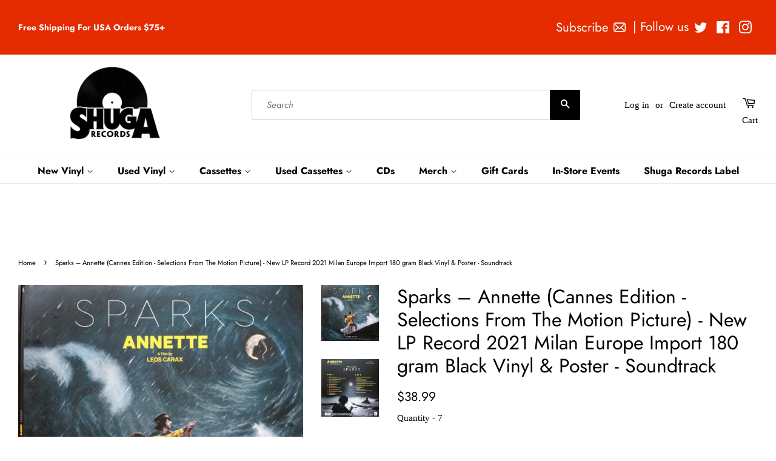

--- FILE ---
content_type: text/html; charset=utf-8
request_url: https://www.shugarecords.com/products/sparks-annette-cannes-edition-selections-from-the-motion-picture-new-lp-record-2021-milan-europe-import-180-gram-black-vinyl-poster-soundtrack
body_size: 44323
content:
<!doctype html>
<html class="no-js">
<head>


  <!-- Google tag (gtag.js) -->
<script async src="https://www.googletagmanager.com/gtag/js?id=G-HCTTGZ5MZ1"></script>
<script>
  window.dataLayer = window.dataLayer || [];
  function gtag(){dataLayer.push(arguments);}
  gtag('js', new Date());

  gtag('config', 'G-HCTTGZ5MZ1');
</script>
  
  
  
  <!-- google merchant verification -->

  <!-- Google tag (gtag.js) -->
<script async src="https://www.googletagmanager.com/gtag/js?id=Tag_ID"></script>
<script>
 window.dataLayer = window.dataLayer || [];
 function gtag(){dataLayer.push(arguments);}
 gtag('js', new Date());
 gtag('config', 'Tag_ID');
</script>
  
  <script
            src="https://code.jquery.com/jquery-3.3.1.min.js"
            integrity="sha256-FgpCb/KJQlLNfOu91ta32o/NMZxltwRo8QtmkMRdAu8="
            crossorigin="anonymous" ></script>

    <script>
    var cartCount = 0;
        $(document)
            .ready(function() {
                
                $('.modal--overlay')
                    .on('click', function() {
                        var overlay = $('.modal--overlay');
                        closeModal(overlay);
                    });
                              $('.close-modal-ajax')
                    .on('click', function() {
                        var overlay = $('.modal--overlay');
                        closeModal(overlay);
                    });
                                           $('body')
                    .on('click', function() {
                        var overlay = $('.modal--overlay');
                        closeModal(overlay);
                    });
            });
function addItem(a){$.ajax({type:"POST",url:"/cart/add.js",dataType:"json",data:$("#"+a).serialize(),success:addToCartOk,error:addToCartFail})}function showCart(){$.ajax({type:"POST",url:"/cart/add.js",dataType:"json",data:$("#"+form_id).serialize(),success:addToCartOk,error:addToCartFail})}function addToCartOk(a){cartCount++,$(".modal").html('<svg focusable="false" class="icon icon--nav-triangle-borderless " viewBox="0 0 20 9" role="presentation"><path d="M.47108938 9c.2694725-.26871321.57077721-.56867841.90388257-.89986354C3.12384116 6.36134886 5.74788116 3.76338565 9.2467995.30653888c.4145057-.4095171 1.0844277-.40860098 1.4977971.00205122L19.4935156 9H.47108938z" fill="#000000"></path></svg><span class="close close-modal-ajax" id="close">✕</span>'+a.title+' was added to the cart!<br><div class="flex modal-ajax-buttons"><div class="post-large--one-quarter mr-15-mobile"><a href="/cart" class="cart-page-link"><div class="btn btn--secondary">Go to cart</div></a></div><div class="post-large--one-quarter"><form action="/cart" method="post" novalidate="" class="cart"><button type="submit" name="checkout" class="btn" value="Check Out">Check Out</button></form></div></div>'),$("#cart-number").replaceWith('<span class="cart-count"  id="cart-number">'+cartCount+"</span>"),$("#cart-number-mobile").replaceWith('<span class="cart-count"  id="cart-number-mobile">'+cartCount+"</span>"),openModal()}function addToCartFail(a,o){$(".modal").html('<svg focusable="false" class="icon icon--nav-triangle-borderless " viewBox="0 0 20 9" role="presentation"><path d="M.47108938 9c.2694725-.26871321.57077721-.56867841.90388257-.89986354C3.12384116 6.36134886 5.74788116 3.76338565 9.2467995.30653888c.4145057-.4095171 1.0844277-.40860098 1.4977971.00205122L19.4935156 9H.47108938z" fill="#000000"></path></svg><span class="close close-modal-ajax" id="close">✕</span> The product you are trying to add is out of stock.'),openModal()}function centerModal(){var a=$(".modal.open"),o=a.outerWidth(),e=a.outerHeight(),t=$(window).width(),s=$(window).height();t%1!=0&&(t=Math.round(t)),s%1!=0&&(s=Math.round(s));var d=s/3-e/2.3,l=t/1-o/1;a.css({top:d,left:l})}function openModal(){$(".modal").removeClass("hidden").addClass("open"),$(".modal--overlay").removeClass("hidden").addClass("open"),$("body").css("overflow","auto"),centerModal()}function closeModal(a){$(a).addClass("hidden").removeClass("open"),$(".modal.open").addClass("hidden").removeClass("open"),$("body").css("overflow","auto")}
    </script>
    
<!-- Start of Booster Apps Seo-0.1--><title>Sparks – Annette (Cannes Edition - Selections From The Motion Picture)&ndash; Shuga Records</title><meta name="description" content="Sparks – Annette (Cannes Edition - Selections From The Motion Picture Soundtrack) Label: Milan – 19439881911, Masterworks (3) – 19439881911, Sony Music – 19439881911 Format: Vinyl, LP, Album, 180 gram Country: Europe Released: Jul 2, 2021 Genre: Rock, Pop, Stage &amp;amp; Screen Style: Soundtrack Tracklist A1 Sparks, Adam" />
<!-- end of Booster Apps SEO -->

  <!-- Basic page needs ================================================== -->
  <meta charset="utf-8">
  <meta http-equiv="X-UA-Compatible" content="IE=edge,chrome=1">

  
  <link rel="shortcut icon" href="//www.shugarecords.com/cdn/shop/files/SHUGAlogo_a894a938-4656-4574-abab-b2eb4c264e99_32x32.png?v=1613522197" type="image/png" />
  

  <!-- Title and description ================================================== -->
  

  

  <!-- Social meta ================================================== -->
  <!-- /snippets/social-meta-tags.liquid -->




<meta property="og:site_name" content="Shuga Records">
<meta property="og:url" content="https://www.shugarecords.com/products/sparks-annette-cannes-edition-selections-from-the-motion-picture-new-lp-record-2021-milan-europe-import-180-gram-black-vinyl-poster-soundtrack">
<meta property="og:title" content="Sparks – Annette (Cannes Edition - Selections From The Motion Picture) - New LP Record 2021 Milan Europe Import 180 gram Black Vinyl & Poster - Soundtrack">
<meta property="og:type" content="product">
<meta property="og:description" content="Sparks – Annette (Cannes Edition - Selections From The Motion Picture Soundtrack) Label: Milan – 19439881911, Masterworks (3) – 19439881911, Sony Music – 19439881911 Format: Vinyl, LP, Album, 180 gram Country: Europe Released: Jul 2, 2021 Genre: Rock, Pop, Stage &amp;amp; Screen Style: Soundtrack Tracklist A1 Sparks, Adam ">

  <meta property="og:price:amount" content="38.99">
  <meta property="og:price:currency" content="USD">

<meta property="og:image" content="http://www.shugarecords.com/cdn/shop/products/R-19479103-1626191883-5069-jpeg_1200x1200.jpg?v=1630883483"><meta property="og:image" content="http://www.shugarecords.com/cdn/shop/products/R-19479103-1626191893-1292_jpeg_1200x1200.jpg?v=1630883642">
<meta property="og:image:secure_url" content="https://www.shugarecords.com/cdn/shop/products/R-19479103-1626191883-5069-jpeg_1200x1200.jpg?v=1630883483"><meta property="og:image:secure_url" content="https://www.shugarecords.com/cdn/shop/products/R-19479103-1626191893-1292_jpeg_1200x1200.jpg?v=1630883642">


  <meta name="twitter:site" content="@Shuga_Records">

<meta name="twitter:card" content="summary_large_image">
<meta name="twitter:title" content="Sparks – Annette (Cannes Edition - Selections From The Motion Picture) - New LP Record 2021 Milan Europe Import 180 gram Black Vinyl & Poster - Soundtrack">
<meta name="twitter:description" content="Sparks – Annette (Cannes Edition - Selections From The Motion Picture Soundtrack) Label: Milan – 19439881911, Masterworks (3) – 19439881911, Sony Music – 19439881911 Format: Vinyl, LP, Album, 180 gram Country: Europe Released: Jul 2, 2021 Genre: Rock, Pop, Stage &amp;amp; Screen Style: Soundtrack Tracklist A1 Sparks, Adam ">


  <!-- Helpers ================================================== -->
  <link rel="canonical" href="https://www.shugarecords.com/products/sparks-annette-cannes-edition-selections-from-the-motion-picture-new-lp-record-2021-milan-europe-import-180-gram-black-vinyl-poster-soundtrack">
  <meta name="viewport" content="width=device-width,initial-scale=1">
  <meta name="theme-color" content="#000000">

  <!-- CSS ================================================== -->
  <link href="//www.shugarecords.com/cdn/shop/t/57/assets/timber.scss.css?v=22951014971036513351765914104" rel="stylesheet" type="text/css" media="all" />
  <link href="//www.shugarecords.com/cdn/shop/t/57/assets/theme.scss.css?v=4886752414416847701765914104" rel="stylesheet" type="text/css" media="all" />

  <script>
    window.theme = window.theme || {};

    var theme = {
      strings: {
        addToCart: "Add to Cart",
        soldOut: "Sold Out",
        unavailable: "Unavailable",
        zoomClose: "Close (Esc)",
        zoomPrev: "Previous (Left arrow key)",
        zoomNext: "Next (Right arrow key)",
        addressError: "Error looking up that address",
        addressNoResults: "No results for that address",
        addressQueryLimit: "You have exceeded the Google API usage limit. Consider upgrading to a \u003ca href=\"https:\/\/developers.google.com\/maps\/premium\/usage-limits\"\u003ePremium Plan\u003c\/a\u003e.",
        authError: "There was a problem authenticating your Google Maps API Key."
      },
      settings: {
        // Adding some settings to allow the editor to update correctly when they are changed
        enableWideLayout: true,
        typeAccentTransform: false,
        typeAccentSpacing: false,
        baseFontSize: '15px',
        headerBaseFontSize: '32px',
        accentFontSize: '16px'
      },
      variables: {
        mediaQueryMedium: 'screen and (max-width: 768px)',
        bpSmall: false
      },
      moneyFormat: "${{amount}}"
    }

    document.documentElement.className = document.documentElement.className.replace('no-js', 'supports-js');
  </script>

  <!-- Header hook for plugins ================================================== -->
  <script>window.performance && window.performance.mark && window.performance.mark('shopify.content_for_header.start');</script><meta name="facebook-domain-verification" content="dw2uqh81ciwth016prizp00v4gq8cx">
<meta name="google-site-verification" content="T18DAwSzFhLXWJzLPAHobe85EaS9VzGQ-y2sOgKRPxM">
<meta id="shopify-digital-wallet" name="shopify-digital-wallet" content="/13776983/digital_wallets/dialog">
<meta name="shopify-checkout-api-token" content="00ee25864d05a404a93bba315085d309">
<meta id="in-context-paypal-metadata" data-shop-id="13776983" data-venmo-supported="false" data-environment="production" data-locale="en_US" data-paypal-v4="true" data-currency="USD">
<link rel="alternate" type="application/json+oembed" href="https://www.shugarecords.com/products/sparks-annette-cannes-edition-selections-from-the-motion-picture-new-lp-record-2021-milan-europe-import-180-gram-black-vinyl-poster-soundtrack.oembed">
<script async="async" src="/checkouts/internal/preloads.js?locale=en-US"></script>
<link rel="preconnect" href="https://shop.app" crossorigin="anonymous">
<script async="async" src="https://shop.app/checkouts/internal/preloads.js?locale=en-US&shop_id=13776983" crossorigin="anonymous"></script>
<script id="apple-pay-shop-capabilities" type="application/json">{"shopId":13776983,"countryCode":"US","currencyCode":"USD","merchantCapabilities":["supports3DS"],"merchantId":"gid:\/\/shopify\/Shop\/13776983","merchantName":"Shuga Records","requiredBillingContactFields":["postalAddress","email","phone"],"requiredShippingContactFields":["postalAddress","email","phone"],"shippingType":"shipping","supportedNetworks":["visa","masterCard","amex","discover","elo","jcb"],"total":{"type":"pending","label":"Shuga Records","amount":"1.00"},"shopifyPaymentsEnabled":true,"supportsSubscriptions":true}</script>
<script id="shopify-features" type="application/json">{"accessToken":"00ee25864d05a404a93bba315085d309","betas":["rich-media-storefront-analytics"],"domain":"www.shugarecords.com","predictiveSearch":true,"shopId":13776983,"locale":"en"}</script>
<script>var Shopify = Shopify || {};
Shopify.shop = "shuga-records-chicago.myshopify.com";
Shopify.locale = "en";
Shopify.currency = {"active":"USD","rate":"1.0"};
Shopify.country = "US";
Shopify.theme = {"name":"Current Minimal w banner - JS fix","id":140575441094,"schema_name":"Minimal","schema_version":"11.1.0","theme_store_id":380,"role":"main"};
Shopify.theme.handle = "null";
Shopify.theme.style = {"id":null,"handle":null};
Shopify.cdnHost = "www.shugarecords.com/cdn";
Shopify.routes = Shopify.routes || {};
Shopify.routes.root = "/";</script>
<script type="module">!function(o){(o.Shopify=o.Shopify||{}).modules=!0}(window);</script>
<script>!function(o){function n(){var o=[];function n(){o.push(Array.prototype.slice.apply(arguments))}return n.q=o,n}var t=o.Shopify=o.Shopify||{};t.loadFeatures=n(),t.autoloadFeatures=n()}(window);</script>
<script>
  window.ShopifyPay = window.ShopifyPay || {};
  window.ShopifyPay.apiHost = "shop.app\/pay";
  window.ShopifyPay.redirectState = null;
</script>
<script id="shop-js-analytics" type="application/json">{"pageType":"product"}</script>
<script defer="defer" async type="module" src="//www.shugarecords.com/cdn/shopifycloud/shop-js/modules/v2/client.init-shop-cart-sync_BT-GjEfc.en.esm.js"></script>
<script defer="defer" async type="module" src="//www.shugarecords.com/cdn/shopifycloud/shop-js/modules/v2/chunk.common_D58fp_Oc.esm.js"></script>
<script defer="defer" async type="module" src="//www.shugarecords.com/cdn/shopifycloud/shop-js/modules/v2/chunk.modal_xMitdFEc.esm.js"></script>
<script type="module">
  await import("//www.shugarecords.com/cdn/shopifycloud/shop-js/modules/v2/client.init-shop-cart-sync_BT-GjEfc.en.esm.js");
await import("//www.shugarecords.com/cdn/shopifycloud/shop-js/modules/v2/chunk.common_D58fp_Oc.esm.js");
await import("//www.shugarecords.com/cdn/shopifycloud/shop-js/modules/v2/chunk.modal_xMitdFEc.esm.js");

  window.Shopify.SignInWithShop?.initShopCartSync?.({"fedCMEnabled":true,"windoidEnabled":true});

</script>
<script>
  window.Shopify = window.Shopify || {};
  if (!window.Shopify.featureAssets) window.Shopify.featureAssets = {};
  window.Shopify.featureAssets['shop-js'] = {"shop-cart-sync":["modules/v2/client.shop-cart-sync_DZOKe7Ll.en.esm.js","modules/v2/chunk.common_D58fp_Oc.esm.js","modules/v2/chunk.modal_xMitdFEc.esm.js"],"init-fed-cm":["modules/v2/client.init-fed-cm_B6oLuCjv.en.esm.js","modules/v2/chunk.common_D58fp_Oc.esm.js","modules/v2/chunk.modal_xMitdFEc.esm.js"],"shop-cash-offers":["modules/v2/client.shop-cash-offers_D2sdYoxE.en.esm.js","modules/v2/chunk.common_D58fp_Oc.esm.js","modules/v2/chunk.modal_xMitdFEc.esm.js"],"shop-login-button":["modules/v2/client.shop-login-button_QeVjl5Y3.en.esm.js","modules/v2/chunk.common_D58fp_Oc.esm.js","modules/v2/chunk.modal_xMitdFEc.esm.js"],"pay-button":["modules/v2/client.pay-button_DXTOsIq6.en.esm.js","modules/v2/chunk.common_D58fp_Oc.esm.js","modules/v2/chunk.modal_xMitdFEc.esm.js"],"shop-button":["modules/v2/client.shop-button_DQZHx9pm.en.esm.js","modules/v2/chunk.common_D58fp_Oc.esm.js","modules/v2/chunk.modal_xMitdFEc.esm.js"],"avatar":["modules/v2/client.avatar_BTnouDA3.en.esm.js"],"init-windoid":["modules/v2/client.init-windoid_CR1B-cfM.en.esm.js","modules/v2/chunk.common_D58fp_Oc.esm.js","modules/v2/chunk.modal_xMitdFEc.esm.js"],"init-shop-for-new-customer-accounts":["modules/v2/client.init-shop-for-new-customer-accounts_C_vY_xzh.en.esm.js","modules/v2/client.shop-login-button_QeVjl5Y3.en.esm.js","modules/v2/chunk.common_D58fp_Oc.esm.js","modules/v2/chunk.modal_xMitdFEc.esm.js"],"init-shop-email-lookup-coordinator":["modules/v2/client.init-shop-email-lookup-coordinator_BI7n9ZSv.en.esm.js","modules/v2/chunk.common_D58fp_Oc.esm.js","modules/v2/chunk.modal_xMitdFEc.esm.js"],"init-shop-cart-sync":["modules/v2/client.init-shop-cart-sync_BT-GjEfc.en.esm.js","modules/v2/chunk.common_D58fp_Oc.esm.js","modules/v2/chunk.modal_xMitdFEc.esm.js"],"shop-toast-manager":["modules/v2/client.shop-toast-manager_DiYdP3xc.en.esm.js","modules/v2/chunk.common_D58fp_Oc.esm.js","modules/v2/chunk.modal_xMitdFEc.esm.js"],"init-customer-accounts":["modules/v2/client.init-customer-accounts_D9ZNqS-Q.en.esm.js","modules/v2/client.shop-login-button_QeVjl5Y3.en.esm.js","modules/v2/chunk.common_D58fp_Oc.esm.js","modules/v2/chunk.modal_xMitdFEc.esm.js"],"init-customer-accounts-sign-up":["modules/v2/client.init-customer-accounts-sign-up_iGw4briv.en.esm.js","modules/v2/client.shop-login-button_QeVjl5Y3.en.esm.js","modules/v2/chunk.common_D58fp_Oc.esm.js","modules/v2/chunk.modal_xMitdFEc.esm.js"],"shop-follow-button":["modules/v2/client.shop-follow-button_CqMgW2wH.en.esm.js","modules/v2/chunk.common_D58fp_Oc.esm.js","modules/v2/chunk.modal_xMitdFEc.esm.js"],"checkout-modal":["modules/v2/client.checkout-modal_xHeaAweL.en.esm.js","modules/v2/chunk.common_D58fp_Oc.esm.js","modules/v2/chunk.modal_xMitdFEc.esm.js"],"shop-login":["modules/v2/client.shop-login_D91U-Q7h.en.esm.js","modules/v2/chunk.common_D58fp_Oc.esm.js","modules/v2/chunk.modal_xMitdFEc.esm.js"],"lead-capture":["modules/v2/client.lead-capture_BJmE1dJe.en.esm.js","modules/v2/chunk.common_D58fp_Oc.esm.js","modules/v2/chunk.modal_xMitdFEc.esm.js"],"payment-terms":["modules/v2/client.payment-terms_Ci9AEqFq.en.esm.js","modules/v2/chunk.common_D58fp_Oc.esm.js","modules/v2/chunk.modal_xMitdFEc.esm.js"]};
</script>
<script>(function() {
  var isLoaded = false;
  function asyncLoad() {
    if (isLoaded) return;
    isLoaded = true;
    var urls = ["https:\/\/rec.autocommerce.io\/recommender_javascript?shop=shuga-records-chicago.myshopify.com","https:\/\/chimpstatic.com\/mcjs-connected\/js\/users\/eac928fc62237ef7b91121d62\/5204aa8083ba77dbad4ecf34e.js?shop=shuga-records-chicago.myshopify.com","https:\/\/searchanise-ef84.kxcdn.com\/widgets\/shopify\/init.js?a=0m1b0S1N4W\u0026shop=shuga-records-chicago.myshopify.com"];
    for (var i = 0; i < urls.length; i++) {
      var s = document.createElement('script');
      s.type = 'text/javascript';
      s.async = true;
      s.src = urls[i];
      var x = document.getElementsByTagName('script')[0];
      x.parentNode.insertBefore(s, x);
    }
  };
  if(window.attachEvent) {
    window.attachEvent('onload', asyncLoad);
  } else {
    window.addEventListener('load', asyncLoad, false);
  }
})();</script>
<script id="__st">var __st={"a":13776983,"offset":-21600,"reqid":"b4b126b1-c64d-495b-a2ab-5a0c311cdfbd-1769060598","pageurl":"www.shugarecords.com\/products\/sparks-annette-cannes-edition-selections-from-the-motion-picture-new-lp-record-2021-milan-europe-import-180-gram-black-vinyl-poster-soundtrack","u":"73e86ffd9ae5","p":"product","rtyp":"product","rid":6884800594118};</script>
<script>window.ShopifyPaypalV4VisibilityTracking = true;</script>
<script id="captcha-bootstrap">!function(){'use strict';const t='contact',e='account',n='new_comment',o=[[t,t],['blogs',n],['comments',n],[t,'customer']],c=[[e,'customer_login'],[e,'guest_login'],[e,'recover_customer_password'],[e,'create_customer']],r=t=>t.map((([t,e])=>`form[action*='/${t}']:not([data-nocaptcha='true']) input[name='form_type'][value='${e}']`)).join(','),a=t=>()=>t?[...document.querySelectorAll(t)].map((t=>t.form)):[];function s(){const t=[...o],e=r(t);return a(e)}const i='password',u='form_key',d=['recaptcha-v3-token','g-recaptcha-response','h-captcha-response',i],f=()=>{try{return window.sessionStorage}catch{return}},m='__shopify_v',_=t=>t.elements[u];function p(t,e,n=!1){try{const o=window.sessionStorage,c=JSON.parse(o.getItem(e)),{data:r}=function(t){const{data:e,action:n}=t;return t[m]||n?{data:e,action:n}:{data:t,action:n}}(c);for(const[e,n]of Object.entries(r))t.elements[e]&&(t.elements[e].value=n);n&&o.removeItem(e)}catch(o){console.error('form repopulation failed',{error:o})}}const l='form_type',E='cptcha';function T(t){t.dataset[E]=!0}const w=window,h=w.document,L='Shopify',v='ce_forms',y='captcha';let A=!1;((t,e)=>{const n=(g='f06e6c50-85a8-45c8-87d0-21a2b65856fe',I='https://cdn.shopify.com/shopifycloud/storefront-forms-hcaptcha/ce_storefront_forms_captcha_hcaptcha.v1.5.2.iife.js',D={infoText:'Protected by hCaptcha',privacyText:'Privacy',termsText:'Terms'},(t,e,n)=>{const o=w[L][v],c=o.bindForm;if(c)return c(t,g,e,D).then(n);var r;o.q.push([[t,g,e,D],n]),r=I,A||(h.body.append(Object.assign(h.createElement('script'),{id:'captcha-provider',async:!0,src:r})),A=!0)});var g,I,D;w[L]=w[L]||{},w[L][v]=w[L][v]||{},w[L][v].q=[],w[L][y]=w[L][y]||{},w[L][y].protect=function(t,e){n(t,void 0,e),T(t)},Object.freeze(w[L][y]),function(t,e,n,w,h,L){const[v,y,A,g]=function(t,e,n){const i=e?o:[],u=t?c:[],d=[...i,...u],f=r(d),m=r(i),_=r(d.filter((([t,e])=>n.includes(e))));return[a(f),a(m),a(_),s()]}(w,h,L),I=t=>{const e=t.target;return e instanceof HTMLFormElement?e:e&&e.form},D=t=>v().includes(t);t.addEventListener('submit',(t=>{const e=I(t);if(!e)return;const n=D(e)&&!e.dataset.hcaptchaBound&&!e.dataset.recaptchaBound,o=_(e),c=g().includes(e)&&(!o||!o.value);(n||c)&&t.preventDefault(),c&&!n&&(function(t){try{if(!f())return;!function(t){const e=f();if(!e)return;const n=_(t);if(!n)return;const o=n.value;o&&e.removeItem(o)}(t);const e=Array.from(Array(32),(()=>Math.random().toString(36)[2])).join('');!function(t,e){_(t)||t.append(Object.assign(document.createElement('input'),{type:'hidden',name:u})),t.elements[u].value=e}(t,e),function(t,e){const n=f();if(!n)return;const o=[...t.querySelectorAll(`input[type='${i}']`)].map((({name:t})=>t)),c=[...d,...o],r={};for(const[a,s]of new FormData(t).entries())c.includes(a)||(r[a]=s);n.setItem(e,JSON.stringify({[m]:1,action:t.action,data:r}))}(t,e)}catch(e){console.error('failed to persist form',e)}}(e),e.submit())}));const S=(t,e)=>{t&&!t.dataset[E]&&(n(t,e.some((e=>e===t))),T(t))};for(const o of['focusin','change'])t.addEventListener(o,(t=>{const e=I(t);D(e)&&S(e,y())}));const B=e.get('form_key'),M=e.get(l),P=B&&M;t.addEventListener('DOMContentLoaded',(()=>{const t=y();if(P)for(const e of t)e.elements[l].value===M&&p(e,B);[...new Set([...A(),...v().filter((t=>'true'===t.dataset.shopifyCaptcha))])].forEach((e=>S(e,t)))}))}(h,new URLSearchParams(w.location.search),n,t,e,['guest_login'])})(!0,!0)}();</script>
<script integrity="sha256-4kQ18oKyAcykRKYeNunJcIwy7WH5gtpwJnB7kiuLZ1E=" data-source-attribution="shopify.loadfeatures" defer="defer" src="//www.shugarecords.com/cdn/shopifycloud/storefront/assets/storefront/load_feature-a0a9edcb.js" crossorigin="anonymous"></script>
<script crossorigin="anonymous" defer="defer" src="//www.shugarecords.com/cdn/shopifycloud/storefront/assets/shopify_pay/storefront-65b4c6d7.js?v=20250812"></script>
<script data-source-attribution="shopify.dynamic_checkout.dynamic.init">var Shopify=Shopify||{};Shopify.PaymentButton=Shopify.PaymentButton||{isStorefrontPortableWallets:!0,init:function(){window.Shopify.PaymentButton.init=function(){};var t=document.createElement("script");t.src="https://www.shugarecords.com/cdn/shopifycloud/portable-wallets/latest/portable-wallets.en.js",t.type="module",document.head.appendChild(t)}};
</script>
<script data-source-attribution="shopify.dynamic_checkout.buyer_consent">
  function portableWalletsHideBuyerConsent(e){var t=document.getElementById("shopify-buyer-consent"),n=document.getElementById("shopify-subscription-policy-button");t&&n&&(t.classList.add("hidden"),t.setAttribute("aria-hidden","true"),n.removeEventListener("click",e))}function portableWalletsShowBuyerConsent(e){var t=document.getElementById("shopify-buyer-consent"),n=document.getElementById("shopify-subscription-policy-button");t&&n&&(t.classList.remove("hidden"),t.removeAttribute("aria-hidden"),n.addEventListener("click",e))}window.Shopify?.PaymentButton&&(window.Shopify.PaymentButton.hideBuyerConsent=portableWalletsHideBuyerConsent,window.Shopify.PaymentButton.showBuyerConsent=portableWalletsShowBuyerConsent);
</script>
<script data-source-attribution="shopify.dynamic_checkout.cart.bootstrap">document.addEventListener("DOMContentLoaded",(function(){function t(){return document.querySelector("shopify-accelerated-checkout-cart, shopify-accelerated-checkout")}if(t())Shopify.PaymentButton.init();else{new MutationObserver((function(e,n){t()&&(Shopify.PaymentButton.init(),n.disconnect())})).observe(document.body,{childList:!0,subtree:!0})}}));
</script>
<script id='scb4127' type='text/javascript' async='' src='https://www.shugarecords.com/cdn/shopifycloud/privacy-banner/storefront-banner.js'></script><link id="shopify-accelerated-checkout-styles" rel="stylesheet" media="screen" href="https://www.shugarecords.com/cdn/shopifycloud/portable-wallets/latest/accelerated-checkout-backwards-compat.css" crossorigin="anonymous">
<style id="shopify-accelerated-checkout-cart">
        #shopify-buyer-consent {
  margin-top: 1em;
  display: inline-block;
  width: 100%;
}

#shopify-buyer-consent.hidden {
  display: none;
}

#shopify-subscription-policy-button {
  background: none;
  border: none;
  padding: 0;
  text-decoration: underline;
  font-size: inherit;
  cursor: pointer;
}

#shopify-subscription-policy-button::before {
  box-shadow: none;
}

      </style>

<script>window.performance && window.performance.mark && window.performance.mark('shopify.content_for_header.end');</script>
<script>
  const elements = document.getElementsByName("google-site-verification");
   for (let i = 0; i < elements.length; i++) {
       elements[i].remove();
   }

</script>
  <script src="//www.shugarecords.com/cdn/shop/t/57/assets/jquery-2.2.3.min.js?v=58211863146907186831743972148" type="text/javascript"></script>

  <script src="//www.shugarecords.com/cdn/shop/t/57/assets/lazysizes.min.js?v=155223123402716617051743972148" async="async"></script>

  
  




  





<!-- BeginConsistentCartAddon -->  <script>    Shopify.customer_logged_in = false ;  Shopify.customer_email = "" ;  Shopify.log_uuids = true;    </script>  <!-- EndConsistentCartAddon -->
  <meta name="google-site-verification" content="mEm9o5b_51FlVk93e0Z8EGLlKeU3_JsiFlRtliA3E9c" />
<!-- BEGIN app block: shopify://apps/kor-order-limit-quantity/blocks/app-embed/143c1e59-4c01-4de6-ad3e-90b86ada592d -->


<!-- BEGIN app snippet: mc-checkout --><script type="text/javascript">
  
  const mcLimitKORData1 = {"priority":{"default_priority":["VARIANT_LIMIT","PRODUCT_LIMIT","COLLECTION_MIN_MAX","TAG_LIMIT","GLOBAL_LIMIT"],"cart_amount":["CART_LIMIT","AMOUNT_LIMIT","TAGS_AMOUNT_LIMIT","TOTAL_WEIGHT"]},"config":{"override_amount":null},"messages":{"upper_limit_msg":"You can Purchase Max \u003cstrong\u003e{%-limit-%} \u003c\/strong\u003eQty of \u003cstrong\u003e{%-product_title-%}\u003c\/strong\u003e","lower_limit_msg":"You Need to Purchase at least \u003cstrong\u003e{%-limit-%} \u003c\/strong\u003e Qty of \u003cstrong\u003e{%-product_title-%}\u003c\/strong\u003e.","increment_limit_msg":"You can buy  \u003cstrong\u003e{%-product_title-%}\u003c\/strong\u003e in multiples of \u003cstrong\u003e{%-limit-%}\u003c\/strong\u003e.","lifetime_limit_msg":"You can purchase max \u003cstrong\u003e {%-limit-%} \u003c\/strong\u003e of \u003cstrong\u003e {%-product_title-%} \u003c\/strong\u003e in lifetime"},"global":{"info":null},"products":{"info":{"8696269013190":{"purchase_limit":3,"min_purchase_limit":1,"increment_qty":null,"life_time_limit":null},"8717166870726":{"purchase_limit":3,"min_purchase_limit":1,"increment_qty":null,"life_time_limit":null},"8061251322054":{"purchase_limit":3,"min_purchase_limit":1,"increment_qty":null,"life_time_limit":null}}},"collectionsProducts":{"info":[]},"variants":{"info":[]},"cart":{"info":null},"amount":{"info":null},"weight":{"info":null,"message":null}};
  
  
  const mcLimitKORData2 = {"locale_messages":{"default":{"general_min_message":"You Need to Purchase at least \u003cstrong\u003e{%-limit-%} \u003c\/strong\u003e Qty of \u003cstrong\u003e{%-product_title-%}\u003c\/strong\u003e.","general_max_message":"You can Purchase Max \u003cstrong\u003e{%-limit-%} \u003c\/strong\u003eQty of \u003cstrong\u003e{%-product_title-%}\u003c\/strong\u003e","general_multiply_message":"You can buy  \u003cstrong\u003e{%-product_title-%}\u003c\/strong\u003e in multiples of \u003cstrong\u003e{%-limit-%}\u003c\/strong\u003e.","order_amt_tag_min_message":"","order_amt_tag_max_message":"","general_lifetime_message":"You can purchase max \u003cstrong\u003e {%-limit-%} \u003c\/strong\u003e of \u003cstrong\u003e {%-product_title-%} \u003c\/strong\u003e in lifetime","cart_min_message":" ","cart_max_message":"","order_amt_min_message":"","order_amt_max_message":"","weight_min_message":"","weight_max_message":""}},"collections":{"info":[]},"tags":[],"modelDesign":"\u003cstyle\u003e.modal-content-custom{background-color: #fefefe;\n              border: 1px solid #888;\n              color: #000000;\n              font-size: 15px;}\u003c\/style\u003e"};
  
  const mcLimitKORData = { ...mcLimitKORData1, ...mcLimitKORData2 };
  
  const mcKorAppSettings = {"plan":4,"hasFreeImpression":false,"disable_add_to_cart":false,"designType":"ALERT","lifetime_limit":{"life_span_type":0,"life_span_days":0,"end_date":null,"start_date":null,"interval":{"date":null,"interval":"custom","custom_days":1}},"pPage":[]};
  
  // For add to cart button Click
  var template = "product";
  function jqueryCode() {
    if (template == 'product') {
      document.addEventListener('DOMContentLoaded', () => {
        $('button[name="add"], .btn-addtocart, .buy-buttons__buttons [data-component="button-action"], .add-to-cart, button[data-action="add-to-cart"], button[type="submit"][data-add-to-cart-text]').click(function (e, options) {
          options = options || {};
          if (!options.eventTrigger) {
            e.preventDefault();
            if (addToCartEventStopPropogation.includes(Shopify.shop)) {
              e.stopImmediatePropagation();
            }
            CheckOnAddToCart().then(function (res) {
              if (res.msg != '') {
                showMessage(res.msg);
              } else {
                if (Shopify.shop == "urbanbaristas.myshopify.com") {
                  $('form[action^="/cart/add"]').submit();
                } else {
                  $(e.target).trigger("click", { eventTrigger: true });
                } updateNumberOfProductLimit(res.qty);
              }
            });
          }
        });
        if (typeof mcKorAppSettings != "undefined" && (mcKorAppSettings?.pPage?.addToCart && mcKorAppSettings?.pPage?.addToCart != "")) {
          $(mcKorAppSettings?.pPage?.addToCart).click(function (e, options) {
            options = options || {};
            if (!options.eventTrigger) {
              e.preventDefault();
              if (addToCartEventStopPropogation.includes(Shopify.shop)) {
                e.stopImmediatePropagation();
              }
              CheckOnAddToCart().then(function (res) {
                if (res.msg != '') {
                  showMessage(res.msg);
                } else {
                  $(e.target).trigger("click", { eventTrigger: true });
                  updateNumberOfProductLimit(res.qty);
                }
              });
            }
          });
        }
      });
    }
  }

  function CheckOnAddToCart() {
    return new Promise(function (resolve) {
      jQuery.getJSON("/cart.js", function (cartItems) {

        var res = window.mcproductresponse.data;
        var msg = '';
        var globalMsg = '';
        let variantMsg = "";
        var collectionMsg = '';
        var tagMsg = '';
        var is_global_limit = false,
          is_product_limit = false,
          is_number_collection_limit = false,
          is_tag_limit = false,
          is_variant_limit = false;
        var productMsg = '';
        //var productData = $('form[action^="/cart/add"], form[action$="/cart/add"]').serializeArray();
        var productId = product_id,
          variantId = '',
          qty = '',
          variantqty = '',
          collectionqty = '';

        var productData = $('form[action^="/cart/add"], form[action$="/cart/add"]').serializeArray();
        if (mcKorAppSettings?.pPage?.fmSelecotor) {
          productData = $(mcKorAppSettings?.pPage?.fmSelecotor).serializeArray();
        }

        // get variant id
        const queryString = window.location.search;
        const urlParams = new URLSearchParams(queryString);
        const variant_id = urlParams.get('variant');

        productData.map((product) => {
          if (product.name == 'quantity') {
            qty = variantqty = collectionqty = parseInt(product.value, 10);
          } else if (product.name == 'id') {
            variantId = product.value;
          }
        })

        cartItems.items.map((item) => {
          if (productId == item.product_id) {
            qty = parseInt(item.quantity, 10) + qty;
          }
          if (variantId == item.id) {
            variantqty = parseInt(item.quantity, 10) + variantqty;
          }
        })

        if (res?.tag?.info) {
          var tagMaxQty = res.tag.info.max_limit;
          var tagMinQty = res.tag.info.min_limit;
          if (tagMinQty != 0 && tagMinQty && tagMaxQty != 0 && tagMaxQty) {
            is_tag_limit = true;
            if (qty > tagMaxQty) {
              tagMsg = res.tag.message.upper_limit_msg;
            } else if (qty < tagMinQty) {
              tagMsg = res.tag.message.lower_limit_msg;
            }
          }
        }

        if (res?.number_of_product_limit?.length > 0) {
          is_number_collection_limit = true;
          res.number_of_product_limit.map(collection => {
            if (collectionqty > collection.remaining_max_qty) {
              collectionMsg = collection.max_msg;
            }
          })
        }


        if (variantId && res?.variants?.length > 0) {
          res.variants.forEach((variant) => {
            if (variant.info.id == variantId) {
              let min_qty = variant.info.lower_limit;
              let max_qty = variant.info.purchase_limit;
              if (max_qty != null && max_qty != 0 && max_qty && min_qty != null && min_qty != 0 && min_qty) {
                is_variant_limit = true;
                if (variantqty > max_qty) {
                  variantMsg = variant.message.upper_limit_msg;
                } else if (variantqty < min_qty) {
                  variantMsg = variant.message.lower_limit_msg;
                }
              }
            }
          });
        }

        if (res?.product?.info) {
          var maxQty = res.product.info.purchase_limit;
          var minQty = res.product.info.min_purchase_limit;
          // var lifetimeQty = res.product.info.life_time_limit || 0;

          var lifetimeQty = res.product.info?.remainingQty;
          var remainingQty = res.product.info?.remainingQty;

          if (minQty != 0 && minQty && maxQty != 0 && maxQty) {
            is_product_limit = true;
            if (lifetimeQty != null && lifetimeQty != undefined && qty > remainingQty) {
              productMsg = res.product.message.lifetime_limit_msg;
            } else if (qty > maxQty) {
              productMsg = res.product.message.upper_limit_msg;
            } else if (qty < minQty) {
              productMsg = res.product.message.lower_limit_msg;
            }
          }
        }

        if (res?.global?.info && Object.keys(res.global.message).length > 0) {
          var globalMaxQty = res.global.info.global_limit;
          var globalMinQty = res.global.info.min_global_limit;

          if (globalMaxQty != null && globalMinQty != null) {
            is_global_limit = true;
            if (qty > globalMaxQty) {
              globalMsg = res.global.message.upper_limit_msg;
            } else if (qty < globalMinQty) {
              globalMsg = res.global.message.lower_limit_msg;
            }
          }
        }

        if (res?.priority) {
          for (const [key, value] of Object.entries(res.priority)) {
            if ((value == "COLLECTION_MIN_MAX" || value == "PRODUCT_LIMIT") && is_product_limit) {
              msg = productMsg;
              break;
            }
            if (value == "VARIANT_LIMIT" && is_variant_limit) {
              msg = variantMsg;
              break;
            }
            if (value == "GLOBAL_LIMIT" && is_global_limit) {
              msg = globalMsg;
              break;
            }
            if (value == "TAG_LIMIT" && is_tag_limit) {
              msg = tagMsg;
              break;
            }
          }
        }

        if (is_number_collection_limit) {
          if (msg) {
            msg += "<br>" + collectionMsg;
          } else {
            msg = collectionMsg;
          }
        }

        var response = {
          msg: msg,
          qty: collectionqty
        }
        resolve(response);
      });
    })
  }

  function updateNumberOfProductLimit(qty) {
    qty = parseInt(qty, 10);
    var res = window.mcproductresponse.data;
    if (res?.number_of_product_limit.length > 0) {
      res?.number_of_product_limit.map(collection => {
        collection.remaining_max_qty = parseInt(collection.remaining_max_qty - qty, 10);
      })
    }
    window.mcproductresponse.data = res;
  }
</script><!-- END app snippet --><!-- BEGIN app snippet: mc-product --><script>
  function mcKorGetDateRangeFromLifeSpan(ctx) {
    const now = new Date();

    // Helpers scoped inside
    function startOfDay(date) {
      return new Date(date.getFullYear(), date.getMonth(), date.getDate());
    }

    function endOfDay(date) {
      return new Date(date.getFullYear(), date.getMonth(), date.getDate(), 23, 59, 59, 999);
    }

    function startOfWeek(date) {
      const d = new Date(date);
      const day = d.getDay();
      const diff = d.getDate() - day + (day === 0 ? -6 : 1); // Monday as start
      return startOfDay(new Date(d.setDate(diff)));
    }

    function endOfWeek(date) {
      const start = startOfWeek(date);
      return endOfDay(new Date(start.getFullYear(), start.getMonth(), start.getDate() + 6));
    }

    function startOfMonth(date) {
      return new Date(date.getFullYear(), date.getMonth(), 1);
    }

    function endOfMonth(date) {
      return new Date(date.getFullYear(), date.getMonth() + 1, 0, 23, 59, 59, 999);
    }

    function startOfYear(date) {
      return new Date(date.getFullYear(), 0, 1);
    }

    function endOfYear(date) {
      return new Date(date.getFullYear(), 11, 31, 23, 59, 59, 999);
    }

    // Main logic
    if (ctx.life_span_type === 2) {
      const startDate = startOfDay(new Date(now.getFullYear(), now.getMonth(), now.getDate() - ctx.life_span_days));
      const endDate = endOfDay(now);
      return [startDate, endDate];
    }

    if (ctx.life_span_type === 4) {
      const startDate = endOfDay(new Date(ctx.start_date));
      const endDate = startOfDay(new Date(ctx.end_date));
      const currentDate = now;

      if (currentDate < startDate || currentDate > endDate) {
        return [null, null];
      }

      return [startDate, endDate];
    }

    if (ctx.life_span_type === 5) {
      const intervalSetting = ctx.user_interval;
      if (!intervalSetting) return [null, null];

      const interval = intervalSetting.interval;

      if (interval === "day") {
        return [startOfDay(now), endOfDay(now)];
      }

      if (interval === "week") {
        return [startOfWeek(now), endOfWeek(now)];
      }

      if (interval === "month") {
        return [startOfMonth(now), endOfMonth(now)];
      }

      if (interval === "year") {
        return [startOfYear(now), endOfYear(now)];
      }

      if (["10", "20", "30", "custom"].includes(interval)) {
        let days = 1;
        let start = new Date();

        if (intervalSetting.date) {
          start = new Date(intervalSetting.date);
        }

        if (["10", "20", "30"].includes(interval)) {
          days = parseInt(interval, 10);
        } else if (interval === "custom") {
          days = parseInt(intervalSetting.custom_days || 1, 10);
        }

        const now = new Date();
        if (now < start) return [null, null];

        const diffDays = Math.floor((now - start) / (1000 * 60 * 60 * 24));
        const multiplier = Math.floor(diffDays / days);

        if (multiplier >= 1) {
          start.setDate(start.getDate() + multiplier * days);
        }

        const end = new Date(start);
        end.setDate(start.getDate() + days);

        return [startOfDay(start), endOfDay(end)];
      }
    }

    return [null, null];
  }

  function mcKorAnalyzeOrdersByDateRange(orders, startDate, endDate) {
        let total_order_amount = 0;
        let order_product_data = {};
        let order_variant_data = {};

        orders.forEach(order => {
            const orderDate = new Date(order.created_at);
            if (startDate && endDate && orderDate >= startDate && orderDate <= endDate) {
            total_order_amount += order.total_price;

            order.line_items.forEach(item => {
                // Count product quantity
                if (!order_product_data[item.product_id]) {
                    order_product_data[item.product_id] = 0;
                }
                order_product_data[item.product_id] += item.quantity;

                // Count variant quantity
                if (!order_variant_data[item.variant_id]) {
                    order_variant_data[item.variant_id] = 0;
                }
                order_variant_data[item.variant_id] += item.quantity;
            });
            }
        });

        return {
            total_order_amount,
            order_product_data,
            order_variant_data
        };
  }
</script>



    <script>
        
            var mcCustomerTagsData = null;
            var mc_customer_id = null;
        
        
        var mcProductData = {"id":6884800594118,"title":"Sparks – Annette (Cannes Edition - Selections From The Motion Picture) - New LP Record 2021 Milan Europe Import 180 gram Black Vinyl \u0026 Poster - Soundtrack","handle":"sparks-annette-cannes-edition-selections-from-the-motion-picture-new-lp-record-2021-milan-europe-import-180-gram-black-vinyl-poster-soundtrack","description":"\u003ch1 class=\"header_3FV2N\"\u003e\n\u003cspan class=\"link_15cpV\"\u003eSparks\u003c\/span\u003e – Annette (Cannes Edition - Selections From The Motion Picture Soundtrack)\u003c\/h1\u003e\n\u003cdiv class=\"info_2OHV7\"\u003e\n\u003cdiv class=\"lineitem_2U49R\"\u003e\n\u003cdiv class=\"label_2GDTZ\"\u003eLabel:\u003c\/div\u003e\n\u003cdiv class=\"content_3IW3p\"\u003eMilan – 19439881911, Masterworks (3) – 19439881911, Sony Music – 19439881911\u003c\/div\u003e\n\u003c\/div\u003e\n\u003cdiv class=\"format_3yO6t\"\u003e\n\u003cdiv class=\"label_2GDTZ\"\u003eFormat:\u003c\/div\u003e\n\u003cdiv class=\"content_3IW3p\"\u003e\n\u003cdiv class=\"format_item_3SAJn\"\u003eVinyl, LP, Album, 180 gram\u003c\/div\u003e\n\u003c\/div\u003e\n\u003c\/div\u003e\n\u003cdiv class=\"lineitem_2U49R\"\u003e\n\u003cdiv class=\"label_2GDTZ\"\u003eCountry:\u003c\/div\u003e\n\u003cdiv class=\"content_3IW3p\"\u003eEurope\u003c\/div\u003e\n\u003c\/div\u003e\n\u003cdiv class=\"lineitem_2U49R\"\u003e\n\u003cdiv class=\"label_2GDTZ\"\u003eReleased:\u003c\/div\u003e\n\u003cdiv class=\"content_3IW3p\"\u003e\u003ctime datetime=\"2021-07-02\"\u003eJul 2, 2021\u003c\/time\u003e\u003c\/div\u003e\n\u003c\/div\u003e\n\u003cdiv class=\"lineitem_2U49R\"\u003e\n\u003cdiv class=\"label_2GDTZ\"\u003eGenre:\u003c\/div\u003e\n\u003cdiv class=\"content_3IW3p\"\u003eRock, Pop, Stage \u0026amp; Screen\u003c\/div\u003e\n\u003c\/div\u003e\n\u003cdiv class=\"lineitem_2U49R\"\u003e\n\u003cdiv class=\"label_2GDTZ\"\u003eStyle:\u003c\/div\u003e\n\u003cdiv class=\"content_3IW3p\"\u003eSoundtrack\u003c\/div\u003e\n\u003c\/div\u003e\n\u003c\/div\u003e\n\u003cdiv class=\"main_2FbVC\" style=\"order: 6;\"\u003e\n\u003csection id=\"release-tracklist\" class=\"section_9nUx6 open_BZ6Zt\"\u003e\u003cheader class=\"header_W2hzl\" role=\"\"\u003e\n\u003ch3\u003eTracklist\u003c\/h3\u003e\n\u003cspan class=\"spacer_3IYs2\"\u003e\u003c\/span\u003e\u003c\/header\u003e\n\u003cdiv class=\"content_1TFzi\"\u003e\n\u003ctable class=\"tracklist_3QGRS\"\u003e\n\u003ctbody\u003e\n\u003ctr data-track-position=\"A1\"\u003e\n\u003ctd class=\"trackPos_2RCje\"\u003eA1\u003c\/td\u003e\n\u003ctd class=\"artist_3zAQD\"\u003e\n\u003cspan class=\"link_15cpV\"\u003eSparks\u003c\/span\u003e, \u003cspan class=\"link_15cpV\"\u003eAdam Driver\u003c\/span\u003e, \u003cspan class=\"link_15cpV\"\u003eMarion Cotillard\u003c\/span\u003e, \u003cspan class=\"link_15cpV\"\u003eSimon Helberg\u003c\/span\u003e\u003cspan class=\"dash_1EAjh\"\u003e–\u003c\/span\u003e\n\u003c\/td\u003e\n\u003ctd class=\"trackTitle_CTKp4\"\u003e\u003cspan class=\"trackTitle_CTKp4\"\u003eSo May We Start\u003c\/span\u003e\u003c\/td\u003e\n\u003ctd class=\"duration_2t4qr\"\u003e\u003cspan\u003e3:46\u003c\/span\u003e\u003c\/td\u003e\n\u003c\/tr\u003e\n\u003ctr data-track-position=\"A2\"\u003e\n\u003ctd class=\"trackPos_2RCje\"\u003eA2\u003c\/td\u003e\n\u003ctd class=\"artist_3zAQD\"\u003e\n\u003cspan class=\"link_15cpV\"\u003eSparks\u003c\/span\u003e, \u003cspan class=\"link_15cpV\"\u003eMarion Cotillard\u003c\/span\u003e\u003cspan class=\"dash_1EAjh\"\u003e–\u003c\/span\u003e\n\u003c\/td\u003e\n\u003ctd class=\"trackTitle_CTKp4\"\u003e\u003cspan class=\"trackTitle_CTKp4\"\u003eTrue Love Always Finds A Way\u003c\/span\u003e\u003c\/td\u003e\n\u003ctd class=\"duration_2t4qr\"\u003e\u003cspan\u003e1:25\u003c\/span\u003e\u003c\/td\u003e\n\u003c\/tr\u003e\n\u003ctr data-track-position=\"A3\"\u003e\n\u003ctd class=\"trackPos_2RCje\"\u003eA3\u003c\/td\u003e\n\u003ctd class=\"artist_3zAQD\"\u003e\n\u003cspan class=\"link_15cpV\"\u003eAdam Driver\u003c\/span\u003e, \u003cspan class=\"link_15cpV\"\u003eMarion Cotillard\u003c\/span\u003e\u003cspan class=\"dash_1EAjh\"\u003e–\u003c\/span\u003e\n\u003c\/td\u003e\n\u003ctd class=\"trackTitle_CTKp4\"\u003e\u003cspan class=\"trackTitle_CTKp4\"\u003eWe Love Each Other So Much\u003c\/span\u003e\u003c\/td\u003e\n\u003ctd class=\"duration_2t4qr\"\u003e\u003cspan\u003e3:32\u003c\/span\u003e\u003c\/td\u003e\n\u003c\/tr\u003e\n\u003ctr data-track-position=\"A4\"\u003e\n\u003ctd class=\"trackPos_2RCje\"\u003eA4\u003c\/td\u003e\n\u003ctd class=\"artist_3zAQD\"\u003e\n\u003cspan class=\"link_15cpV\"\u003eSimon Helberg\u003c\/span\u003e\u003cspan class=\"dash_1EAjh\"\u003e–\u003c\/span\u003e\n\u003c\/td\u003e\n\u003ctd class=\"trackTitle_CTKp4\"\u003e\u003cspan class=\"trackTitle_CTKp4\"\u003eI'm An Accompanist\u003c\/span\u003e\u003c\/td\u003e\n\u003ctd class=\"duration_2t4qr\"\u003e\u003cspan\u003e1:24\u003c\/span\u003e\u003c\/td\u003e\n\u003c\/tr\u003e\n\u003ctr data-track-position=\"A5\"\u003e\n\u003ctd class=\"trackPos_2RCje\"\u003eA5\u003c\/td\u003e\n\u003ctd class=\"artist_3zAQD\"\u003e\n\u003cspan class=\"link_15cpV\"\u003eMarion Cotillard\u003c\/span\u003e, \u003cspan class=\"link_15cpV\"\u003eCatherine Trottmann\u003c\/span\u003e\u003cspan class=\"dash_1EAjh\"\u003e–\u003c\/span\u003e\n\u003c\/td\u003e\n\u003ctd class=\"trackTitle_CTKp4\"\u003e\u003cspan class=\"trackTitle_CTKp4\"\u003eAria (The Forest)\u003c\/span\u003e\u003c\/td\u003e\n\u003ctd class=\"duration_2t4qr\"\u003e\u003cspan\u003e3:17\u003c\/span\u003e\u003c\/td\u003e\n\u003c\/tr\u003e\n\u003ctr data-track-position=\"A6\"\u003e\n\u003ctd class=\"trackPos_2RCje\"\u003eA6\u003c\/td\u003e\n\u003ctd class=\"artist_3zAQD\"\u003e\n\u003cspan class=\"link_15cpV\"\u003eSparks\u003c\/span\u003e, \u003cspan class=\"link_15cpV\"\u003eAdam Driver\u003c\/span\u003e, \u003cspan class=\"link_15cpV\"\u003eMarion Cotillard\u003c\/span\u003e\u003cspan class=\"dash_1EAjh\"\u003e–\u003c\/span\u003e\n\u003c\/td\u003e\n\u003ctd class=\"trackTitle_CTKp4\"\u003e\u003cspan class=\"trackTitle_CTKp4\"\u003eShe's Out Of This World!\u003c\/span\u003e\u003c\/td\u003e\n\u003ctd class=\"duration_2t4qr\"\u003e\u003cspan\u003e2:23\u003c\/span\u003e\u003c\/td\u003e\n\u003c\/tr\u003e\n\u003ctr data-track-position=\"A7\"\u003e\n\u003ctd class=\"trackPos_2RCje\"\u003eA7\u003c\/td\u003e\n\u003ctd class=\"artist_3zAQD\"\u003e\n\u003cspan class=\"link_15cpV\"\u003eSparks\u003c\/span\u003e, \u003cspan class=\"link_15cpV\"\u003eSix Women\u003c\/span\u003e\u003cspan class=\"dash_1EAjh\"\u003e–\u003c\/span\u003e\n\u003c\/td\u003e\n\u003ctd class=\"trackTitle_CTKp4\"\u003e\u003cspan class=\"trackTitle_CTKp4\"\u003eSix Women Have Come Forward\u003c\/span\u003e\u003c\/td\u003e\n\u003ctd class=\"duration_2t4qr\"\u003e\u003cspan\u003e2:03\u003c\/span\u003e\u003c\/td\u003e\n\u003c\/tr\u003e\n\u003ctr data-track-position=\"A8\"\u003e\n\u003ctd class=\"trackPos_2RCje\"\u003eA8\u003c\/td\u003e\n\u003ctd class=\"artist_3zAQD\"\u003e\n\u003cspan class=\"link_15cpV\"\u003eSparks\u003c\/span\u003e, \u003cspan class=\"link_15cpV\"\u003eAdam Driver\u003c\/span\u003e\u003cspan class=\"dash_1EAjh\"\u003e–\u003c\/span\u003e\n\u003c\/td\u003e\n\u003ctd class=\"trackTitle_CTKp4\"\u003e\u003cspan class=\"trackTitle_CTKp4\"\u003eYou Used To Laugh\u003c\/span\u003e\u003c\/td\u003e\n\u003ctd class=\"duration_2t4qr\"\u003e\u003cspan\u003e2:13\u003c\/span\u003e\u003c\/td\u003e\n\u003c\/tr\u003e\n\u003ctr data-track-position=\"B1\"\u003e\n\u003ctd class=\"trackPos_2RCje\"\u003eB1\u003c\/td\u003e\n\u003ctd class=\"artist_3zAQD\"\u003e\n\u003cspan class=\"link_15cpV\"\u003eMarion Cotillard\u003c\/span\u003e\u003cspan class=\"dash_1EAjh\"\u003e–\u003c\/span\u003e\n\u003c\/td\u003e\n\u003ctd class=\"trackTitle_CTKp4\"\u003e\u003cspan class=\"trackTitle_CTKp4\"\u003eGirl From The Middle Of Nowhere\u003c\/span\u003e\u003c\/td\u003e\n\u003ctd class=\"duration_2t4qr\"\u003e\u003cspan\u003e3:28\u003c\/span\u003e\u003c\/td\u003e\n\u003c\/tr\u003e\n\u003ctr data-track-position=\"B2\"\u003e\n\u003ctd class=\"trackPos_2RCje\"\u003eB2\u003c\/td\u003e\n\u003ctd class=\"artist_3zAQD\"\u003e\n\u003cspan class=\"link_15cpV\"\u003eAdam Driver\u003c\/span\u003e, \u003cspan class=\"link_15cpV\"\u003eMarion Cotillard\u003c\/span\u003e\u003cspan class=\"dash_1EAjh\"\u003e–\u003c\/span\u003e\n\u003c\/td\u003e\n\u003ctd class=\"trackTitle_CTKp4\"\u003e\u003cspan class=\"trackTitle_CTKp4\"\u003eLet's Waltz In The Storm!\u003c\/span\u003e\u003c\/td\u003e\n\u003ctd class=\"duration_2t4qr\"\u003e\u003cspan\u003e3:32\u003c\/span\u003e\u003c\/td\u003e\n\u003c\/tr\u003e\n\u003ctr data-track-position=\"B3\"\u003e\n\u003ctd class=\"trackPos_2RCje\"\u003eB3\u003c\/td\u003e\n\u003ctd class=\"artist_3zAQD\"\u003e\n\u003cspan class=\"link_15cpV\"\u003eAdam Driver\u003c\/span\u003e, \u003cspan class=\"link_15cpV\"\u003eHebe Griffiths\u003c\/span\u003e, \u003cspan class=\"link_15cpV\"\u003eMarion Cotillard\u003c\/span\u003e, \u003cspan class=\"link_15cpV\"\u003eCatherine Trottmann\u003c\/span\u003e\u003cspan class=\"dash_1EAjh\"\u003e–\u003c\/span\u003e\n\u003c\/td\u003e\n\u003ctd class=\"trackTitle_CTKp4\"\u003e\u003cspan class=\"trackTitle_CTKp4\"\u003eWe've Washed Ashore \/ Baby Aria (The Moon) \/ I Will Haunt You, Henry\u003c\/span\u003e\u003c\/td\u003e\n\u003ctd class=\"duration_2t4qr\"\u003e\u003cspan\u003e4:49\u003c\/span\u003e\u003c\/td\u003e\n\u003c\/tr\u003e\n\u003ctr data-track-position=\"B4\"\u003e\n\u003ctd class=\"trackPos_2RCje\"\u003eB4\u003c\/td\u003e\n\u003ctd class=\"artist_3zAQD\"\u003e\n\u003cspan class=\"link_15cpV\"\u003eAdam Driver\u003c\/span\u003e, \u003cspan class=\"link_15cpV\"\u003eWim Opbrouck\u003c\/span\u003e\u003cspan class=\"dash_1EAjh\"\u003e–\u003c\/span\u003e\n\u003c\/td\u003e\n\u003ctd class=\"trackTitle_CTKp4\"\u003e\u003cspan class=\"trackTitle_CTKp4\"\u003ePremiere Performance Of Baby Annette\u003c\/span\u003e\u003c\/td\u003e\n\u003ctd class=\"duration_2t4qr\"\u003e\u003cspan\u003e2:13\u003c\/span\u003e\u003c\/td\u003e\n\u003c\/tr\u003e\n\u003ctr data-track-position=\"B5\"\u003e\n\u003ctd class=\"trackPos_2RCje\"\u003eB5\u003c\/td\u003e\n\u003ctd class=\"artist_3zAQD\"\u003e\n\u003cspan class=\"link_15cpV\"\u003eAdam Driver\u003c\/span\u003e\u003cspan class=\"dash_1EAjh\"\u003e–\u003c\/span\u003e\n\u003c\/td\u003e\n\u003ctd class=\"trackTitle_CTKp4\"\u003e\u003cspan class=\"trackTitle_CTKp4\"\u003eAll The Girls\u003c\/span\u003e\u003c\/td\u003e\n\u003ctd class=\"duration_2t4qr\"\u003e\u003cspan\u003e1:19\u003c\/span\u003e\u003c\/td\u003e\n\u003c\/tr\u003e\n\u003ctr data-track-position=\"B6\"\u003e\n\u003ctd class=\"trackPos_2RCje\"\u003eB6\u003c\/td\u003e\n\u003ctd class=\"artist_3zAQD\"\u003e\n\u003cspan class=\"link_15cpV\"\u003eAdam Driver\u003c\/span\u003e, \u003cspan class=\"link_15cpV\"\u003eMarion Cotillard\u003c\/span\u003e, \u003cspan class=\"link_15cpV\"\u003eCatherine Trottmann\u003c\/span\u003e\u003cspan class=\"dash_1EAjh\"\u003e–\u003c\/span\u003e\n\u003c\/td\u003e\n\u003ctd class=\"trackTitle_CTKp4\"\u003e\u003cspan class=\"trackTitle_CTKp4\"\u003eStepping Back In Time\u003c\/span\u003e\u003c\/td\u003e\n\u003ctd class=\"duration_2t4qr\"\u003e\u003cspan\u003e2:04\u003c\/span\u003e\u003c\/td\u003e\n\u003c\/tr\u003e\n\u003ctr data-track-position=\"B7\"\u003e\n\u003ctd class=\"trackPos_2RCje\"\u003eB7\u003c\/td\u003e\n\u003ctd class=\"artist_3zAQD\"\u003e\n\u003cspan class=\"link_15cpV\"\u003eAdam Driver\u003c\/span\u003e, \u003cspan class=\"link_15cpV\"\u003eDevyn McDowell\u003c\/span\u003e\u003cspan class=\"dash_1EAjh\"\u003e–\u003c\/span\u003e\n\u003c\/td\u003e\n\u003ctd class=\"trackTitle_CTKp4\"\u003e\u003cspan class=\"trackTitle_CTKp4\"\u003eSympathy For The Abyss\u003c\/span\u003e\u003c\/td\u003e\n\u003ctd class=\"duration_2t4qr\"\u003e\u003cspan\u003e3:51\u003c\/span\u003e\u003c\/td\u003e\n\u003c\/tr\u003e\n\u003c\/tbody\u003e\n\u003c\/table\u003e\n\u003c\/div\u003e\n\u003c\/section\u003e\n\u003c\/div\u003e\n\u003cdiv class=\"main_2FbVC\" style=\"order: 10;\"\u003e\n\u003csection id=\"release-companies\" class=\"section_9nUx6 open_BZ6Zt\"\u003e\u003cheader class=\"header_W2hzl\" role=\"\"\u003e\n\u003ch3\u003eCompanies, etc.\u003c\/h3\u003e\n\u003c\/header\u003e\n\u003cdiv class=\"content_1TFzi\"\u003e\n\u003cul class=\"list_3ky-r\"\u003e\n\u003cli\u003e\n\u003cspan class=\"entity_1XpR8\"\u003ePhonographic Copyright ℗\u003c\/span\u003e – Amazon Content Services, LLC\u003c\/li\u003e\n\u003cli\u003e\n\u003cspan class=\"entity_1XpR8\"\u003ePhonographic Copyright ℗\u003c\/span\u003e – CG Cinema International\u003c\/li\u003e\n\u003cli\u003e\n\u003cspan class=\"entity_1XpR8\"\u003eCopyright ©\u003c\/span\u003e – CG Cinema International\u003c\/li\u003e\n\u003cli\u003e\n\u003cspan class=\"entity_1XpR8\"\u003eLicensed To\u003c\/span\u003e – Sony Music Entertainment France S.A.S.\u003c\/li\u003e\n\u003cli\u003e\n\u003cspan class=\"entity_1XpR8\"\u003eDistributed By\u003c\/span\u003e – Sony Music Entertainment\u003c\/li\u003e\n\u003cli\u003e\n\u003cspan class=\"entity_1XpR8\"\u003ePressed By\u003c\/span\u003e – MPO\u003c\/li\u003e\n\u003cli\u003e\n\u003cspan class=\"entity_1XpR8\"\u003eLacquer Cut at\u003c\/span\u003e – SST GmbH\u003c\/li\u003e\n\u003c\/ul\u003e\n\u003c\/div\u003e\n\u003c\/section\u003e\n\u003c\/div\u003e\n\u003cdiv class=\"main_2FbVC\" style=\"order: 8;\"\u003e\n\u003csection id=\"release-credits\" class=\"section_9nUx6 open_BZ6Zt\"\u003e\u003cheader class=\"header_W2hzl\" role=\"\"\u003e\n\u003ch3\u003eCredits\u003c\/h3\u003e\n\u003c\/header\u003e\n\u003cdiv class=\"content_1TFzi\"\u003e\n\u003cul class=\"list_1HutQ\"\u003e\n\u003cli\u003e\n\u003cspan class=\"role_2ga14\"\u003eLacquer Cut By\u003c\/span\u003e – \u003cspan class=\"link_15cpV\"\u003eK*\u003c\/span\u003e\n\u003c\/li\u003e\n\u003c\/ul\u003e\n\u003c\/div\u003e\n\u003c\/section\u003e\n\u003c\/div\u003e\n\u003cdiv class=\"main_2FbVC\" style=\"order: 12;\"\u003e\n\u003csection id=\"release-notes\" class=\"section_9nUx6 open_BZ6Zt\"\u003e\u003cheader class=\"header_W2hzl\" role=\"\"\u003e\n\u003ch3\u003eNotes\u003c\/h3\u003e\n\u003c\/header\u003e\n\u003cdiv class=\"content_1TFzi\"\u003e\n\u003cdiv\u003eMade in the EU. \u003cbr\u003eBlack vinyl LP 180g \u003cbr\u003ePrinted with inner sleeve\u003cbr\u003eComes with fold out movie poster\u003cbr\u003e\u003cbr\u003eInfo on runouts;\u003cbr\u003eSide A: MPOⓇ = stamped logo, 21 219023 = stamped, 194 3988 1911 A = etched, K = etched signature Daniel Krieger, SST = etched\u003cbr\u003eSide B: MPOⓇ = stamped logo, 21 218545 = stamped, 194 3988 1911 B = etched, K = etched signature Daniel Krieger, SST = etched\u003c\/div\u003e\n\u003c\/div\u003e\n\u003c\/section\u003e\n\u003c\/div\u003e\n\u003cheader class=\"header_W2hzl\" role=\"\"\u003e\n\u003ch3\u003eBarcode and Other Identifiers\u003c\/h3\u003e\n\u003c\/header\u003e\n\u003cul class=\"simple_iPiaF\"\u003e\n\u003cli\u003eBarcode: 1 9439881911 2\u003c\/li\u003e\n\u003c\/ul\u003e","published_at":"2021-09-05T18:11:21-05:00","created_at":"2021-09-05T18:11:23-05:00","vendor":"Sony","type":"New Sealed Vinyl","tags":["180 Gram","Annette","Cannes","Europe import","LP","Milan Records","Sony Music","Soundtrack","Sparks"],"price":3899,"price_min":3899,"price_max":3899,"available":true,"price_varies":false,"compare_at_price":null,"compare_at_price_min":0,"compare_at_price_max":0,"compare_at_price_varies":false,"variants":[{"id":40670878204102,"title":"Default Title","option1":"Default Title","option2":null,"option3":null,"sku":"194398819112","requires_shipping":true,"taxable":true,"featured_image":null,"available":true,"name":"Sparks – Annette (Cannes Edition - Selections From The Motion Picture) - New LP Record 2021 Milan Europe Import 180 gram Black Vinyl \u0026 Poster - Soundtrack","public_title":null,"options":["Default Title"],"price":3899,"weight":907,"compare_at_price":null,"inventory_quantity":7,"inventory_management":"shopify","inventory_policy":"deny","barcode":"194398819112","requires_selling_plan":false,"selling_plan_allocations":[]}],"images":["\/\/www.shugarecords.com\/cdn\/shop\/products\/R-19479103-1626191883-5069-jpeg.jpg?v=1630883483","\/\/www.shugarecords.com\/cdn\/shop\/products\/R-19479103-1626191893-1292_jpeg.jpg?v=1630883642"],"featured_image":"\/\/www.shugarecords.com\/cdn\/shop\/products\/R-19479103-1626191883-5069-jpeg.jpg?v=1630883483","options":["Title"],"media":[{"alt":"Sparks – Annette (Cannes Edition - Selections From The Motion Picture) - New LP Record 2021 Milan Europe Import 180 gram Black Vinyl \u0026 Poster - Soundtrack - Shuga Records","id":22879416811718,"position":1,"preview_image":{"aspect_ratio":1.033,"height":580,"width":599,"src":"\/\/www.shugarecords.com\/cdn\/shop\/products\/R-19479103-1626191883-5069-jpeg.jpg?v=1630883483"},"aspect_ratio":1.033,"height":580,"media_type":"image","src":"\/\/www.shugarecords.com\/cdn\/shop\/products\/R-19479103-1626191883-5069-jpeg.jpg?v=1630883483","width":599},{"alt":"Sparks – Annette (Cannes Edition - Selections From The Motion Picture) - New LP Record 2021 Milan Europe Import 180 gram Black Vinyl \u0026 Poster - Soundtrack - Shuga Records","id":22879462588614,"position":2,"preview_image":{"aspect_ratio":1.003,"height":597,"width":599,"src":"\/\/www.shugarecords.com\/cdn\/shop\/products\/R-19479103-1626191893-1292_jpeg.jpg?v=1630883642"},"aspect_ratio":1.003,"height":597,"media_type":"image","src":"\/\/www.shugarecords.com\/cdn\/shop\/products\/R-19479103-1626191893-1292_jpeg.jpg?v=1630883642","width":599}],"requires_selling_plan":false,"selling_plan_groups":[],"content":"\u003ch1 class=\"header_3FV2N\"\u003e\n\u003cspan class=\"link_15cpV\"\u003eSparks\u003c\/span\u003e – Annette (Cannes Edition - Selections From The Motion Picture Soundtrack)\u003c\/h1\u003e\n\u003cdiv class=\"info_2OHV7\"\u003e\n\u003cdiv class=\"lineitem_2U49R\"\u003e\n\u003cdiv class=\"label_2GDTZ\"\u003eLabel:\u003c\/div\u003e\n\u003cdiv class=\"content_3IW3p\"\u003eMilan – 19439881911, Masterworks (3) – 19439881911, Sony Music – 19439881911\u003c\/div\u003e\n\u003c\/div\u003e\n\u003cdiv class=\"format_3yO6t\"\u003e\n\u003cdiv class=\"label_2GDTZ\"\u003eFormat:\u003c\/div\u003e\n\u003cdiv class=\"content_3IW3p\"\u003e\n\u003cdiv class=\"format_item_3SAJn\"\u003eVinyl, LP, Album, 180 gram\u003c\/div\u003e\n\u003c\/div\u003e\n\u003c\/div\u003e\n\u003cdiv class=\"lineitem_2U49R\"\u003e\n\u003cdiv class=\"label_2GDTZ\"\u003eCountry:\u003c\/div\u003e\n\u003cdiv class=\"content_3IW3p\"\u003eEurope\u003c\/div\u003e\n\u003c\/div\u003e\n\u003cdiv class=\"lineitem_2U49R\"\u003e\n\u003cdiv class=\"label_2GDTZ\"\u003eReleased:\u003c\/div\u003e\n\u003cdiv class=\"content_3IW3p\"\u003e\u003ctime datetime=\"2021-07-02\"\u003eJul 2, 2021\u003c\/time\u003e\u003c\/div\u003e\n\u003c\/div\u003e\n\u003cdiv class=\"lineitem_2U49R\"\u003e\n\u003cdiv class=\"label_2GDTZ\"\u003eGenre:\u003c\/div\u003e\n\u003cdiv class=\"content_3IW3p\"\u003eRock, Pop, Stage \u0026amp; Screen\u003c\/div\u003e\n\u003c\/div\u003e\n\u003cdiv class=\"lineitem_2U49R\"\u003e\n\u003cdiv class=\"label_2GDTZ\"\u003eStyle:\u003c\/div\u003e\n\u003cdiv class=\"content_3IW3p\"\u003eSoundtrack\u003c\/div\u003e\n\u003c\/div\u003e\n\u003c\/div\u003e\n\u003cdiv class=\"main_2FbVC\" style=\"order: 6;\"\u003e\n\u003csection id=\"release-tracklist\" class=\"section_9nUx6 open_BZ6Zt\"\u003e\u003cheader class=\"header_W2hzl\" role=\"\"\u003e\n\u003ch3\u003eTracklist\u003c\/h3\u003e\n\u003cspan class=\"spacer_3IYs2\"\u003e\u003c\/span\u003e\u003c\/header\u003e\n\u003cdiv class=\"content_1TFzi\"\u003e\n\u003ctable class=\"tracklist_3QGRS\"\u003e\n\u003ctbody\u003e\n\u003ctr data-track-position=\"A1\"\u003e\n\u003ctd class=\"trackPos_2RCje\"\u003eA1\u003c\/td\u003e\n\u003ctd class=\"artist_3zAQD\"\u003e\n\u003cspan class=\"link_15cpV\"\u003eSparks\u003c\/span\u003e, \u003cspan class=\"link_15cpV\"\u003eAdam Driver\u003c\/span\u003e, \u003cspan class=\"link_15cpV\"\u003eMarion Cotillard\u003c\/span\u003e, \u003cspan class=\"link_15cpV\"\u003eSimon Helberg\u003c\/span\u003e\u003cspan class=\"dash_1EAjh\"\u003e–\u003c\/span\u003e\n\u003c\/td\u003e\n\u003ctd class=\"trackTitle_CTKp4\"\u003e\u003cspan class=\"trackTitle_CTKp4\"\u003eSo May We Start\u003c\/span\u003e\u003c\/td\u003e\n\u003ctd class=\"duration_2t4qr\"\u003e\u003cspan\u003e3:46\u003c\/span\u003e\u003c\/td\u003e\n\u003c\/tr\u003e\n\u003ctr data-track-position=\"A2\"\u003e\n\u003ctd class=\"trackPos_2RCje\"\u003eA2\u003c\/td\u003e\n\u003ctd class=\"artist_3zAQD\"\u003e\n\u003cspan class=\"link_15cpV\"\u003eSparks\u003c\/span\u003e, \u003cspan class=\"link_15cpV\"\u003eMarion Cotillard\u003c\/span\u003e\u003cspan class=\"dash_1EAjh\"\u003e–\u003c\/span\u003e\n\u003c\/td\u003e\n\u003ctd class=\"trackTitle_CTKp4\"\u003e\u003cspan class=\"trackTitle_CTKp4\"\u003eTrue Love Always Finds A Way\u003c\/span\u003e\u003c\/td\u003e\n\u003ctd class=\"duration_2t4qr\"\u003e\u003cspan\u003e1:25\u003c\/span\u003e\u003c\/td\u003e\n\u003c\/tr\u003e\n\u003ctr data-track-position=\"A3\"\u003e\n\u003ctd class=\"trackPos_2RCje\"\u003eA3\u003c\/td\u003e\n\u003ctd class=\"artist_3zAQD\"\u003e\n\u003cspan class=\"link_15cpV\"\u003eAdam Driver\u003c\/span\u003e, \u003cspan class=\"link_15cpV\"\u003eMarion Cotillard\u003c\/span\u003e\u003cspan class=\"dash_1EAjh\"\u003e–\u003c\/span\u003e\n\u003c\/td\u003e\n\u003ctd class=\"trackTitle_CTKp4\"\u003e\u003cspan class=\"trackTitle_CTKp4\"\u003eWe Love Each Other So Much\u003c\/span\u003e\u003c\/td\u003e\n\u003ctd class=\"duration_2t4qr\"\u003e\u003cspan\u003e3:32\u003c\/span\u003e\u003c\/td\u003e\n\u003c\/tr\u003e\n\u003ctr data-track-position=\"A4\"\u003e\n\u003ctd class=\"trackPos_2RCje\"\u003eA4\u003c\/td\u003e\n\u003ctd class=\"artist_3zAQD\"\u003e\n\u003cspan class=\"link_15cpV\"\u003eSimon Helberg\u003c\/span\u003e\u003cspan class=\"dash_1EAjh\"\u003e–\u003c\/span\u003e\n\u003c\/td\u003e\n\u003ctd class=\"trackTitle_CTKp4\"\u003e\u003cspan class=\"trackTitle_CTKp4\"\u003eI'm An Accompanist\u003c\/span\u003e\u003c\/td\u003e\n\u003ctd class=\"duration_2t4qr\"\u003e\u003cspan\u003e1:24\u003c\/span\u003e\u003c\/td\u003e\n\u003c\/tr\u003e\n\u003ctr data-track-position=\"A5\"\u003e\n\u003ctd class=\"trackPos_2RCje\"\u003eA5\u003c\/td\u003e\n\u003ctd class=\"artist_3zAQD\"\u003e\n\u003cspan class=\"link_15cpV\"\u003eMarion Cotillard\u003c\/span\u003e, \u003cspan class=\"link_15cpV\"\u003eCatherine Trottmann\u003c\/span\u003e\u003cspan class=\"dash_1EAjh\"\u003e–\u003c\/span\u003e\n\u003c\/td\u003e\n\u003ctd class=\"trackTitle_CTKp4\"\u003e\u003cspan class=\"trackTitle_CTKp4\"\u003eAria (The Forest)\u003c\/span\u003e\u003c\/td\u003e\n\u003ctd class=\"duration_2t4qr\"\u003e\u003cspan\u003e3:17\u003c\/span\u003e\u003c\/td\u003e\n\u003c\/tr\u003e\n\u003ctr data-track-position=\"A6\"\u003e\n\u003ctd class=\"trackPos_2RCje\"\u003eA6\u003c\/td\u003e\n\u003ctd class=\"artist_3zAQD\"\u003e\n\u003cspan class=\"link_15cpV\"\u003eSparks\u003c\/span\u003e, \u003cspan class=\"link_15cpV\"\u003eAdam Driver\u003c\/span\u003e, \u003cspan class=\"link_15cpV\"\u003eMarion Cotillard\u003c\/span\u003e\u003cspan class=\"dash_1EAjh\"\u003e–\u003c\/span\u003e\n\u003c\/td\u003e\n\u003ctd class=\"trackTitle_CTKp4\"\u003e\u003cspan class=\"trackTitle_CTKp4\"\u003eShe's Out Of This World!\u003c\/span\u003e\u003c\/td\u003e\n\u003ctd class=\"duration_2t4qr\"\u003e\u003cspan\u003e2:23\u003c\/span\u003e\u003c\/td\u003e\n\u003c\/tr\u003e\n\u003ctr data-track-position=\"A7\"\u003e\n\u003ctd class=\"trackPos_2RCje\"\u003eA7\u003c\/td\u003e\n\u003ctd class=\"artist_3zAQD\"\u003e\n\u003cspan class=\"link_15cpV\"\u003eSparks\u003c\/span\u003e, \u003cspan class=\"link_15cpV\"\u003eSix Women\u003c\/span\u003e\u003cspan class=\"dash_1EAjh\"\u003e–\u003c\/span\u003e\n\u003c\/td\u003e\n\u003ctd class=\"trackTitle_CTKp4\"\u003e\u003cspan class=\"trackTitle_CTKp4\"\u003eSix Women Have Come Forward\u003c\/span\u003e\u003c\/td\u003e\n\u003ctd class=\"duration_2t4qr\"\u003e\u003cspan\u003e2:03\u003c\/span\u003e\u003c\/td\u003e\n\u003c\/tr\u003e\n\u003ctr data-track-position=\"A8\"\u003e\n\u003ctd class=\"trackPos_2RCje\"\u003eA8\u003c\/td\u003e\n\u003ctd class=\"artist_3zAQD\"\u003e\n\u003cspan class=\"link_15cpV\"\u003eSparks\u003c\/span\u003e, \u003cspan class=\"link_15cpV\"\u003eAdam Driver\u003c\/span\u003e\u003cspan class=\"dash_1EAjh\"\u003e–\u003c\/span\u003e\n\u003c\/td\u003e\n\u003ctd class=\"trackTitle_CTKp4\"\u003e\u003cspan class=\"trackTitle_CTKp4\"\u003eYou Used To Laugh\u003c\/span\u003e\u003c\/td\u003e\n\u003ctd class=\"duration_2t4qr\"\u003e\u003cspan\u003e2:13\u003c\/span\u003e\u003c\/td\u003e\n\u003c\/tr\u003e\n\u003ctr data-track-position=\"B1\"\u003e\n\u003ctd class=\"trackPos_2RCje\"\u003eB1\u003c\/td\u003e\n\u003ctd class=\"artist_3zAQD\"\u003e\n\u003cspan class=\"link_15cpV\"\u003eMarion Cotillard\u003c\/span\u003e\u003cspan class=\"dash_1EAjh\"\u003e–\u003c\/span\u003e\n\u003c\/td\u003e\n\u003ctd class=\"trackTitle_CTKp4\"\u003e\u003cspan class=\"trackTitle_CTKp4\"\u003eGirl From The Middle Of Nowhere\u003c\/span\u003e\u003c\/td\u003e\n\u003ctd class=\"duration_2t4qr\"\u003e\u003cspan\u003e3:28\u003c\/span\u003e\u003c\/td\u003e\n\u003c\/tr\u003e\n\u003ctr data-track-position=\"B2\"\u003e\n\u003ctd class=\"trackPos_2RCje\"\u003eB2\u003c\/td\u003e\n\u003ctd class=\"artist_3zAQD\"\u003e\n\u003cspan class=\"link_15cpV\"\u003eAdam Driver\u003c\/span\u003e, \u003cspan class=\"link_15cpV\"\u003eMarion Cotillard\u003c\/span\u003e\u003cspan class=\"dash_1EAjh\"\u003e–\u003c\/span\u003e\n\u003c\/td\u003e\n\u003ctd class=\"trackTitle_CTKp4\"\u003e\u003cspan class=\"trackTitle_CTKp4\"\u003eLet's Waltz In The Storm!\u003c\/span\u003e\u003c\/td\u003e\n\u003ctd class=\"duration_2t4qr\"\u003e\u003cspan\u003e3:32\u003c\/span\u003e\u003c\/td\u003e\n\u003c\/tr\u003e\n\u003ctr data-track-position=\"B3\"\u003e\n\u003ctd class=\"trackPos_2RCje\"\u003eB3\u003c\/td\u003e\n\u003ctd class=\"artist_3zAQD\"\u003e\n\u003cspan class=\"link_15cpV\"\u003eAdam Driver\u003c\/span\u003e, \u003cspan class=\"link_15cpV\"\u003eHebe Griffiths\u003c\/span\u003e, \u003cspan class=\"link_15cpV\"\u003eMarion Cotillard\u003c\/span\u003e, \u003cspan class=\"link_15cpV\"\u003eCatherine Trottmann\u003c\/span\u003e\u003cspan class=\"dash_1EAjh\"\u003e–\u003c\/span\u003e\n\u003c\/td\u003e\n\u003ctd class=\"trackTitle_CTKp4\"\u003e\u003cspan class=\"trackTitle_CTKp4\"\u003eWe've Washed Ashore \/ Baby Aria (The Moon) \/ I Will Haunt You, Henry\u003c\/span\u003e\u003c\/td\u003e\n\u003ctd class=\"duration_2t4qr\"\u003e\u003cspan\u003e4:49\u003c\/span\u003e\u003c\/td\u003e\n\u003c\/tr\u003e\n\u003ctr data-track-position=\"B4\"\u003e\n\u003ctd class=\"trackPos_2RCje\"\u003eB4\u003c\/td\u003e\n\u003ctd class=\"artist_3zAQD\"\u003e\n\u003cspan class=\"link_15cpV\"\u003eAdam Driver\u003c\/span\u003e, \u003cspan class=\"link_15cpV\"\u003eWim Opbrouck\u003c\/span\u003e\u003cspan class=\"dash_1EAjh\"\u003e–\u003c\/span\u003e\n\u003c\/td\u003e\n\u003ctd class=\"trackTitle_CTKp4\"\u003e\u003cspan class=\"trackTitle_CTKp4\"\u003ePremiere Performance Of Baby Annette\u003c\/span\u003e\u003c\/td\u003e\n\u003ctd class=\"duration_2t4qr\"\u003e\u003cspan\u003e2:13\u003c\/span\u003e\u003c\/td\u003e\n\u003c\/tr\u003e\n\u003ctr data-track-position=\"B5\"\u003e\n\u003ctd class=\"trackPos_2RCje\"\u003eB5\u003c\/td\u003e\n\u003ctd class=\"artist_3zAQD\"\u003e\n\u003cspan class=\"link_15cpV\"\u003eAdam Driver\u003c\/span\u003e\u003cspan class=\"dash_1EAjh\"\u003e–\u003c\/span\u003e\n\u003c\/td\u003e\n\u003ctd class=\"trackTitle_CTKp4\"\u003e\u003cspan class=\"trackTitle_CTKp4\"\u003eAll The Girls\u003c\/span\u003e\u003c\/td\u003e\n\u003ctd class=\"duration_2t4qr\"\u003e\u003cspan\u003e1:19\u003c\/span\u003e\u003c\/td\u003e\n\u003c\/tr\u003e\n\u003ctr data-track-position=\"B6\"\u003e\n\u003ctd class=\"trackPos_2RCje\"\u003eB6\u003c\/td\u003e\n\u003ctd class=\"artist_3zAQD\"\u003e\n\u003cspan class=\"link_15cpV\"\u003eAdam Driver\u003c\/span\u003e, \u003cspan class=\"link_15cpV\"\u003eMarion Cotillard\u003c\/span\u003e, \u003cspan class=\"link_15cpV\"\u003eCatherine Trottmann\u003c\/span\u003e\u003cspan class=\"dash_1EAjh\"\u003e–\u003c\/span\u003e\n\u003c\/td\u003e\n\u003ctd class=\"trackTitle_CTKp4\"\u003e\u003cspan class=\"trackTitle_CTKp4\"\u003eStepping Back In Time\u003c\/span\u003e\u003c\/td\u003e\n\u003ctd class=\"duration_2t4qr\"\u003e\u003cspan\u003e2:04\u003c\/span\u003e\u003c\/td\u003e\n\u003c\/tr\u003e\n\u003ctr data-track-position=\"B7\"\u003e\n\u003ctd class=\"trackPos_2RCje\"\u003eB7\u003c\/td\u003e\n\u003ctd class=\"artist_3zAQD\"\u003e\n\u003cspan class=\"link_15cpV\"\u003eAdam Driver\u003c\/span\u003e, \u003cspan class=\"link_15cpV\"\u003eDevyn McDowell\u003c\/span\u003e\u003cspan class=\"dash_1EAjh\"\u003e–\u003c\/span\u003e\n\u003c\/td\u003e\n\u003ctd class=\"trackTitle_CTKp4\"\u003e\u003cspan class=\"trackTitle_CTKp4\"\u003eSympathy For The Abyss\u003c\/span\u003e\u003c\/td\u003e\n\u003ctd class=\"duration_2t4qr\"\u003e\u003cspan\u003e3:51\u003c\/span\u003e\u003c\/td\u003e\n\u003c\/tr\u003e\n\u003c\/tbody\u003e\n\u003c\/table\u003e\n\u003c\/div\u003e\n\u003c\/section\u003e\n\u003c\/div\u003e\n\u003cdiv class=\"main_2FbVC\" style=\"order: 10;\"\u003e\n\u003csection id=\"release-companies\" class=\"section_9nUx6 open_BZ6Zt\"\u003e\u003cheader class=\"header_W2hzl\" role=\"\"\u003e\n\u003ch3\u003eCompanies, etc.\u003c\/h3\u003e\n\u003c\/header\u003e\n\u003cdiv class=\"content_1TFzi\"\u003e\n\u003cul class=\"list_3ky-r\"\u003e\n\u003cli\u003e\n\u003cspan class=\"entity_1XpR8\"\u003ePhonographic Copyright ℗\u003c\/span\u003e – Amazon Content Services, LLC\u003c\/li\u003e\n\u003cli\u003e\n\u003cspan class=\"entity_1XpR8\"\u003ePhonographic Copyright ℗\u003c\/span\u003e – CG Cinema International\u003c\/li\u003e\n\u003cli\u003e\n\u003cspan class=\"entity_1XpR8\"\u003eCopyright ©\u003c\/span\u003e – CG Cinema International\u003c\/li\u003e\n\u003cli\u003e\n\u003cspan class=\"entity_1XpR8\"\u003eLicensed To\u003c\/span\u003e – Sony Music Entertainment France S.A.S.\u003c\/li\u003e\n\u003cli\u003e\n\u003cspan class=\"entity_1XpR8\"\u003eDistributed By\u003c\/span\u003e – Sony Music Entertainment\u003c\/li\u003e\n\u003cli\u003e\n\u003cspan class=\"entity_1XpR8\"\u003ePressed By\u003c\/span\u003e – MPO\u003c\/li\u003e\n\u003cli\u003e\n\u003cspan class=\"entity_1XpR8\"\u003eLacquer Cut at\u003c\/span\u003e – SST GmbH\u003c\/li\u003e\n\u003c\/ul\u003e\n\u003c\/div\u003e\n\u003c\/section\u003e\n\u003c\/div\u003e\n\u003cdiv class=\"main_2FbVC\" style=\"order: 8;\"\u003e\n\u003csection id=\"release-credits\" class=\"section_9nUx6 open_BZ6Zt\"\u003e\u003cheader class=\"header_W2hzl\" role=\"\"\u003e\n\u003ch3\u003eCredits\u003c\/h3\u003e\n\u003c\/header\u003e\n\u003cdiv class=\"content_1TFzi\"\u003e\n\u003cul class=\"list_1HutQ\"\u003e\n\u003cli\u003e\n\u003cspan class=\"role_2ga14\"\u003eLacquer Cut By\u003c\/span\u003e – \u003cspan class=\"link_15cpV\"\u003eK*\u003c\/span\u003e\n\u003c\/li\u003e\n\u003c\/ul\u003e\n\u003c\/div\u003e\n\u003c\/section\u003e\n\u003c\/div\u003e\n\u003cdiv class=\"main_2FbVC\" style=\"order: 12;\"\u003e\n\u003csection id=\"release-notes\" class=\"section_9nUx6 open_BZ6Zt\"\u003e\u003cheader class=\"header_W2hzl\" role=\"\"\u003e\n\u003ch3\u003eNotes\u003c\/h3\u003e\n\u003c\/header\u003e\n\u003cdiv class=\"content_1TFzi\"\u003e\n\u003cdiv\u003eMade in the EU. \u003cbr\u003eBlack vinyl LP 180g \u003cbr\u003ePrinted with inner sleeve\u003cbr\u003eComes with fold out movie poster\u003cbr\u003e\u003cbr\u003eInfo on runouts;\u003cbr\u003eSide A: MPOⓇ = stamped logo, 21 219023 = stamped, 194 3988 1911 A = etched, K = etched signature Daniel Krieger, SST = etched\u003cbr\u003eSide B: MPOⓇ = stamped logo, 21 218545 = stamped, 194 3988 1911 B = etched, K = etched signature Daniel Krieger, SST = etched\u003c\/div\u003e\n\u003c\/div\u003e\n\u003c\/section\u003e\n\u003c\/div\u003e\n\u003cheader class=\"header_W2hzl\" role=\"\"\u003e\n\u003ch3\u003eBarcode and Other Identifiers\u003c\/h3\u003e\n\u003c\/header\u003e\n\u003cul class=\"simple_iPiaF\"\u003e\n\u003cli\u003eBarcode: 1 9439881911 2\u003c\/li\u003e\n\u003c\/ul\u003e"};
        var mcPCollectionIds = [];
        mcProductData.collections = [];
         
            mcProductData.collections.push({"id":267070963910,"handle":"1-lp","title":"1 LP","updated_at":"2026-01-21T19:41:50-06:00","body_html":"","published_at":"2021-05-03T16:00:56-05:00","sort_order":"best-selling","template_suffix":"","disjunctive":false,"rules":[{"column":"title","relation":"not_equals","condition":"2 LP"},{"column":"title","relation":"not_equals","condition":"3 LP"},{"column":"title","relation":"not_equals","condition":"4 LP"},{"column":"title","relation":"not_equals","condition":"5 LP"},{"column":"title","relation":"not_equals","condition":"6 LP"},{"column":"title","relation":"not_equals","condition":"7 LP"},{"column":"title","relation":"not_equals","condition":"8 LP"},{"column":"title","relation":"not_equals","condition":"9 LP"},{"column":"title","relation":"not_equals","condition":"10 LP"},{"column":"title","relation":"not_equals","condition":"11 LP"},{"column":"title","relation":"not_equals","condition":"12 LP"},{"column":"title","relation":"not_equals","condition":"13 LP"},{"column":"title","relation":"not_equals","condition":"14 LP"},{"column":"title","relation":"not_equals","condition":"15 LP"},{"column":"title","relation":"contains","condition":"Vinyl"}],"published_scope":"global"});
            mcPCollectionIds.push(267070963910);
         
            mcProductData.collections.push({"id":83533594698,"handle":"more-nonpreorder","title":"Discount","updated_at":"2026-01-21T19:41:50-06:00","body_html":"","published_at":"2019-02-26T12:10:33-06:00","sort_order":"created-desc","template_suffix":"","disjunctive":false,"rules":[{"column":"title","relation":"not_contains","condition":"(PRE-ORDER)"},{"column":"title","relation":"not_contains","condition":"Record Store Day 2024"},{"column":"title","relation":"not_contains","condition":"2024 Record Store Day"},{"column":"title","relation":"not_contains","condition":"Record Store Day 2024"},{"column":"title","relation":"not_contains","condition":"Record Store Day 2024"},{"column":"title","relation":"not_contains","condition":"Record Store Day"},{"column":"title","relation":"not_contains","condition":"Signed Autographed - Young Thug – Punk"},{"column":"title","relation":"not_contains","condition":"Gunna - DS4ever - New CD Album 2022"},{"column":"title","relation":"not_contains","condition":"REAL Scorpion Filled"},{"column":"title","relation":"not_contains","condition":"Record Store Day 2024"},{"column":"title","relation":"not_contains","condition":"Record Store Day June"},{"column":"title","relation":"not_contains","condition":"RSD Black Friday"},{"column":"title","relation":"not_contains","condition":"Record Store Day Black Friday"},{"column":"title","relation":"not_contains","condition":"Gift Card"},{"column":"title","relation":"not_contains","condition":"12\" WHIPLASH Mailer Record LP Cardboard Vinyl Mailers White Holds 1- 4 Records"},{"column":"title","relation":"not_contains","condition":"RSD 2024"},{"column":"title","relation":"not_contains","condition":"RSD"}],"published_scope":"global"});
            mcPCollectionIds.push(83533594698);
         
            mcProductData.collections.push({"id":335239367,"handle":"homepage1","title":"homepage1","updated_at":"2026-01-21T19:41:50-06:00","body_html":"","published_at":"2016-07-25T14:54:00-05:00","sort_order":"created-desc","template_suffix":"","disjunctive":false,"rules":[{"column":"type","relation":"equals","condition":"New Sealed Vinyl"},{"column":"variant_inventory","relation":"greater_than","condition":"0"}],"published_scope":"global"});
            mcPCollectionIds.push(335239367);
         
            mcProductData.collections.push({"id":72427503733,"handle":"new-vinyl-1","title":"Just dropped:","updated_at":"2026-01-21T19:41:50-06:00","body_html":"Our latest additions to the store!","published_at":"2018-09-11T13:08:04-05:00","sort_order":"created-desc","template_suffix":"","disjunctive":false,"rules":[{"column":"title","relation":"not_contains","condition":"Pre-Order"},{"column":"type","relation":"equals","condition":"New Sealed Vinyl"},{"column":"variant_inventory","relation":"greater_than","condition":"0"}],"published_scope":"global"});
            mcPCollectionIds.push(72427503733);
         
            mcProductData.collections.push({"id":323410055,"handle":"new-vinyl","title":"New Vinyl","updated_at":"2026-01-21T19:41:50-06:00","body_html":"","published_at":"2016-07-13T11:18:00-05:00","sort_order":"created-desc","template_suffix":"","disjunctive":false,"rules":[{"column":"type","relation":"equals","condition":"New Sealed Vinyl"},{"column":"variant_inventory","relation":"greater_than","condition":"0"}],"published_scope":"global"});
            mcPCollectionIds.push(323410055);
         
            mcProductData.collections.push({"id":322040135,"handle":"soundtrack","title":"New Vinyl Soundtrack","updated_at":"2026-01-21T06:02:26-06:00","body_html":"","published_at":"2016-07-11T15:46:00-05:00","sort_order":"alpha-asc","template_suffix":null,"disjunctive":false,"rules":[{"column":"tag","relation":"equals","condition":"Soundtrack"},{"column":"type","relation":"equals","condition":"New Sealed Vinyl"}],"published_scope":"global"});
            mcPCollectionIds.push(322040135);
         
            mcProductData.collections.push({"id":318593827014,"handle":"top-sellers","title":"Top Sellers","updated_at":"2026-01-21T18:33:49-06:00","body_html":"","published_at":"2025-09-23T12:51:21-05:00","sort_order":"best-selling","template_suffix":"","disjunctive":false,"rules":[{"column":"type","relation":"equals","condition":"New Sealed Vinyl"},{"column":"variant_inventory","relation":"greater_than","condition":"1"}],"published_scope":"global"});
            mcPCollectionIds.push(318593827014);
        
        var cartCollectionData = {};
        
    
        function mcKorSetProductLimit() {
            const currLocale = "en";
            const defaultMsg = mcLimitKORData.locale_messages['default'];
            var messageObj = {...defaultMsg};
            if(Object.keys(mcLimitKORData.locale_messages).includes(currLocale)) {
                const localeMSg = mcLimitKORData.locale_messages[currLocale];
                Object.keys(localeMSg).map((msgKey) => {
                    if(localeMSg[msgKey]) {
                        messageObj[msgKey] = localeMSg[msgKey];
                        return localeMSg[msgKey]
                    } else {
                        messageObj[msgKey] = defaultMsg[msgKey];
                        return defaultMsg[msgKey];
                    }
                });
            }        
            function prepareMessageMinMaxMultiplyGen(limit, key, vTitle = null, cTitle = null) {
                let pTitle = mcProductData.title;
                function getString(str) {
                    return `{ %-${str}-% }`.replaceAll(" ", "");
                }
                if(vTitle) {
                    pTitle = pTitle + " - " + vTitle;
                }
                if(cTitle) {
                    pTitle = cTitle;
                }
                return messageObj[key]?.replaceAll(getString('limit'), limit).replaceAll(getString("product_title"), pTitle);
            }
            const prLimitData = {};
            prLimitData.priority = mcLimitKORData?.priority?.default_priority;
            prLimitData.global = {
                info: {
                    min_global_limit: mcLimitKORData?.global?.info?.min_limit,
                    global_limit: mcLimitKORData?.global?.info?.max_limit
                },
                message: {}
            }
            prLimitData.global.message.upper_limit_msg = prepareMessageMinMaxMultiplyGen(prLimitData?.global?.info?.global_limit, "general_max_message");
            prLimitData.global.message.lower_limit_msg = prepareMessageMinMaxMultiplyGen(prLimitData?.global?.info?.min_global_limit, "general_min_message");
    
            let pIndex = prLimitData.priority.indexOf("PRODUCT_LIMIT");
            let cIndex = prLimitData.priority.indexOf("COLLECTION_MIN_MAX");
            var pLimit = null;     
            var cLimit = null;     
            if(mcLimitKORData?.products?.info && Object.keys(mcLimitKORData?.products?.info).includes(mcProductData?.id?.toString())) {
                pLimit = mcLimitKORData?.products?.info[mcProductData?.id?.toString()];
            }
            if(mcLimitKORData?.collectionsProducts?.info && Object.keys(mcLimitKORData?.collectionsProducts?.info).includes(mcProductData?.id?.toString())) {
                cLimit = mcLimitKORData?.collectionsProducts?.info[mcProductData?.id?.toString()];
            }
            if(cIndex < pIndex && cLimit) {
                pLimit = {...cLimit};
            }
            if(!pLimit && cLimit) {
                pLimit = {...cLimit};
            }
            if(pLimit && pLimit?.life_time_limit) {
                pLimit.remainingQty = pLimit?.life_time_limit;
            }
            prLimitData.product = {
                info: pLimit,
                message: {}
            }
            if(pLimit) {
                prLimitData.product.message.upper_limit_msg = prepareMessageMinMaxMultiplyGen(prLimitData.product?.info?.purchase_limit, "general_max_message");
                prLimitData.product.message.lower_limit_msg = prepareMessageMinMaxMultiplyGen(prLimitData.product?.info?.min_purchase_limit, "general_min_message");
                prLimitData.product.message.increment_limit_msg = prepareMessageMinMaxMultiplyGen(prLimitData.product?.info?.increment_qty, "general_multiply_message");
                prLimitData.product.message.lifetime_limit_msg = prepareMessageMinMaxMultiplyGen(prLimitData.product?.info?.life_time_limit, "general_lifetime_message");
            }
    
            prLimitData.variants = [];
            var variantLimits = mcLimitKORData?.variants?.info;        
            if(variantLimits) {
                mcProductData.variants?.map((variant) => {
                    const vTitle = variant.title == "Default Title" ? null : variant.title;
                    const vId = `${variant.id}`;                    
                    if(Object.keys(variantLimits).includes(vId)) {
                        let vLimit = variantLimits[vId];
                        vLimit.id = parseInt(vId, 10);
                        const vLimitData = {
                            info: vLimit,
                            message: {}
                        };
                        vLimitData.message.upper_limit_msg = prepareMessageMinMaxMultiplyGen(vLimit?.purchase_limit, "general_max_message", vTitle)
                        vLimitData.message.lower_limit_msg = prepareMessageMinMaxMultiplyGen(vLimit?.lower_limit, "general_min_message", vTitle)
                        vLimitData.message.increment_limit_msg = prepareMessageMinMaxMultiplyGen(vLimit?.increment_qty, "general_multiply_message", vTitle)
                        vLimitData.message.lifetime_limit_msg = prepareMessageMinMaxMultiplyGen(vLimit?.life_time_limit, "general_lifetime_message", vTitle)
                        prLimitData.variants.push({ ...vLimitData });
                    }
                });
            }
            prLimitData.tag = {
                info: null,
                message: {}
            }
            if(mcCustomerTagsData && mcCustomerTagsData?.length && mcLimitKORData.tags) {
                var hasCustomerTag = false;
                for (let i = 0; i < mcCustomerTagsData.length; i++) {
                    const tag = mcCustomerTagsData[i];
                    for (let j = 0; j < mcLimitKORData.tags.length; j++) {
                        const dbTags = mcLimitKORData.tags[j];
                        if(dbTags?.tag_list?.includes(tag)) {
                            hasCustomerTag = true;
                            prLimitData.tag = {
                                info: {
                                    ...dbTags
                                },
                                message: {}
                            };
                            prLimitData.tag.message.upper_limit_msg = prepareMessageMinMaxMultiplyGen(dbTags?.max_limit, "general_max_message");
                            prLimitData.tag.message.lower_limit_msg = prepareMessageMinMaxMultiplyGen(dbTags?.min_limit, "general_min_message");
                            prLimitData.tag.message.increment_limit_msg = prepareMessageMinMaxMultiplyGen(dbTags?.increment_qty, "general_multiply_message");
                            break;
                        }               
                    }
                    if(hasCustomerTag) {
                        break;
                    }
                }
            }
            
            prLimitData.number_of_product_limit = [];
            if(mcLimitKORData?.collections?.info && Object.keys(mcLimitKORData?.collections?.info).length) {
                for (let i = 0; i < mcPCollectionIds.length; i++) {
                    const cId = `${mcPCollectionIds[i]}`;
                    const collInfo = mcProductData.collections[i];
                    if(Object.keys(mcLimitKORData?.collections?.info).includes(cId)) {
                        let cQty = 0;
                        if(Object.keys(cartCollectionData).includes(cId)) {
                            cQty = cartCollectionData[cId].quantity;
                        }
                        const cInfo = mcLimitKORData?.collections?.info[cId];
                        let remaining_max_qty = (cInfo?.purchase_limit || 0) - cQty;
                        let max_msg = prepareMessageMinMaxMultiplyGen(cInfo.purchase_limit, "general_max_message", null, collInfo.title);
                        let min_msg = prepareMessageMinMaxMultiplyGen(cInfo.min_purchase_limit, "general_min_message", null, collInfo.title);
                        prLimitData.number_of_product_limit.push({
                            max_qty: cInfo.purchase_limit,
                            min_qty: cInfo.min_purchase_limit,
                            colllection_id: parseInt(cId, 10),
                            max_msg: max_msg,
                            min_msg: min_msg,
                            remaining_max_qty: remaining_max_qty
                        })
                    }            
                }
            }

            prLimitData.modelDesign = mcLimitKORData?.modelDesign;
            window.mcproductresponse = {
                data: {
                    ...prLimitData
                },
                error: 0
            }

            function setLifeTimeLimit() {
                const shopName= "shuga-records-chicago.myshopify.com";
                if(["sonnyangelstore.myshopify.com", "sonnyangelstore-usa.myshopify.com", "sonnyangel-france.myshopify.com"].includes(shopName) && typeof mcKorCustomerOrders != "undefined") {
                    const korAppLifetimeSetting = mcKorAppSettings?.lifetime_limit || {};
                    const [startDate, endDate] = mcKorGetDateRangeFromLifeSpan(korAppLifetimeSetting);
                    const ordersLifetimeData = mcKorAnalyzeOrdersByDateRange(mcKorCustomerOrders, startDate, endDate);
                    const pId = `${mcProductData.id}`;
                    if(Object.keys(ordersLifetimeData.order_product_data).includes(pId)) {
                        const orderQty = ordersLifetimeData.order_product_data[pId];
                        if(window?.mcproductresponse?.data?.product?.info?.life_time_limit) {
                            window.mcproductresponse.data.product.info.remainingQty = window?.mcproductresponse?.data?.product?.info?.life_time_limit - orderQty;
                        }
                    }
                } else {
                    fetch(`/a/cart-update?page=productv2&product_id=${mcProductData.id}`, {
                        method: "get",
                    }).then((res) => {
                        return res.json()
                    }).then((jsonRes) => {
                        if(jsonRes?.status) {
                            const orderQty = jsonRes?.data?.orderQty;
                            if(window?.mcproductresponse?.data?.product?.info?.life_time_limit) {
                                window.mcproductresponse.data.product.info.remainingQty = window?.mcproductresponse?.data?.product?.info?.life_time_limit - orderQty;
                            }
                        }
                    });
                }
            }

            if(mc_customer_id && pLimit?.life_time_limit) {
                setLifeTimeLimit();
            }

            const setModelStyleInterval = setInterval(() => {
                const modalCssdiv = document.getElementById('modelDesignId');
                if (modalCssdiv) {
                    clearInterval(setModelStyleInterval);
                    modalCssdiv.innerHTML = window.mcproductresponse?.data?.modelDesign;
                }
            }, 500);
            const setProductLimitInterval = setInterval(() => {
                if(typeof limitOnProductSuccess == "function") {
                    clearInterval(setProductLimitInterval);
                    limitOnProductSuccess(true);
                }
            }, 500);
            setTimeout(() => {
                clearInterval(setModelStyleInterval);
                clearInterval(setProductLimitInterval);
            }, 5000);       
        }
    </script>
<!-- END app snippet --><!-- BEGIN app snippet: mc-limit --><script>
    if (typeof jQuery == 'undefined') {
        var headTag = document.getElementsByTagName("head")[0];
        var jqTag = document.createElement('script');
        jqTag.type = 'text/javascript';
        jqTag.src = 'https://ajax.googleapis.com/ajax/libs/jquery/3.4.1/jquery.min.js';
        jqTag.defer = 'defer';
        headTag.appendChild(jqTag);
    }
</script>
<script src="https://magecomp.us/js/LimitQtyHelper.js" defer></script>

<div>
    
    <style>
        .close-custom {
            color: #aaa;
            float: right;
            font-size: 28px;
            font-weight: 700;
            margin-right: 4px;
            margin-top: -3px;
            position: absolute;
            top: 0;
            right: 0;
        }
    </style>

    

    <style>
        /*.d-none {
            display: none !important;
        }*/

        .modal-custom {
            display: none;
            position: fixed;
            z-index: 10000;
            left: 0;
            top: 0;
            width: 100%;
            height: 100%;
            overflow: auto;
            background-color: #000;
            background-color: rgba(0, 0, 0, .4)
        }


        .modal-content-custom {
            background-color: #fefefe;
            margin: 15% auto;
            padding: 25px;
            border: 1px solid #888;
            width: fit-content;
            position: relative;
        }


        .close-custom:focus,
        .close-custom:hover {
            color: #000;
            text-decoration: none;
            cursor: pointer
        }

        #mc-loader {
            display: none;
            position: fixed;
            left: 50%;
            top: 50%;
            z-index: 10000;
            width: 150px;
            height: 150px;
            margin: -75px 0 0 -75px;
            border: 16px solid #f3f3f3;
            border-radius: 50%;
            border-top: 16px solid #3498db;
            width: 120px;
            height: 120px;
            -webkit-animation: spin 2s linear infinite;
            animation: spin 2s linear infinite
        }

        @-webkit-keyframes spin {
            0% {
                -webkit-transform: rotate(0)
            }

            100% {
                -webkit-transform: rotate(360deg)
            }
        }

        @keyframes spin {
            0% {
                transform: rotate(0)
            }

            100% {
                transform: rotate(360deg)
            }
        }

        .animate-bottom {
            position: relative;
            -webkit-animation-name: animatebottom;
            -webkit-animation-duration: 1s;
            animation-name: animatebottom;
            animation-duration: 1s
        }

        @-webkit-keyframes animatebottom {
            from {
                bottom: -100px;
                opacity: 0
            }

            to {
                bottom: 0;
                opacity: 1
            }
        }

        @keyframes animatebottom {
            from {
                bottom: -100px;
                opacity: 0
            }

            to {
                bottom: 0;
                opacity: 1
            }
        }

        @media only screen and (max-width: 768px) {
            .modal-content-custom {
                margin-top: 70%;
            }
        }

        #purchase_limit_messages ul {
            list-style: none !important;
        }

        .mc-disabled {
            pointer-events: none;
            opacity: 0.5;
        }
    </style>
    <div id="modelDesignId"></div>
    <div id="mc-loader"></div>
    <div id="myModal" class="modal-custom">
        <div class="modal-content-custom">
            <div id="purchase_limit_messages"></div><span class="close-custom">&times;</span>
        </div>
    </div>
    <script type="text/javascript">

        var template = "product";
        var customer_id = "";
        var product_id = "6884800594118";
        var shopName = "shuga-records-chicago.myshopify.com";
        var defaultvariantId = "40670878204102"; //get default variant id when page load
        window.mcproductresponse = {};

        function cartSubmitAndCheckout(formElement) {
            var params = formElement.serializeArray();
            $.ajax({
                url: "/cart",
                type: "post",
                data: params,
                success: function (res) {
                    //window.location.replace('/checkout');
                    
            window.location.replace('/checkout');
            
        },
        error: function (err) {
            console.error(err.responseText);
        }
            });
        }

        function checkLimitOne(e, click = false, trigger = null) {
            e.customer_id = customer_id;
            e.config = {
                locale: Shopify?.locale,
                currency: Shopify?.currency,
                country: Shopify?.country,
            };

            $.ajax({
                type: "POST",
                url: "/a/cart-update",
                dataType: "json",
                data: e,
                success: function (e) {
                    console.log("e...");
                    console.log(e);
                    if (1 == e.error) {
                        var t = "<ul>";
                        $.each(e.messages, function (e, n) {
                            t += "<li>" + n + "</li>"
                        }), t += "</ul>", $("#purchase_limit_messages").html(t), document.getElementById("myModal").style.display = "block"
                        $(".additional-checkout-buttons, .additional_checkout_buttons, .dynamic-checkout__content").addClass("mc-disabled");
                    } else if (click) {
                        //window.location.replace('/checkout');
                        
            window.location.replace('/checkout');
        
                    }
                    else {
            // $(".additional-checkout-buttons").removeClass("mc-disabled");
            $(".additional-checkout-buttons,.additional_checkout_buttons, .dynamic-checkout__content").removeClass("mc-disabled");
        }
        document.getElementById("mc-loader").style.display = "none"
                }
            });
        }

        function myJQueryCode() {
            jqueryCode();
            if (template == 'login') {
                $(document).ready(function () {
                    $("input[name='checkout_url']").attr('value', '/cart');
                });
            }

            var modal = document.getElementById("myModal"),
                span = document.getElementsByClassName("close-custom")[0];

            function checkLimit(e, click = false) {

                e.customer_id = customer_id;
                e.config = {
                    locale: Shopify?.locale,
                    currency: Shopify?.currency,
                    country: Shopify?.country,
                };

                $.ajax({
                    type: "POST",
                    url: "/a/cart-update",
                    dataType: "json",
                    data: e,
                    success: function (e) {
                        console.log("e..k.");
                        console.log(e);
                        let cartUpdateRes = e;
                        var purchaseCartLimitMessages = document.getElementById('modelDesignId');
                        if (purchaseCartLimitMessages && cartUpdateRes?.modelDesign) {
                            purchaseCartLimitMessages.innerHTML = cartUpdateRes.modelDesign;
                        }
                        if (1 == e.error) {
                            var t = "<ul>";
                            $.each(e.messages, function (e, n) {
                                t += "<li>" + n + "</li>"
                            }), t += "</ul>", $("#purchase_limit_messages").html(t), document.getElementById("myModal").style.display = "block"
                            $(".additional-checkout-buttons, .dynamic-checkout__content").addClass("mc-disabled");
                        } else if (click) {
                            // window.location.replace('/checkout');
                            let submitFormEventShop = ["pro-image-sports-at-the-mall-of-america.myshopify.com", "distell-staff-sales.myshopify.com", "trevocorp.myshopify.com"];
                            if (submitFormEventShop.includes(Shopify.shop)) {
                                if (shopName == "distell-staff-sales.myshopify.com") {
                                    if (document.querySelector("#cart").reportValidity()) {
                                        let formElement = 'form[action="/cart"]';
                                        cartSubmitAndCheckout($(formElement));
                                    }
                                } else {
                                    let formElement = 'form[action="/cart"]';
                                    cartSubmitAndCheckout($(formElement));
                                }

                            } else {
                                if (typeof preventDirectCheckout !== "undefined" && !preventDirectCheckout.includes(Shopify.shop)) {
                                    //window.location.replace('/checkout');
                                    
                                window.location.replace('/checkout');
                            
        }
                            }
                        }
        document.getElementById("mc-loader").style.display = "none"
                    }
                });
            }

        // function productLimit(e) {
        //     $.ajax({
        //         type: "POST",
        //         url: "/a/cart-update?page=product",
        //         dataType: "json",
        //         data: { product_id: e },
        //         success: function (e) {
        //             window.mcproductresponse = e;
        //             limitOnProductSuccess(true);
        //         }
        //     });
        // }

        document.getElementsByClassName("close-custom")[0].addEventListener("click", function () {
            document.getElementById("myModal").style.display = "none";
        });

        if (Shopify.shop == 'nghia-nippers-corporation.myshopify.com') {
            $(document).ready(function () {
                $("a[href='/cart']").click(() => {
                    jQuery.getJSON("/cart.js", function (cartItems) {
                        checkLimitOne(cartItems);
                    });
                });
            });
        }

        if (template == 'product') {
            var mcPlusName;
            var mcMinusName;
            var mcQtyInput;
            var mcPlusSelector = [".qty_plus", ".increase", ".plus-btn", ".plus_btn", ".quantity-plus", ".plus", ".qty-plus", ".js--add", ".qty-up", "button[name='plus']", "input[name='plus']", "a[data-quantity='up']", ".js-qty__adjust--plus", "[data-action='increase-quantity']", ".icon-plus", "button[data-action='increase-picker-quantity']", ".inc", ".quantity__button--plus", "[data-quantity-action='increase']", ".quantity-input-plus", ".shopify-product-form [data-update-quantity='plus']", ".product-form__quantity-add-item", ".icon--plus-big", '.qtyplus', '.quantity-selector__button--plus', '.plus_btn', '.quantity-wrapper [data-quantity="up"]', ".ProductForm__QuantitySelector [data-action='increase-quantity']", ".adjust-plus", "button[aria-label='Increase the quantity']", "[data-control='-']", '[data-increase-qty]', '.t4s-quantity-selector is--plus', "button[aria-label='increment']", ".qty-adjuster__up", "button[aria-label='Add']"];
            var mcMinusSelector = [".qty_minus", ".reduced", ".minus-btn", ".minus", ".quantity-minus", ".qty-minus", ".js--minus", ".qty-down", "button[name='minus']", "input[name='minus']", "a[data-quantity='down']", ".js-qty__adjust--minus", "[data-action='decrease-quantity']", ".icon-minus", "button[data-action='decrease-picker-quantity']", ".dec", ".quantity__button--minus", "[data-quantity-action='decrease']", ".quantity-input-minus", ".shopify-product-form [data-update-quantity='minus']", ".product-form__quantity-subtract-item", ".icon--minus-big", '.qtyminus', '.quantity-selector__button--minus', '.minus_btn', '.quantity-wrapper [data-quantity="down"]', ".ProductForm__QuantitySelector [data-action='decrease-quantity']", ".adjust-minus", "button[aria-label='Reduce the quantity']", "[data-control='+']", '[data-decrease-qty]', '.t4s-quantity-selector is--minus', "button[aria-label='decrement']", ".qty-adjuster__down", "button[aria-label='Subtract']"];
            window.mcQtyInputSelector = [".js-qty__num", ".quantity__input", ".quantity", ".quantity-selector", "input[name='quantity']", "input[name='product-quantity']", "#quantity", ".QuantitySelector__CurrentQuantity", ".quantity-selector--product .quantity-selector__value", "input[name='quantity'][class='quantity__input']", ".quantity-input-field", ".shopify-product-form [name='quantity']", ".product-form__input--quantity", "#quantity-selector__input", ".product-form__input--quantity", ".QuantitySelector__CurrentQuantity[name='quantity']", ".quantity_selector quantity-input [name='quantity']", ".product-form .quantity-selector__input", "input[name='quantity'][class='quantity']"];

            // jQuery.getJSON("/cart.js", function (cartItems) {
            //     productLimit(product_id, cartItems);
            // });
            mcKorSetProductLimit();
            const intMCval = setInterval(() => {
                if(typeof updateMcCartQtyFromCart == "function") {
                    updateMcCartQtyFromCart();
                    clearInterval(intMCval);
                }
            }, 1000);

            setTimeout(() => {
                clearInterval(intMCval);
            }, 3000);

            mcPlusSelector.forEach((plus) => {
                if ($(document).find(plus).length > 0) {
                    mcPlusName = $(plus);
                }
            })

            mcMinusSelector.forEach((minus) => {
                if ($(document).find(minus).length > 0) {
                    mcMinusName = $(minus);
                }
            })

            window.mcQtyInputSelector.forEach((input) => {
                if ($(document).find(input).length > 0) {
                    mcQtyInput = $(input);
                }
            })
            
            if (typeof mcKorAppSettings != "undefined" && (mcKorAppSettings?.pPage?.inputQty && mcKorAppSettings?.pPage?.inputQty != "")) {
                jQuery(document).on("change", mcKorAppSettings?.pPage?.inputQty, function (e) {
                    e.preventDefault();
                    e.stopImmediatePropagation();
                    limitOnProductSuccess();
                });
            } else {
                jQuery(document).on("change", mcQtyInput, function (e) {
                    e.preventDefault();
                    e.stopImmediatePropagation();
                    limitOnProductSuccess();
                });
            }
            // For shops 
            let shops = ["aarogyam-wellness-store.myshopify.com", "pharmacy-at-spar-midrand.myshopify.com", "cathrin-walk.myshopify.com", "buffchick.myshopify.com", "masicbeauty.myshopify.com", "trevocorp.myshopify.com", "tapes-tools.myshopify.com", "imprensa-nacional-casa-da-moeda-test.myshopify.com", "denikwholesale.myshopify.com", "gmoco-ohio.myshopify.com", "imprensa-nacional-casa-da-moeda-test.myshopify.com", "d48a1f.myshopify.com", "le-parastore.myshopify.com", "lswiring.myshopify.com", "turkishsouq-shop.myshopify.com", "jainsonslightsonline.myshopify.com", "enzo-pt.myshopify.co", "fcxsport.myshopify.com", "dprimerocol.myshopify.com", "nocelab.myshopify.com", "hybrid-supreme-filter-shop.myshopify.com", "loud-pizza.myshopify.com", "sa-stage.myshopify.com"];
            if (shops.includes(shopName)) {
                if (typeof mcKorAppSettings != "undefined" && (mcKorAppSettings?.pPage?.plusBtn && mcKorAppSettings?.pPage?.plusBtn != "")) {
                    jQuery(document).on("click", mcKorAppSettings?.pPage?.plusBtn, function (e) {
                        limitOnProductSuccess();
                    });
                } else {
                    jQuery(document).on("click", mcPlusName, function (e) {
                        limitOnProductSuccess();
                    });
                }
                if (typeof mcKorAppSettings != "undefined" && (mcKorAppSettings?.pPage?.minusBtn && mcKorAppSettings?.pPage?.minusBtn != "")) {
                    jQuery(document).on("click", mcKorAppSettings?.pPage?.minusBtn, function (e) {
                        limitOnProductSuccess();
                    });
                } else {
                    jQuery(document).on("click", mcMinusName, function (e) {
                        limitOnProductSuccess();
                    });
                }
            }

            $(span).click(function (e) {
                modal.style.display = "none";
                e.preventDefault();
            });
        }

        if (template == 'cart') {

            jQuery.getJSON("/cart.js", function (e) {
                checkLimit(e)
            }), span.onclick = function () {
                modal.style.display = "none"
            }, window.onclick = function (e) {
                e.target == modal && (modal.style.display = "none")
            };
            jQuery(document).on("click", span, function (e) {
                modal.style.display = "none";
            });
        }

        jQuery(document).on("click", "button[name='checkout']", function (e, options) {
            if (!options) {
                document.getElementById("mc-loader").style.display = "block";
                e.preventDefault();
                e.stopImmediatePropagation();
                jQuery.getJSON("/cart.js", function (cartItems) {
                    checkLimit(cartItems, true);
                });
            }
        });

        jQuery(document).on("click", "input[name='checkout']", function (e, options) {
            if (!options) {
                document.getElementById("mc-loader").style.display = "block";
                e.preventDefault();
                e.stopImmediatePropagation();
                jQuery.getJSON("/cart.js", function (cartItems) {
                    checkLimit(cartItems, true);
                });
            }
        });

        // jQuery(document).on("click", span, function (e) {
        //         modal.style.display = "none";
        //     });

        jQuery(document).on("click", "a[href='/checkout']", function (e) {
            document.getElementById("mc-loader").style.display = "block";
            e.preventDefault();
            e.stopImmediatePropagation();
            jQuery.getJSON("/cart.js", function (cartItems) {
                checkLimit(cartItems, true);
            });
        });

        jQuery(document).on("click", "input[name='checkouts']", function (e) {
            document.getElementById("mc-loader").style.display = "block";
            e.preventDefault();
            e.stopImmediatePropagation();
            jQuery.getJSON("/cart.js", function (cartItems) {
                checkLimit(cartItems, true);
            });
        });


        if (template == 'product') {
            if (shopName == 'shop-hamples.myshopify.com') {
                $(document).ready(function () {
                    var className = $(".btn-addtocart");
                    var t = className.clone();
                    t.removeClass("addtocart-js").attr("type", "button").attr('data-mc', "add-to-cart").css({
                        "background": "#a24e4e", "font-family": "'Sen-Bold', sans-serif", "border": "none",
                        "color": "#ffffff", "font-size": "14px", "line-height": "1.0", "font-weight": "400", "letter-spacing": "0.05em", "position": "relative",
                        "outline": "none", "padding": "6px 31px 4px", "display": "inline-flex", "justify-content": "center", "align-items": "center", "text-align": "center",
                    });
                    className.after(t);
                    className.hide();
                    t.on("click", () => {
                        CheckOnAddToCart().then(res => {
                            if (res.msg != '') {
                                showMessage(res.msg);
                            } else {
                                className.trigger("click", { eventTrigger: true });
                                updateNumberOfProductLimit(res.qty);
                            }
                        });
                    });

                    var buttonName = $(".stickyaddtocart");
                    var clone = buttonName.clone();
                    clone.removeClass("btn").attr("type", "button").attr('data-mc', "add-to-cart").css({ "font-family": "'Sen-Bold', sans-serif", "border": "none", "color": "#ffffff", "line-height": "1.0", "letter-spacing": "0.05em", "position": "relative", "justify-content": "center", "align-items": "center", "text-align": "center", "background": "#a24e4e", "font- size": "14px", "padding": "6px 31px 4px", "height": "40px", });
                    buttonName.after(clone);
                    buttonName.hide();
                    clone.on("click", () => {
                        CheckOnAddToCart().then(res => {
                            if (res.msg != '') {
                                showMessage(res.msg);
                            } else {
                                buttonName.trigger("click", { eventTrigger: true });
                                updateNumberOfProductLimit(res.qty);
                            }
                        });
                    });
                });
            }
        }


        if (shopName == '0861banner.myshopify.com') {
            $(document).ready(function () {
                var clone = $('#add-to-cart').clone();
                clone.removeClass("add-to-cart").removeAttr('id').attr("type", "button").attr('data-mc', "add-to-cart").css("padding", '10px 40px').css("line-height", '30px').css("font-size", '14px').css("border-radius", '25px');
                $('#add-to-cart').after(clone);
                $('#add-to-cart').hide();
                clone.on("click", () => {
                    CheckOnAddToCart().then(res => {
                        if (res.msg != '') {
                            showMessage(res.msg);
                        } else {
                            $('#add-to-cart').trigger("click", { eventTrigger: true });
                            updateNumberOfProductLimit(res.qty);
                        }
                    });
                });
            });
        }

        if (shopName == 'imprensa-nacional-casa-da-moeda-test.myshopify.com') {
            $(document).ready(function () {
                var clone = $('.single_add_to_cart_button').clone();
                var clone1 = clone.clone();
                clone1.attr("type", "button").attr('data-mc', "add-to-cart");
                clone.after(clone1);
                clone.hide();
                clone1.on("click", () => {
                    CheckOnAddToCart().then(res => {
                        if (res.msg != '') {
                            showMessage(res.msg);
                        } else {
                            $('.single_add_to_cart_button').trigger("click", { eventTrigger: true });
                            updateNumberOfProductLimit(res.qty);
                        }
                    });
                });
            });
        }

        }

        function productLimit(e, cartItems) {
            const config = {
                locale: Shopify?.locale,
                currency: Shopify?.currency,
                country: Shopify?.country,
            };

            $.ajax({
                type: "POST",
                url: "/a/cart-update?page=product",
                dataType: "json",
                data: { product_id: e, cartItems: cartItems, config },
                success: function (e) {
                    console.log("e..l.");
                    console.log(e);
                    window.mcproductresponse = e;
                    if (window.mcproductresponse?.data?.modelDesign) {
                        var purchaseLimitMessages = document.getElementById('modelDesignId');
                        if (purchaseLimitMessages) {
                            purchaseLimitMessages.innerHTML = window.mcproductresponse?.data?.modelDesign;
                        }
                    }
                    limitOnProductSuccess(true);
                }
            });
        }

        function ifCheckoutNotWorking(e) {
            document.getElementById("mc-loader").style.display = "block";
            e.preventDefault();
            e.stopImmediatePropagation();
            jQuery.getJSON("/cart.js", function (cartItems) {
                checkLimitOne(cartItems, true);
            });
        }

        if (typeof jQuery == 'undefined') {
            var headTag = document.getElementsByTagName("head")[0];
            var jqTag = document.createElement('script');
            jqTag.type = 'text/javascript';
            jqTag.src = 'https://ajax.googleapis.com/ajax/libs/jquery/3.4.1/jquery.min.js';
            jqTag.onload = myJQueryCode;
            headTag.appendChild(jqTag);
        } else {
            myJQueryCode();
        }
    </script>
</div><!-- END app snippet -->

<!-- END app block --><!-- BEGIN app block: shopify://apps/multi-location-inv/blocks/app-embed/982328e1-99f7-4a7e-8266-6aed71bf0021 -->


  
    <script src="https://cdn.shopify.com/extensions/019be161-3f1a-74f4-8ee1-1259a3f10fbc/inventory-info-theme-exrtensions-181/assets/common.bundle.js"></script>
  

<style>
  .iia-icon svg{height:18px;width:18px}.iia-disabled-button{pointer-events:none}.iia-hidden {display: none;}
</style>
<script>
      window.inventoryInfo = window.inventoryInfo || {};
      window.inventoryInfo.shop = window.inventoryInfo.shop || {};
      window.inventoryInfo.shop.shopifyDomain = 'shuga-records-chicago.myshopify.com';
      window.inventoryInfo.shop.locale = 'en';
      window.inventoryInfo.pageType = 'product';
      
        window.inventoryInfo.settings = {"batchProcessing":{},"addToCartButtonSelector":"","metafield":{},"uiEnabled":true,"offlineLocations":{"65726513350":true},"header":"In-Store Availability","description":"","stockMessageRules":[{"msg":"{{location-name}} - {{threshold-message}}","qty":0,"threshold":"Sold out","operator":"<="},{"msg":"{{location-name}} - {{threshold-message}}","qty":4,"threshold":"Low stock","operator":"<="},{"msg":"{{location-name}} - {{threshold-message}}","qty":5,"threshold":"In-stock","operator":">="}],"cartForm":"product-form--wide","threshold":true};
        
          window.inventoryInfo.locationSettings = {"details":[{"name":"Wicker Park","displayOrder":1,"id":35612618},{"name":"Logan Square","displayOrder":2,"id":65726513350}]};
        
      
      
</script>


  
 

 


  <script> 
      window.inventoryInfo = window.inventoryInfo || {};
      window.inventoryInfo.product = window.inventoryInfo.product || {}
      window.inventoryInfo.product.title = "Sparks – Annette (Cannes Edition - Selections From The Motion Picture) - New LP Record 2021 Milan Europe Import 180 gram Black Vinyl &amp; Poster - Soundtrack";
      window.inventoryInfo.product.handle = "sparks-annette-cannes-edition-selections-from-the-motion-picture-new-lp-record-2021-milan-europe-import-180-gram-black-vinyl-poster-soundtrack";
      window.inventoryInfo.product.id = 6884800594118;
      window.inventoryInfo.product.selectedVairant = 40670878204102;
      window.inventoryInfo.product.defaultVariantOnly = true
      window.inventoryInfo.markets = window.inventoryInfo.markets || {};
      window.inventoryInfo.markets.isoCode = 'US';
      window.inventoryInfo.product.variants = window.inventoryInfo.product.variants || []; 
      
          window.inventoryInfo.product.variants.push({id:40670878204102, 
                                                      title:"Default Title", 
                                                      available:true,
                                                      incoming: false,
                                                      incomingDate: null
                                                     });
      
       
    </script>

    


 
 
    
      <script src="https://cdn.shopify.com/extensions/019be161-3f1a-74f4-8ee1-1259a3f10fbc/inventory-info-theme-exrtensions-181/assets/main.bundle.js"></script>
    

<!-- END app block --><!-- BEGIN app block: shopify://apps/sitemap-noindex-pro-seo/blocks/app-embed/4d815e2c-5af0-46ba-8301-d0f9cf660031 -->
<!-- END app block --><script src="https://cdn.shopify.com/extensions/19689677-6488-4a31-adf3-fcf4359c5fd9/forms-2295/assets/shopify-forms-loader.js" type="text/javascript" defer="defer"></script>
<script src="https://cdn.shopify.com/extensions/019b9d59-6e48-7d10-ae9c-39780a15de02/limit-qty-10-69/assets/limit-qty.js" type="text/javascript" defer="defer"></script>
<script src="https://cdn.shopify.com/extensions/019be3f3-a239-7e0c-9eb8-14cc332b2c36/avada-app-81/assets/avada-order-limit.js" type="text/javascript" defer="defer"></script>
<link href="https://monorail-edge.shopifysvc.com" rel="dns-prefetch">
<script>(function(){if ("sendBeacon" in navigator && "performance" in window) {try {var session_token_from_headers = performance.getEntriesByType('navigation')[0].serverTiming.find(x => x.name == '_s').description;} catch {var session_token_from_headers = undefined;}var session_cookie_matches = document.cookie.match(/_shopify_s=([^;]*)/);var session_token_from_cookie = session_cookie_matches && session_cookie_matches.length === 2 ? session_cookie_matches[1] : "";var session_token = session_token_from_headers || session_token_from_cookie || "";function handle_abandonment_event(e) {var entries = performance.getEntries().filter(function(entry) {return /monorail-edge.shopifysvc.com/.test(entry.name);});if (!window.abandonment_tracked && entries.length === 0) {window.abandonment_tracked = true;var currentMs = Date.now();var navigation_start = performance.timing.navigationStart;var payload = {shop_id: 13776983,url: window.location.href,navigation_start,duration: currentMs - navigation_start,session_token,page_type: "product"};window.navigator.sendBeacon("https://monorail-edge.shopifysvc.com/v1/produce", JSON.stringify({schema_id: "online_store_buyer_site_abandonment/1.1",payload: payload,metadata: {event_created_at_ms: currentMs,event_sent_at_ms: currentMs}}));}}window.addEventListener('pagehide', handle_abandonment_event);}}());</script>
<script id="web-pixels-manager-setup">(function e(e,d,r,n,o){if(void 0===o&&(o={}),!Boolean(null===(a=null===(i=window.Shopify)||void 0===i?void 0:i.analytics)||void 0===a?void 0:a.replayQueue)){var i,a;window.Shopify=window.Shopify||{};var t=window.Shopify;t.analytics=t.analytics||{};var s=t.analytics;s.replayQueue=[],s.publish=function(e,d,r){return s.replayQueue.push([e,d,r]),!0};try{self.performance.mark("wpm:start")}catch(e){}var l=function(){var e={modern:/Edge?\/(1{2}[4-9]|1[2-9]\d|[2-9]\d{2}|\d{4,})\.\d+(\.\d+|)|Firefox\/(1{2}[4-9]|1[2-9]\d|[2-9]\d{2}|\d{4,})\.\d+(\.\d+|)|Chrom(ium|e)\/(9{2}|\d{3,})\.\d+(\.\d+|)|(Maci|X1{2}).+ Version\/(15\.\d+|(1[6-9]|[2-9]\d|\d{3,})\.\d+)([,.]\d+|)( \(\w+\)|)( Mobile\/\w+|) Safari\/|Chrome.+OPR\/(9{2}|\d{3,})\.\d+\.\d+|(CPU[ +]OS|iPhone[ +]OS|CPU[ +]iPhone|CPU IPhone OS|CPU iPad OS)[ +]+(15[._]\d+|(1[6-9]|[2-9]\d|\d{3,})[._]\d+)([._]\d+|)|Android:?[ /-](13[3-9]|1[4-9]\d|[2-9]\d{2}|\d{4,})(\.\d+|)(\.\d+|)|Android.+Firefox\/(13[5-9]|1[4-9]\d|[2-9]\d{2}|\d{4,})\.\d+(\.\d+|)|Android.+Chrom(ium|e)\/(13[3-9]|1[4-9]\d|[2-9]\d{2}|\d{4,})\.\d+(\.\d+|)|SamsungBrowser\/([2-9]\d|\d{3,})\.\d+/,legacy:/Edge?\/(1[6-9]|[2-9]\d|\d{3,})\.\d+(\.\d+|)|Firefox\/(5[4-9]|[6-9]\d|\d{3,})\.\d+(\.\d+|)|Chrom(ium|e)\/(5[1-9]|[6-9]\d|\d{3,})\.\d+(\.\d+|)([\d.]+$|.*Safari\/(?![\d.]+ Edge\/[\d.]+$))|(Maci|X1{2}).+ Version\/(10\.\d+|(1[1-9]|[2-9]\d|\d{3,})\.\d+)([,.]\d+|)( \(\w+\)|)( Mobile\/\w+|) Safari\/|Chrome.+OPR\/(3[89]|[4-9]\d|\d{3,})\.\d+\.\d+|(CPU[ +]OS|iPhone[ +]OS|CPU[ +]iPhone|CPU IPhone OS|CPU iPad OS)[ +]+(10[._]\d+|(1[1-9]|[2-9]\d|\d{3,})[._]\d+)([._]\d+|)|Android:?[ /-](13[3-9]|1[4-9]\d|[2-9]\d{2}|\d{4,})(\.\d+|)(\.\d+|)|Mobile Safari.+OPR\/([89]\d|\d{3,})\.\d+\.\d+|Android.+Firefox\/(13[5-9]|1[4-9]\d|[2-9]\d{2}|\d{4,})\.\d+(\.\d+|)|Android.+Chrom(ium|e)\/(13[3-9]|1[4-9]\d|[2-9]\d{2}|\d{4,})\.\d+(\.\d+|)|Android.+(UC? ?Browser|UCWEB|U3)[ /]?(15\.([5-9]|\d{2,})|(1[6-9]|[2-9]\d|\d{3,})\.\d+)\.\d+|SamsungBrowser\/(5\.\d+|([6-9]|\d{2,})\.\d+)|Android.+MQ{2}Browser\/(14(\.(9|\d{2,})|)|(1[5-9]|[2-9]\d|\d{3,})(\.\d+|))(\.\d+|)|K[Aa][Ii]OS\/(3\.\d+|([4-9]|\d{2,})\.\d+)(\.\d+|)/},d=e.modern,r=e.legacy,n=navigator.userAgent;return n.match(d)?"modern":n.match(r)?"legacy":"unknown"}(),u="modern"===l?"modern":"legacy",c=(null!=n?n:{modern:"",legacy:""})[u],f=function(e){return[e.baseUrl,"/wpm","/b",e.hashVersion,"modern"===e.buildTarget?"m":"l",".js"].join("")}({baseUrl:d,hashVersion:r,buildTarget:u}),m=function(e){var d=e.version,r=e.bundleTarget,n=e.surface,o=e.pageUrl,i=e.monorailEndpoint;return{emit:function(e){var a=e.status,t=e.errorMsg,s=(new Date).getTime(),l=JSON.stringify({metadata:{event_sent_at_ms:s},events:[{schema_id:"web_pixels_manager_load/3.1",payload:{version:d,bundle_target:r,page_url:o,status:a,surface:n,error_msg:t},metadata:{event_created_at_ms:s}}]});if(!i)return console&&console.warn&&console.warn("[Web Pixels Manager] No Monorail endpoint provided, skipping logging."),!1;try{return self.navigator.sendBeacon.bind(self.navigator)(i,l)}catch(e){}var u=new XMLHttpRequest;try{return u.open("POST",i,!0),u.setRequestHeader("Content-Type","text/plain"),u.send(l),!0}catch(e){return console&&console.warn&&console.warn("[Web Pixels Manager] Got an unhandled error while logging to Monorail."),!1}}}}({version:r,bundleTarget:l,surface:e.surface,pageUrl:self.location.href,monorailEndpoint:e.monorailEndpoint});try{o.browserTarget=l,function(e){var d=e.src,r=e.async,n=void 0===r||r,o=e.onload,i=e.onerror,a=e.sri,t=e.scriptDataAttributes,s=void 0===t?{}:t,l=document.createElement("script"),u=document.querySelector("head"),c=document.querySelector("body");if(l.async=n,l.src=d,a&&(l.integrity=a,l.crossOrigin="anonymous"),s)for(var f in s)if(Object.prototype.hasOwnProperty.call(s,f))try{l.dataset[f]=s[f]}catch(e){}if(o&&l.addEventListener("load",o),i&&l.addEventListener("error",i),u)u.appendChild(l);else{if(!c)throw new Error("Did not find a head or body element to append the script");c.appendChild(l)}}({src:f,async:!0,onload:function(){if(!function(){var e,d;return Boolean(null===(d=null===(e=window.Shopify)||void 0===e?void 0:e.analytics)||void 0===d?void 0:d.initialized)}()){var d=window.webPixelsManager.init(e)||void 0;if(d){var r=window.Shopify.analytics;r.replayQueue.forEach((function(e){var r=e[0],n=e[1],o=e[2];d.publishCustomEvent(r,n,o)})),r.replayQueue=[],r.publish=d.publishCustomEvent,r.visitor=d.visitor,r.initialized=!0}}},onerror:function(){return m.emit({status:"failed",errorMsg:"".concat(f," has failed to load")})},sri:function(e){var d=/^sha384-[A-Za-z0-9+/=]+$/;return"string"==typeof e&&d.test(e)}(c)?c:"",scriptDataAttributes:o}),m.emit({status:"loading"})}catch(e){m.emit({status:"failed",errorMsg:(null==e?void 0:e.message)||"Unknown error"})}}})({shopId: 13776983,storefrontBaseUrl: "https://www.shugarecords.com",extensionsBaseUrl: "https://extensions.shopifycdn.com/cdn/shopifycloud/web-pixels-manager",monorailEndpoint: "https://monorail-edge.shopifysvc.com/unstable/produce_batch",surface: "storefront-renderer",enabledBetaFlags: ["2dca8a86"],webPixelsConfigList: [{"id":"1326907590","configuration":"{\"config\":\"{\\\"google_tag_ids\\\":[\\\"GT-MBH863XB\\\"],\\\"target_country\\\":\\\"ZZ\\\",\\\"gtag_events\\\":[{\\\"type\\\":\\\"view_item\\\",\\\"action_label\\\":\\\"MC-G0JLTD5HRD\\\"},{\\\"type\\\":\\\"purchase\\\",\\\"action_label\\\":\\\"MC-G0JLTD5HRD\\\"},{\\\"type\\\":\\\"page_view\\\",\\\"action_label\\\":\\\"MC-G0JLTD5HRD\\\"}],\\\"enable_monitoring_mode\\\":false}\"}","eventPayloadVersion":"v1","runtimeContext":"OPEN","scriptVersion":"b2a88bafab3e21179ed38636efcd8a93","type":"APP","apiClientId":1780363,"privacyPurposes":[],"dataSharingAdjustments":{"protectedCustomerApprovalScopes":["read_customer_address","read_customer_email","read_customer_name","read_customer_personal_data","read_customer_phone"]}},{"id":"38338758","configuration":"{\"apiKey\":\"0m1b0S1N4W\", \"host\":\"searchserverapi.com\"}","eventPayloadVersion":"v1","runtimeContext":"STRICT","scriptVersion":"5559ea45e47b67d15b30b79e7c6719da","type":"APP","apiClientId":578825,"privacyPurposes":["ANALYTICS"],"dataSharingAdjustments":{"protectedCustomerApprovalScopes":["read_customer_personal_data"]}},{"id":"95256774","eventPayloadVersion":"v1","runtimeContext":"LAX","scriptVersion":"1","type":"CUSTOM","privacyPurposes":["ANALYTICS"],"name":"Google Analytics tag (migrated)"},{"id":"shopify-app-pixel","configuration":"{}","eventPayloadVersion":"v1","runtimeContext":"STRICT","scriptVersion":"0450","apiClientId":"shopify-pixel","type":"APP","privacyPurposes":["ANALYTICS","MARKETING"]},{"id":"shopify-custom-pixel","eventPayloadVersion":"v1","runtimeContext":"LAX","scriptVersion":"0450","apiClientId":"shopify-pixel","type":"CUSTOM","privacyPurposes":["ANALYTICS","MARKETING"]}],isMerchantRequest: false,initData: {"shop":{"name":"Shuga Records","paymentSettings":{"currencyCode":"USD"},"myshopifyDomain":"shuga-records-chicago.myshopify.com","countryCode":"US","storefrontUrl":"https:\/\/www.shugarecords.com"},"customer":null,"cart":null,"checkout":null,"productVariants":[{"price":{"amount":38.99,"currencyCode":"USD"},"product":{"title":"Sparks – Annette (Cannes Edition - Selections From The Motion Picture) - New LP Record 2021 Milan Europe Import 180 gram Black Vinyl \u0026 Poster - Soundtrack","vendor":"Sony","id":"6884800594118","untranslatedTitle":"Sparks – Annette (Cannes Edition - Selections From The Motion Picture) - New LP Record 2021 Milan Europe Import 180 gram Black Vinyl \u0026 Poster - Soundtrack","url":"\/products\/sparks-annette-cannes-edition-selections-from-the-motion-picture-new-lp-record-2021-milan-europe-import-180-gram-black-vinyl-poster-soundtrack","type":"New Sealed Vinyl"},"id":"40670878204102","image":{"src":"\/\/www.shugarecords.com\/cdn\/shop\/products\/R-19479103-1626191883-5069-jpeg.jpg?v=1630883483"},"sku":"194398819112","title":"Default Title","untranslatedTitle":"Default Title"}],"purchasingCompany":null},},"https://www.shugarecords.com/cdn","fcfee988w5aeb613cpc8e4bc33m6693e112",{"modern":"","legacy":""},{"shopId":"13776983","storefrontBaseUrl":"https:\/\/www.shugarecords.com","extensionBaseUrl":"https:\/\/extensions.shopifycdn.com\/cdn\/shopifycloud\/web-pixels-manager","surface":"storefront-renderer","enabledBetaFlags":"[\"2dca8a86\"]","isMerchantRequest":"false","hashVersion":"fcfee988w5aeb613cpc8e4bc33m6693e112","publish":"custom","events":"[[\"page_viewed\",{}],[\"product_viewed\",{\"productVariant\":{\"price\":{\"amount\":38.99,\"currencyCode\":\"USD\"},\"product\":{\"title\":\"Sparks – Annette (Cannes Edition - Selections From The Motion Picture) - New LP Record 2021 Milan Europe Import 180 gram Black Vinyl \u0026 Poster - Soundtrack\",\"vendor\":\"Sony\",\"id\":\"6884800594118\",\"untranslatedTitle\":\"Sparks – Annette (Cannes Edition - Selections From The Motion Picture) - New LP Record 2021 Milan Europe Import 180 gram Black Vinyl \u0026 Poster - Soundtrack\",\"url\":\"\/products\/sparks-annette-cannes-edition-selections-from-the-motion-picture-new-lp-record-2021-milan-europe-import-180-gram-black-vinyl-poster-soundtrack\",\"type\":\"New Sealed Vinyl\"},\"id\":\"40670878204102\",\"image\":{\"src\":\"\/\/www.shugarecords.com\/cdn\/shop\/products\/R-19479103-1626191883-5069-jpeg.jpg?v=1630883483\"},\"sku\":\"194398819112\",\"title\":\"Default Title\",\"untranslatedTitle\":\"Default Title\"}}]]"});</script><script>
  window.ShopifyAnalytics = window.ShopifyAnalytics || {};
  window.ShopifyAnalytics.meta = window.ShopifyAnalytics.meta || {};
  window.ShopifyAnalytics.meta.currency = 'USD';
  var meta = {"product":{"id":6884800594118,"gid":"gid:\/\/shopify\/Product\/6884800594118","vendor":"Sony","type":"New Sealed Vinyl","handle":"sparks-annette-cannes-edition-selections-from-the-motion-picture-new-lp-record-2021-milan-europe-import-180-gram-black-vinyl-poster-soundtrack","variants":[{"id":40670878204102,"price":3899,"name":"Sparks – Annette (Cannes Edition - Selections From The Motion Picture) - New LP Record 2021 Milan Europe Import 180 gram Black Vinyl \u0026 Poster - Soundtrack","public_title":null,"sku":"194398819112"}],"remote":false},"page":{"pageType":"product","resourceType":"product","resourceId":6884800594118,"requestId":"b4b126b1-c64d-495b-a2ab-5a0c311cdfbd-1769060598"}};
  for (var attr in meta) {
    window.ShopifyAnalytics.meta[attr] = meta[attr];
  }
</script>
<script class="analytics">
  (function () {
    var customDocumentWrite = function(content) {
      var jquery = null;

      if (window.jQuery) {
        jquery = window.jQuery;
      } else if (window.Checkout && window.Checkout.$) {
        jquery = window.Checkout.$;
      }

      if (jquery) {
        jquery('body').append(content);
      }
    };

    var hasLoggedConversion = function(token) {
      if (token) {
        return document.cookie.indexOf('loggedConversion=' + token) !== -1;
      }
      return false;
    }

    var setCookieIfConversion = function(token) {
      if (token) {
        var twoMonthsFromNow = new Date(Date.now());
        twoMonthsFromNow.setMonth(twoMonthsFromNow.getMonth() + 2);

        document.cookie = 'loggedConversion=' + token + '; expires=' + twoMonthsFromNow;
      }
    }

    var trekkie = window.ShopifyAnalytics.lib = window.trekkie = window.trekkie || [];
    if (trekkie.integrations) {
      return;
    }
    trekkie.methods = [
      'identify',
      'page',
      'ready',
      'track',
      'trackForm',
      'trackLink'
    ];
    trekkie.factory = function(method) {
      return function() {
        var args = Array.prototype.slice.call(arguments);
        args.unshift(method);
        trekkie.push(args);
        return trekkie;
      };
    };
    for (var i = 0; i < trekkie.methods.length; i++) {
      var key = trekkie.methods[i];
      trekkie[key] = trekkie.factory(key);
    }
    trekkie.load = function(config) {
      trekkie.config = config || {};
      trekkie.config.initialDocumentCookie = document.cookie;
      var first = document.getElementsByTagName('script')[0];
      var script = document.createElement('script');
      script.type = 'text/javascript';
      script.onerror = function(e) {
        var scriptFallback = document.createElement('script');
        scriptFallback.type = 'text/javascript';
        scriptFallback.onerror = function(error) {
                var Monorail = {
      produce: function produce(monorailDomain, schemaId, payload) {
        var currentMs = new Date().getTime();
        var event = {
          schema_id: schemaId,
          payload: payload,
          metadata: {
            event_created_at_ms: currentMs,
            event_sent_at_ms: currentMs
          }
        };
        return Monorail.sendRequest("https://" + monorailDomain + "/v1/produce", JSON.stringify(event));
      },
      sendRequest: function sendRequest(endpointUrl, payload) {
        // Try the sendBeacon API
        if (window && window.navigator && typeof window.navigator.sendBeacon === 'function' && typeof window.Blob === 'function' && !Monorail.isIos12()) {
          var blobData = new window.Blob([payload], {
            type: 'text/plain'
          });

          if (window.navigator.sendBeacon(endpointUrl, blobData)) {
            return true;
          } // sendBeacon was not successful

        } // XHR beacon

        var xhr = new XMLHttpRequest();

        try {
          xhr.open('POST', endpointUrl);
          xhr.setRequestHeader('Content-Type', 'text/plain');
          xhr.send(payload);
        } catch (e) {
          console.log(e);
        }

        return false;
      },
      isIos12: function isIos12() {
        return window.navigator.userAgent.lastIndexOf('iPhone; CPU iPhone OS 12_') !== -1 || window.navigator.userAgent.lastIndexOf('iPad; CPU OS 12_') !== -1;
      }
    };
    Monorail.produce('monorail-edge.shopifysvc.com',
      'trekkie_storefront_load_errors/1.1',
      {shop_id: 13776983,
      theme_id: 140575441094,
      app_name: "storefront",
      context_url: window.location.href,
      source_url: "//www.shugarecords.com/cdn/s/trekkie.storefront.1bbfab421998800ff09850b62e84b8915387986d.min.js"});

        };
        scriptFallback.async = true;
        scriptFallback.src = '//www.shugarecords.com/cdn/s/trekkie.storefront.1bbfab421998800ff09850b62e84b8915387986d.min.js';
        first.parentNode.insertBefore(scriptFallback, first);
      };
      script.async = true;
      script.src = '//www.shugarecords.com/cdn/s/trekkie.storefront.1bbfab421998800ff09850b62e84b8915387986d.min.js';
      first.parentNode.insertBefore(script, first);
    };
    trekkie.load(
      {"Trekkie":{"appName":"storefront","development":false,"defaultAttributes":{"shopId":13776983,"isMerchantRequest":null,"themeId":140575441094,"themeCityHash":"13118797451534870562","contentLanguage":"en","currency":"USD","eventMetadataId":"9ee41622-4847-4b38-9daf-0553b614d297"},"isServerSideCookieWritingEnabled":true,"monorailRegion":"shop_domain","enabledBetaFlags":["65f19447"]},"Session Attribution":{},"S2S":{"facebookCapiEnabled":false,"source":"trekkie-storefront-renderer","apiClientId":580111}}
    );

    var loaded = false;
    trekkie.ready(function() {
      if (loaded) return;
      loaded = true;

      window.ShopifyAnalytics.lib = window.trekkie;

      var originalDocumentWrite = document.write;
      document.write = customDocumentWrite;
      try { window.ShopifyAnalytics.merchantGoogleAnalytics.call(this); } catch(error) {};
      document.write = originalDocumentWrite;

      window.ShopifyAnalytics.lib.page(null,{"pageType":"product","resourceType":"product","resourceId":6884800594118,"requestId":"b4b126b1-c64d-495b-a2ab-5a0c311cdfbd-1769060598","shopifyEmitted":true});

      var match = window.location.pathname.match(/checkouts\/(.+)\/(thank_you|post_purchase)/)
      var token = match? match[1]: undefined;
      if (!hasLoggedConversion(token)) {
        setCookieIfConversion(token);
        window.ShopifyAnalytics.lib.track("Viewed Product",{"currency":"USD","variantId":40670878204102,"productId":6884800594118,"productGid":"gid:\/\/shopify\/Product\/6884800594118","name":"Sparks – Annette (Cannes Edition - Selections From The Motion Picture) - New LP Record 2021 Milan Europe Import 180 gram Black Vinyl \u0026 Poster - Soundtrack","price":"38.99","sku":"194398819112","brand":"Sony","variant":null,"category":"New Sealed Vinyl","nonInteraction":true,"remote":false},undefined,undefined,{"shopifyEmitted":true});
      window.ShopifyAnalytics.lib.track("monorail:\/\/trekkie_storefront_viewed_product\/1.1",{"currency":"USD","variantId":40670878204102,"productId":6884800594118,"productGid":"gid:\/\/shopify\/Product\/6884800594118","name":"Sparks – Annette (Cannes Edition - Selections From The Motion Picture) - New LP Record 2021 Milan Europe Import 180 gram Black Vinyl \u0026 Poster - Soundtrack","price":"38.99","sku":"194398819112","brand":"Sony","variant":null,"category":"New Sealed Vinyl","nonInteraction":true,"remote":false,"referer":"https:\/\/www.shugarecords.com\/products\/sparks-annette-cannes-edition-selections-from-the-motion-picture-new-lp-record-2021-milan-europe-import-180-gram-black-vinyl-poster-soundtrack"});
      }
    });


        var eventsListenerScript = document.createElement('script');
        eventsListenerScript.async = true;
        eventsListenerScript.src = "//www.shugarecords.com/cdn/shopifycloud/storefront/assets/shop_events_listener-3da45d37.js";
        document.getElementsByTagName('head')[0].appendChild(eventsListenerScript);

})();</script>
  <script>
  if (!window.ga || (window.ga && typeof window.ga !== 'function')) {
    window.ga = function ga() {
      (window.ga.q = window.ga.q || []).push(arguments);
      if (window.Shopify && window.Shopify.analytics && typeof window.Shopify.analytics.publish === 'function') {
        window.Shopify.analytics.publish("ga_stub_called", {}, {sendTo: "google_osp_migration"});
      }
      console.error("Shopify's Google Analytics stub called with:", Array.from(arguments), "\nSee https://help.shopify.com/manual/promoting-marketing/pixels/pixel-migration#google for more information.");
    };
    if (window.Shopify && window.Shopify.analytics && typeof window.Shopify.analytics.publish === 'function') {
      window.Shopify.analytics.publish("ga_stub_initialized", {}, {sendTo: "google_osp_migration"});
    }
  }
</script>
<script
  defer
  src="https://www.shugarecords.com/cdn/shopifycloud/perf-kit/shopify-perf-kit-3.0.4.min.js"
  data-application="storefront-renderer"
  data-shop-id="13776983"
  data-render-region="gcp-us-central1"
  data-page-type="product"
  data-theme-instance-id="140575441094"
  data-theme-name="Minimal"
  data-theme-version="11.1.0"
  data-monorail-region="shop_domain"
  data-resource-timing-sampling-rate="10"
  data-shs="true"
  data-shs-beacon="true"
  data-shs-export-with-fetch="true"
  data-shs-logs-sample-rate="1"
  data-shs-beacon-endpoint="https://www.shugarecords.com/api/collect"
></script>
</head>

  

<body id="sparks-annette-cannes-edition-selections-from-the-motion-picture" class="template-product scroll-up" >


  
  <!-- banner image -->
  
  

    <!-- mobile banner --
   <div class ="mobilebanner">
       <a href="https://www.shugarecords.com">  
    <img src="//www.shugarecords.com/cdn/shop/t/57/assets/Appleseason20mobilebanner.PNG?v=25046486771443399941743972148" 
           alt="">
         
      </a></div><br> 
  <style>
  .mobilebanner {
  text-align:center; 
  width:100%;
  display: none;
}
  </style>  

  
  <!-- mobile banner -->

  <style>
  .banner {
  text-align:center; width:100%;
    display: block;
}
  </style> 
 
  <!-- banner image -->

    <!-- mobile banner -->
  <br> 
  <style>
  .mobilebanner {
  text-align:center; 
  width:100%;
  display: none;
}
  </style>
  <!-- mobile banner --> 
  

  
  <style> 
    .mobilesearch {
    display: none;
    }
  </style> 
  
  <!-- all the other css -->
    <style>
.button {
  background-color: #E42C00; /* Green */
  border: none;
  color: white;
  padding: 15px 32px;
  text-align: center;
  text-decoration: none;
  display: inline-block;
  font-size: 15px;
  font-weight: bold;
  font-family: "Futura", Futura, sans-serif;
  float: left;
}
    <!--for text-->
.about { 
    float: right;
    font-family: "Futura", Futura, sans-serif;
  	padding-left: 40px;
  }

</style>
 
  
<!-- gallery -->
<style>
body {
  font-family: Futura;
margin:0px!important;
}

* {
  box-sizing: border-box;
}

img {
  vertical-align: middle;
}

/* Position the image container (needed to position the left and right arrows) */
.container {
  position: relative;
  width: 50%;
  float: left;
  padding-right: 40px;
}

/* Hide the images by default */
.mySlides {
  display: none;
}

/* Add a pointer when hovering over the thumbnail images */
.cursor {
  cursor: pointer;
}

/* Next & previous buttons */
.prev,
.next {
  cursor: pointer;
  position: absolute;
  top: 40%;
  width: auto;
  padding: 16px;
  margin-top: -50px;
  color: white;
  font-weight: bold;
  font-size: 20px;
  border-radius: 0 3px 3px 0;
  user-select: none;
  -webkit-user-select: none;
  padding-right: 40px;
}

/* Position the "next button" to the right */
.next {
  right: 40px;
  border-radius: 3px 0 0 3px;
}

/* On hover, add a black background color with a little bit see-through */
.prev:hover,
.next:hover {
  background-color: rgba(0, 0, 0, 0.8);
}

/* Number text (1/3 etc) */
.numbertext {
  color: #f2f2f2;
  font-size: 12px;
  padding: 8px 12px;
  position: absolute;
  top: 0;
}

/* Container for image text */
.caption-container {
  text-align: center;
  background-color: #222;
  color: white;
}

.row:after {
  content: "";
  display: table;
  clear: both;
}

/* Six columns side by side */
.column {
  float: left;
  width: 16.66%;
}

/* Add a transparency effect for thumnbail images */
.demo {
  opacity: 0.6;
}

.active,
.demo:hover {
  opacity: 1;
}
.socialsection {
float: right;
    text-align: right;
    display: flex;
    margin-top: 19px;
}
  /* the social section style o*/
/* Three image containers (use 25% for four, and 50% for two, etc) */
.socialcolumn {
  float: right;
  width: 10.33%;
  padding: 0px;
}

/* Clear floats after image containers */
.socialrow::after {
  content: "";
  clear: both;
  display: table;
}
  .socialrow {
  display: flex;
}

.socialcolumn {
  flex: 10.33%;
  padding: 0px;
}

  /* end social section o*/
  
  /* mobillllleeee respnse o*/
  @media only screen and (max-width: 768px) {
  /* For mobile phones: o*/
  [class*="container"] {
    width: 100%;
  }
   [class*="rwd-breaks"] {
      display: none;
   }
.banner {display:none;}
    [class*="mobilebanner"] {
      display:block;
    }
    [class*="socialsection"] {
    	float:none;
    }
    [class*="socialbreak"] {
    display: block;
    }
    [class*="socialrow"]{
      width: 100%;
      float: left;
    }
    [class*="socialcollumn"]{
     padding: 400px;
     display: inline;
     Width: 100%;
    }
    [class*="mobilesearch"]{
    display: block;
    }
  }
  /* mobillllleeee o*/
</style>
 
 
  
  <div id="shopify-section-header" class="shopify-section"><style>
  .logo__image-wrapper {
    max-width: 150px;
  }
  /*================= If logo is above navigation ================== */
  
    .site-nav {
      
        border-top: 1px solid #ebebeb;
        border-bottom: 1px solid #ebebeb;
      
      margin-top: 30px;
      margin-bottom:0px;
    }

    
  

  /*============ If logo is on the same line as navigation ============ */
  


  
</style>

<div data-section-id="header" data-section-type="header-section" class="announcement">
  <div class="header-bar">
    <div class="wrapper medium-down--hide">
      <div class="post-large--display-table">

        
          <div class="header-bar__left post-large--display-table-cell">

            

            

            
              <div class="header-bar__module header-bar__message">
                
                    <strong>Free Shipping For USA Orders $75+</strong>
                
              </div>
            

          </div>
        

        <div class="header-bar__right post-large--display-table-cell">
          <!-- social media --> 

    <div class ="socialsection"> 
      <div class="subscribe-header">
      <button class="border-less no-bg" id="subscribe-btn" onclick="showNews()" type="submit">
        <h3>Subscribe<svg xmlns="http://www.w3.org/2000/svg" xmlns:xlink="http://www.w3.org/1999/xlink" version="1.1" width="20" height="20" viewBox="0 0 256 256" xml:space="preserve" style="margin-left: 8px;margin-bottom: -2.5px;">
<defs>
</defs>
<g style="stroke: none;stroke-width: 3px;stroke-dasharray: none;stroke-linecap: butt;stroke-linejoin: miter;stroke-miterlimit: 10;fill: none;fill-rule: nonzero;opacity: 1;" transform="translate(1.4065934065934016 1.4065934065934016) scale(2.81 2.81)">
	<path d="M 75.546 78.738 H 14.455 C 6.484 78.738 0 72.254 0 64.283 V 25.716 c 0 -7.97 6.485 -14.455 14.455 -14.455 h 61.091 c 7.97 0 14.454 6.485 14.454 14.455 v 38.567 C 90 72.254 83.516 78.738 75.546 78.738 z M 14.455 15.488 c -5.64 0 -10.228 4.588 -10.228 10.228 v 38.567 c 0 5.64 4.588 10.229 10.228 10.229 h 61.091 c 5.64 0 10.228 -4.589 10.228 -10.229 V 25.716 c 0 -5.64 -4.588 -10.228 -10.228 -10.228 H 14.455 z" style="stroke: white;stroke-width: 4px;stroke-dasharray: none;stroke-linecap: butt;stroke-linejoin: miter;stroke-miterlimit: 10;fill: rgb(255 255 255);fill-rule: nonzero;opacity: 1;" transform=" matrix(1 0 0 1 0 0) " stroke-linecap="round"></path>
	<path d="M 11.044 25.917 C 21.848 36.445 32.652 46.972 43.456 57.5 c 2.014 1.962 5.105 -1.122 3.088 -3.088 C 35.74 43.885 24.936 33.357 14.132 22.83 C 12.118 20.867 9.027 23.952 11.044 25.917 L 11.044 25.917 z" style="stroke: white;stroke-width: 4px;stroke-dasharray: none;stroke-linecap: butt;stroke-linejoin: miter;stroke-miterlimit: 10;fill: rgb(255 255 255);fill-rule: nonzero;opacity: 1;" transform=" matrix(1 0 0 1 0 0) " stroke-linecap="round"></path>
	<path d="M 46.544 57.5 c 10.804 -10.527 21.608 -21.055 32.412 -31.582 c 2.016 -1.965 -1.073 -5.051 -3.088 -3.088 C 65.064 33.357 54.26 43.885 43.456 54.412 C 41.44 56.377 44.529 59.463 46.544 57.5 L 46.544 57.5 z" style="stroke: white;stroke-width: 4px;stroke-dasharray: none;stroke-linecap: butt;stroke-linejoin: miter;stroke-miterlimit: 10;fill: rgb(255 255 255);fill-rule: nonzero;opacity: 1;" transform=" matrix(1 0 0 1 0 0) " stroke-linecap="round"></path>
	<path d="M 78.837 64.952 c -7.189 -6.818 -14.379 -13.635 -21.568 -20.453 c -2.039 -1.933 -5.132 1.149 -3.088 3.088 c 7.189 6.818 14.379 13.635 21.568 20.453 C 77.788 69.973 80.881 66.89 78.837 64.952 L 78.837 64.952 z" style="stroke: white;stroke-width: 4px;stroke-dasharray: none;stroke-linecap: butt;stroke-linejoin: miter;stroke-miterlimit: 10;fill: rgb(255 255 255);fill-rule: nonzero;opacity: 1;" transform=" matrix(1 0 0 1 0 0) " stroke-linecap="round"></path>
	<path d="M 14.446 68.039 c 7.189 -6.818 14.379 -13.635 21.568 -20.453 c 2.043 -1.938 -1.048 -5.022 -3.088 -3.088 c -7.189 6.818 -14.379 13.635 -21.568 20.453 C 9.315 66.889 12.406 69.974 14.446 68.039 L 14.446 68.039 z" style="stroke: white;stroke-width: 4px;stroke-dasharray: none;stroke-linecap: butt;stroke-linejoin: miter;stroke-miterlimit: 10;fill: rgb(255 255 255);fill-rule: nonzero;opacity: 1;" transform=" matrix(1 0 0 1 0 0) " stroke-linecap="round"></path>
</g>
</svg></h3>
      </button>
</div>
      <h3 class="mr-15">&nbsp;|&nbsp;Follow us</h3> 
      <ul class="inline-list social-icons">
  
    <li>
      <a class="icon-fallback-text inverted" href="https://twitter.com/Shuga_Records" title="Shuga Records on Twitter">
        <span class="icon icon-twitter invert" aria-hidden="true"></span>
        <span class="fallback-text">Twitter</span>
      </a> 
    </li>
  
  
    <li>
      <a class="icon-fallback-text inverted" href="https://www.facebook.com/shugarecords/?tn-str=k*F" title="Shuga Records on Facebook">
        <span class="icon icon-facebook invert" aria-hidden="true"></span>
        <span class="fallback-text">Facebook</span>
      </a>
    </li>
  
  
  
  
    <li>
      <a class="icon-fallback-text inverted" href="https://www.instagram.com/shugarecords/?hl=en" title="Shuga Records on Instagram">
        <span class="icon icon-instagram invert" aria-hidden="true"></span>
        <span class="fallback-text">Instagram</span>
      </a>
    </li>
  
  
  
  
  
  
  
</ul>

<!--<div class="socialrow">
  <div class="socialcolumn">
    <a href="https://www.facebook.com/shugarecords/">
      <img src="//www.shugarecords.com/cdn/shop/t/57/assets/colorfacebooklogo.png?v=66166363858182462591743972148" alt="facebook" style="width: 30px; height: 30px;"></a>
  </div>
  <div class="socialcolumn">
    <a href="https://www.instagram.com/shugarecords/?hl=en/">
      <img src="//www.shugarecords.com/cdn/shop/t/57/assets/colorinstalogo1.jpg?v=131028573655622863151743972148" alt="instagram" style="width: 30px; height: 30px;"></a>
  </div>
  <div class="socialcolumn">
    <a href="https://twitter.com/Shuga_Records?ref_src=twsrc%5Egoogle%7Ctwcamp%5Eserp%7Ctwgr%5Eauthor">
    <img src="//www.shugarecords.com/cdn/shop/t/57/assets/twitterlogo.png?v=45485773412339873781743972148" alt="twitter" style="width: 30px; height: 30px;"></a>
  </div>
</div>-->

        </div>
      </div>
    </div>
    </div>
  </div>
    <div class="wrapper post-large--hide announcement-bar--mobile">
      
        
          <span>Free Shipping For USA Orders $75+</span>
        
      
    </div>

    <div class="wrapper post-large--hide">
      
        <button type="button" class="mobile-nav-trigger" id="MobileNavTrigger" aria-controls="MobileNav" aria-expanded="false">
          <span class="icon icon-hamburger" aria-hidden="true"></span>
        </button>
      
     
              <div class="h1 site-header__logo logo-mobile" itemscope itemtype="http://schema.org/Organization">
            
              
                <noscript>
                  
                  <div class="logo__image-wrapper">
                    <img src="//www.shugarecords.com/cdn/shop/files/SHUGAlogo_150x.png?v=1613521861" alt="Shuga Records" />
                  </div>
                </noscript>
                <div class="logo__image-wrapper supports-js">
                  <a href="/" itemprop="url" style="padding-top:79.79166666666666%;">
                    
                    <img class="logo__image lazyload"
                         src="//www.shugarecords.com/cdn/shop/files/SHUGAlogo_300x300.png?v=1613521861"
                         data-src="//www.shugarecords.com/cdn/shop/files/SHUGAlogo_{width}x.png?v=1613521861"
                         data-widths="[120, 180, 360, 540, 720, 900, 1080, 1296, 1512, 1728, 1944, 2048]"
                         data-aspectratio="1.2532637075718016"
                         data-sizes="auto"
                         alt="Shuga Records"
                         itemprop="logo">
                  </a>
                </div>
              
            
              </div>
            
         <div class="mobile-cart-module">
           <div class="mobile-search-btn"><button onclick="showBar()" type="submit" class="search-hide-reveal"><span class="icon icon-search" aria-hidden="true"></span></button></div>
<div class="account-icon-mobile"><a href="/account" class="account-svg"><span class="account-icon"><svg focusable="false" class="icon icon--account " viewBox="0 0 20 22" role="presentation">
      <path d="M10 13c2.82 0 5.33.64 6.98 1.2A3 3 0 0 1 19 17.02V21H1v-3.97a3 3 0 0 1 2.03-2.84A22.35 22.35 0 0 1 10 13zm0 0c-2.76 0-5-3.24-5-6V6a5 5 0 0 1 10 0v1c0 2.76-2.24 6-5 6z" stroke="currentColor" stroke-width="2" fill="none"></path>
    </svg></span></a></div>
      <div class="mobile-cart-div"><a href="/cart" class="cart-page-link mobile-cart-page-link">
        <span class="icon icon-cart header-bar__cart-icon" aria-hidden="true"></span>
        <span class="cart-count hidden-count"  id="cart-number-mobile">0</span>
      </a></div>
         </div>
    </div>
    <nav role="navigation">
  <ul id="MobileNav" class="mobile-nav post-large--hide">
    
      
        
        <li class="mobile-nav__link" aria-haspopup="true">
          <a
            href="/collections/new-vinyl"
            class="mobile-nav__sublist-trigger"
            aria-controls="MobileNav-Parent-1"
            aria-expanded="false">
            New Vinyl
            <span class="icon-fallback-text mobile-nav__sublist-expand" aria-hidden="true">
  <span class="icon icon-plus" aria-hidden="true"></span>
  <span class="fallback-text">+</span>
</span>
<span class="icon-fallback-text mobile-nav__sublist-contract" aria-hidden="true">
  <span class="icon icon-minus" aria-hidden="true"></span>
  <span class="fallback-text">-</span>
</span>

          </a>
          <ul
            id="MobileNav-Parent-1"
            class="mobile-nav__sublist">
            
              <li class="mobile-nav__sublist-link ">
                <a href="/collections/new-vinyl" class="site-nav__link">All <span class="visually-hidden">New Vinyl</span></a>
              </li>
            
            
              
                <li class="mobile-nav__sublist-link">
                  <a
                    href="/collections/shuga-label-exclusive"
                    >
                    Shuga Label / Exclusive
                  </a>
                </li>
              
            
              
                <li class="mobile-nav__sublist-link">
                  <a
                    href="/collections/record-store-day"
                    >
                    Record Store Day
                  </a>
                </li>
              
            
              
                <li class="mobile-nav__sublist-link">
                  <a
                    href="/collections/pre-orders"
                    >
                    Pre-Orders
                  </a>
                </li>
              
            
              
                <li class="mobile-nav__sublist-link">
                  <a
                    href="/collections/rock-pop"
                    >
                    Rock / Pop
                  </a>
                </li>
              
            
              
                <li class="mobile-nav__sublist-link">
                  <a
                    href="/collections/rap-hip-hop"
                    >
                    Rap / Hip-Hop
                  </a>
                </li>
              
            
              
                <li class="mobile-nav__sublist-link">
                  <a
                    href="/collections/new-vinyl-blues"
                    >
                    Blues
                  </a>
                </li>
              
            
              
                <li class="mobile-nav__sublist-link">
                  <a
                    href="/collections/new-vinyl-classical"
                    >
                    Classical
                  </a>
                </li>
              
            
              
                <li class="mobile-nav__sublist-link">
                  <a
                    href="/collections/new-vinyl-country"
                    >
                    Country
                  </a>
                </li>
              
            
              
                <li class="mobile-nav__sublist-link">
                  <a
                    href="/collections/electronic"
                    >
                    Electronic 
                  </a>
                </li>
              
            
              
                <li class="mobile-nav__sublist-link">
                  <a
                    href="/collections/new-vinyl-folk"
                    >
                    Folk 
                  </a>
                </li>
              
            
              
                <li class="mobile-nav__sublist-link">
                  <a
                    href="/collections/soul"
                    >
                    Funk / Soul
                  </a>
                </li>
              
            
              
                <li class="mobile-nav__sublist-link">
                  <a
                    href="/collections/new-vinyl-international"
                    >
                    International
                  </a>
                </li>
              
            
              
                <li class="mobile-nav__sublist-link">
                  <a
                    href="/collections/jazz"
                    >
                    Jazz
                  </a>
                </li>
              
            
              
                <li class="mobile-nav__sublist-link">
                  <a
                    href="/collections/latin-new-vinyl"
                    >
                    Latin 
                  </a>
                </li>
              
            
              
                <li class="mobile-nav__sublist-link">
                  <a
                    href="/collections/metal"
                    >
                    Metal / Hardcore 
                  </a>
                </li>
              
            
              
                <li class="mobile-nav__sublist-link">
                  <a
                    href="/collections/neo-soul-r-b"
                    >
                    Neo Soul / R&amp;B
                  </a>
                </li>
              
            
              
                <li class="mobile-nav__sublist-link">
                  <a
                    href="/collections/new-vinyl-post-punk-post-hardcore"
                    >
                    Post Punk / Post Hardcore
                  </a>
                </li>
              
            
              
                <li class="mobile-nav__sublist-link">
                  <a
                    href="/collections/psych"
                    >
                    Psychedelic
                  </a>
                </li>
              
            
              
                <li class="mobile-nav__sublist-link">
                  <a
                    href="/collections/punk"
                    >
                    Punk Rock
                  </a>
                </li>
              
            
              
                <li class="mobile-nav__sublist-link">
                  <a
                    href="/collections/new-vinyl-reggae"
                    >
                    Reggae
                  </a>
                </li>
              
            
              
                <li class="mobile-nav__sublist-link">
                  <a
                    href="/collections/soundtrack"
                    >
                    Soundtrack
                  </a>
                </li>
              
            
          </ul>
        </li>
      
    
      
        
        <li class="mobile-nav__link" aria-haspopup="true">
          <a
            href="/collections/used-records"
            class="mobile-nav__sublist-trigger"
            aria-controls="MobileNav-Parent-2"
            aria-expanded="false">
            Used Vinyl
            <span class="icon-fallback-text mobile-nav__sublist-expand" aria-hidden="true">
  <span class="icon icon-plus" aria-hidden="true"></span>
  <span class="fallback-text">+</span>
</span>
<span class="icon-fallback-text mobile-nav__sublist-contract" aria-hidden="true">
  <span class="icon icon-minus" aria-hidden="true"></span>
  <span class="fallback-text">-</span>
</span>

          </a>
          <ul
            id="MobileNav-Parent-2"
            class="mobile-nav__sublist">
            
              <li class="mobile-nav__sublist-link ">
                <a href="/collections/used-records" class="site-nav__link">All <span class="visually-hidden">Used Vinyl</span></a>
              </li>
            
            
              
                
                <li class="mobile-nav__sublist-link">
                  <a
                    href="/collections/12-singles-all"
                    class="mobile-nav__sublist-trigger"
                    aria-controls="MobileNav-Child-2-1"
                    aria-expanded="false"
                    >
                    12&quot; Singles
                    <span class="icon-fallback-text mobile-nav__sublist-expand" aria-hidden="true">
  <span class="icon icon-plus" aria-hidden="true"></span>
  <span class="fallback-text">+</span>
</span>
<span class="icon-fallback-text mobile-nav__sublist-contract" aria-hidden="true">
  <span class="icon icon-minus" aria-hidden="true"></span>
  <span class="fallback-text">-</span>
</span>

                  </a>
                  <ul
                    id="MobileNav-Child-2-1"
                    class="mobile-nav__sublist mobile-nav__sublist--grandchilds">
                    
                      <li class="mobile-nav__sublist-link">
                        <a
                          href="/collections/12-singles-acid"
                          >
                          Acid
                        </a>
                      </li>
                    
                      <li class="mobile-nav__sublist-link">
                        <a
                          href="/collections/12-singles-breaks"
                          >
                          Breaks
                        </a>
                      </li>
                    
                      <li class="mobile-nav__sublist-link">
                        <a
                          href="/collections/12-singles-chicago-house"
                          >
                          Chicago House
                        </a>
                      </li>
                    
                      <li class="mobile-nav__sublist-link">
                        <a
                          href="/collections/12-singles-detroit"
                          >
                          Detroit
                        </a>
                      </li>
                    
                      <li class="mobile-nav__sublist-link">
                        <a
                          href="/collections/12-singles-disco"
                          >
                          Disco
                        </a>
                      </li>
                    
                      <li class="mobile-nav__sublist-link">
                        <a
                          href="/collections/12-singles-electro"
                          >
                          Electro
                        </a>
                      </li>
                    
                      <li class="mobile-nav__sublist-link">
                        <a
                          href="/collections/12-singles-funk"
                          >
                          Funk
                        </a>
                      </li>
                    
                      <li class="mobile-nav__sublist-link">
                        <a
                          href="/collections/12-singles-house"
                          >
                          House
                        </a>
                      </li>
                    
                      <li class="mobile-nav__sublist-link">
                        <a
                          href="/collections/12-singles-italo"
                          >
                          Italo 
                        </a>
                      </li>
                    
                      <li class="mobile-nav__sublist-link">
                        <a
                          href="/collections/12-singles-minimal"
                          >
                          Minimal
                        </a>
                      </li>
                    
                      <li class="mobile-nav__sublist-link">
                        <a
                          href="/collections/12-singles-pop"
                          >
                          Pop
                        </a>
                      </li>
                    
                      <li class="mobile-nav__sublist-link">
                        <a
                          href="/collections/12-singles-rap"
                          >
                          Rap
                        </a>
                      </li>
                    
                      <li class="mobile-nav__sublist-link">
                        <a
                          href="/collections/12-singles-techno"
                          >
                          Techno
                        </a>
                      </li>
                    
                      <li class="mobile-nav__sublist-link">
                        <a
                          href="/collections/12-singles-trance"
                          >
                          Trance
                        </a>
                      </li>
                    
                  </ul>
                </li>
              
            
              
                
                <li class="mobile-nav__sublist-link">
                  <a
                    href="/collections/used-45s"
                    class="mobile-nav__sublist-trigger"
                    aria-controls="MobileNav-Child-2-2"
                    aria-expanded="false"
                    >
                    7&quot; 45 RPM
                    <span class="icon-fallback-text mobile-nav__sublist-expand" aria-hidden="true">
  <span class="icon icon-plus" aria-hidden="true"></span>
  <span class="fallback-text">+</span>
</span>
<span class="icon-fallback-text mobile-nav__sublist-contract" aria-hidden="true">
  <span class="icon icon-minus" aria-hidden="true"></span>
  <span class="fallback-text">-</span>
</span>

                  </a>
                  <ul
                    id="MobileNav-Child-2-2"
                    class="mobile-nav__sublist mobile-nav__sublist--grandchilds">
                    
                      <li class="mobile-nav__sublist-link">
                        <a
                          href="/collections/used-45s-blues"
                          >
                          Blues
                        </a>
                      </li>
                    
                      <li class="mobile-nav__sublist-link">
                        <a
                          href="/collections/used-45s-disco"
                          >
                          Disco
                        </a>
                      </li>
                    
                      <li class="mobile-nav__sublist-link">
                        <a
                          href="/collections/used-45s-funk"
                          >
                          Funk
                        </a>
                      </li>
                    
                      <li class="mobile-nav__sublist-link">
                        <a
                          href="/collections/used-45s-jazz"
                          >
                          Jazz
                        </a>
                      </li>
                    
                      <li class="mobile-nav__sublist-link">
                        <a
                          href="/collections/used-45s-pop"
                          >
                          Pop
                        </a>
                      </li>
                    
                      <li class="mobile-nav__sublist-link">
                        <a
                          href="/collections/used-45s-r-b"
                          >
                          R&amp;B
                        </a>
                      </li>
                    
                      <li class="mobile-nav__sublist-link">
                        <a
                          href="/collections/used-45s-rock"
                          >
                          Rock
                        </a>
                      </li>
                    
                      <li class="mobile-nav__sublist-link">
                        <a
                          href="/collections/used-45s-soul"
                          >
                          Soul
                        </a>
                      </li>
                    
                  </ul>
                </li>
              
            
              
                <li class="mobile-nav__sublist-link">
                  <a
                    href="/collections/used-rock-pop"
                    >
                    Rock / Pop
                  </a>
                </li>
              
            
              
                <li class="mobile-nav__sublist-link">
                  <a
                    href="/collections/used-jazz-vocal-big-band"
                    >
                    Jazz/ Vocal/ Big Band
                  </a>
                </li>
              
            
              
                <li class="mobile-nav__sublist-link">
                  <a
                    href="/collections/used-soul-funk-r-b-disco"
                    >
                    Soul/ Funk/ R&amp;B/ Disco
                  </a>
                </li>
              
            
              
                <li class="mobile-nav__sublist-link">
                  <a
                    href="/collections/used-country"
                    >
                    Country
                  </a>
                </li>
              
            
              
                <li class="mobile-nav__sublist-link">
                  <a
                    href="/collections/used-blues"
                    >
                    Blues
                  </a>
                </li>
              
            
              
                <li class="mobile-nav__sublist-link">
                  <a
                    href="/collections/used-folk"
                    >
                    Folk
                  </a>
                </li>
              
            
              
                <li class="mobile-nav__sublist-link">
                  <a
                    href="/collections/used-reggae"
                    >
                    Reggae
                  </a>
                </li>
              
            
              
                <li class="mobile-nav__sublist-link">
                  <a
                    href="/collections/used-spoken-word"
                    >
                    Spoken Word
                  </a>
                </li>
              
            
              
                <li class="mobile-nav__sublist-link">
                  <a
                    href="/collections/used-classical"
                    >
                    Classical
                  </a>
                </li>
              
            
              
                <li class="mobile-nav__sublist-link">
                  <a
                    href="/collections/used-electronic-lps"
                    >
                    Electronic
                  </a>
                </li>
              
            
          </ul>
        </li>
      
    
      
        
        <li class="mobile-nav__link" aria-haspopup="true">
          <a
            href="/collections/new-cassettes"
            class="mobile-nav__sublist-trigger"
            aria-controls="MobileNav-Parent-3"
            aria-expanded="false">
            Cassettes
            <span class="icon-fallback-text mobile-nav__sublist-expand" aria-hidden="true">
  <span class="icon icon-plus" aria-hidden="true"></span>
  <span class="fallback-text">+</span>
</span>
<span class="icon-fallback-text mobile-nav__sublist-contract" aria-hidden="true">
  <span class="icon icon-minus" aria-hidden="true"></span>
  <span class="fallback-text">-</span>
</span>

          </a>
          <ul
            id="MobileNav-Parent-3"
            class="mobile-nav__sublist">
            
              <li class="mobile-nav__sublist-link ">
                <a href="/collections/new-cassettes" class="site-nav__link">All <span class="visually-hidden">Cassettes</span></a>
              </li>
            
            
              
                <li class="mobile-nav__sublist-link">
                  <a
                    href="/collections/rock-pop-cassette"
                    >
                    Rock / Pop - Cassette
                  </a>
                </li>
              
            
              
                <li class="mobile-nav__sublist-link">
                  <a
                    href="/collections/rap-hip-hop-cassette"
                    >
                    Rap / Hip Hop
                  </a>
                </li>
              
            
              
                <li class="mobile-nav__sublist-link">
                  <a
                    href="/collections/jazz-new-cassette"
                    >
                    Jazz
                  </a>
                </li>
              
            
              
                <li class="mobile-nav__sublist-link">
                  <a
                    href="/collections/metal-hardcore-cassette"
                    >
                    Metal / Hardcore 
                  </a>
                </li>
              
            
              
                <li class="mobile-nav__sublist-link">
                  <a
                    href="/collections/electronic-cassette"
                    >
                    Electronic 
                  </a>
                </li>
              
            
              
                <li class="mobile-nav__sublist-link">
                  <a
                    href="/collections/cassette-used-international"
                    >
                    International 
                  </a>
                </li>
              
            
              
                <li class="mobile-nav__sublist-link">
                  <a
                    href="/collections/used-cassettes-soundtrack-score"
                    >
                    Soundtrack / Score 
                  </a>
                </li>
              
            
              
                <li class="mobile-nav__sublist-link">
                  <a
                    href="/collections/punk-rock-cassette"
                    >
                    Punk Rock
                  </a>
                </li>
              
            
              
                <li class="mobile-nav__sublist-link">
                  <a
                    href="/collections/post-punk-cassette"
                    >
                    Post Punk / Post Hardcore
                  </a>
                </li>
              
            
          </ul>
        </li>
      
    
      
        
        <li class="mobile-nav__link" aria-haspopup="true">
          <a
            href="/collections/used-cassettes"
            class="mobile-nav__sublist-trigger"
            aria-controls="MobileNav-Parent-4"
            aria-expanded="false">
            Used Cassettes
            <span class="icon-fallback-text mobile-nav__sublist-expand" aria-hidden="true">
  <span class="icon icon-plus" aria-hidden="true"></span>
  <span class="fallback-text">+</span>
</span>
<span class="icon-fallback-text mobile-nav__sublist-contract" aria-hidden="true">
  <span class="icon icon-minus" aria-hidden="true"></span>
  <span class="fallback-text">-</span>
</span>

          </a>
          <ul
            id="MobileNav-Parent-4"
            class="mobile-nav__sublist">
            
              <li class="mobile-nav__sublist-link ">
                <a href="/collections/used-cassettes" class="site-nav__link">All <span class="visually-hidden">Used Cassettes</span></a>
              </li>
            
            
              
                <li class="mobile-nav__sublist-link">
                  <a
                    href="/collections/jazz-used-cassette"
                    >
                    Jazz 
                  </a>
                </li>
              
            
              
                <li class="mobile-nav__sublist-link">
                  <a
                    href="/collections/rock-used-cassettes"
                    >
                    Rock
                  </a>
                </li>
              
            
              
                <li class="mobile-nav__sublist-link">
                  <a
                    href="/collections/pop-used-cassette"
                    >
                    Pop 
                  </a>
                </li>
              
            
              
                <li class="mobile-nav__sublist-link">
                  <a
                    href="/collections/rap-hip-hop-used-cassettes"
                    >
                    Hip Hop / Rap 
                  </a>
                </li>
              
            
              
                <li class="mobile-nav__sublist-link">
                  <a
                    href="/collections/electronic-used-cassette"
                    >
                    Electronic
                  </a>
                </li>
              
            
              
                <li class="mobile-nav__sublist-link">
                  <a
                    href="/collections/soundtrack-used-cassette"
                    >
                    Soundtrack
                  </a>
                </li>
              
            
              
                <li class="mobile-nav__sublist-link">
                  <a
                    href="/collections/funk-soul-r-b-used-cassettes"
                    >
                    Funk / Soul / R&amp;B 
                  </a>
                </li>
              
            
              
                <li class="mobile-nav__sublist-link">
                  <a
                    href="/collections/cassette-used-international"
                    >
                    International 
                  </a>
                </li>
              
            
          </ul>
        </li>
      
    
      
        <li class="mobile-nav__link">
          <a
            href="/collections/cds"
            class="mobile-nav"
            >
            CDs
          </a>
        </li>
      
    
      
        
        <li class="mobile-nav__link" aria-haspopup="true">
          <a
            href="/collections/merchandise"
            class="mobile-nav__sublist-trigger"
            aria-controls="MobileNav-Parent-6"
            aria-expanded="false">
            Merch
            <span class="icon-fallback-text mobile-nav__sublist-expand" aria-hidden="true">
  <span class="icon icon-plus" aria-hidden="true"></span>
  <span class="fallback-text">+</span>
</span>
<span class="icon-fallback-text mobile-nav__sublist-contract" aria-hidden="true">
  <span class="icon icon-minus" aria-hidden="true"></span>
  <span class="fallback-text">-</span>
</span>

          </a>
          <ul
            id="MobileNav-Parent-6"
            class="mobile-nav__sublist">
            
              <li class="mobile-nav__sublist-link ">
                <a href="/collections/merchandise" class="site-nav__link">All <span class="visually-hidden">Merch</span></a>
              </li>
            
            
              
                <li class="mobile-nav__sublist-link">
                  <a
                    href="/collections/shuga-gear"
                    >
                    Shuga Gear
                  </a>
                </li>
              
            
              
                <li class="mobile-nav__sublist-link">
                  <a
                    href="/collections/t-shirts"
                    >
                    T-Shirts
                  </a>
                </li>
              
            
              
                <li class="mobile-nav__sublist-link">
                  <a
                    href="/collections/slipmats"
                    >
                    Slipmats
                  </a>
                </li>
              
            
              
                <li class="mobile-nav__sublist-link">
                  <a
                    href="/collections/electronics"
                    >
                    Turntables &amp; Electronics 
                  </a>
                </li>
              
            
              
                <li class="mobile-nav__sublist-link">
                  <a
                    href="/collections/record-care"
                    >
                    Record Care &amp; Accessories 
                  </a>
                </li>
              
            
              
                <li class="mobile-nav__sublist-link">
                  <a
                    href="/collections/posters-2"
                    >
                    Posters
                  </a>
                </li>
              
            
              
                <li class="mobile-nav__sublist-link">
                  <a
                    href="/collections/books"
                    >
                    Books, Comics, Zines, Magazines
                  </a>
                </li>
              
            
          </ul>
        </li>
      
    
      
        <li class="mobile-nav__link">
          <a
            href="/collections/gift-cards"
            class="mobile-nav"
            >
            Gift Cards
          </a>
        </li>
      
    
      
        <li class="mobile-nav__link">
          <a
            href="https://www.shugarecords.com/pages/in-store-events"
            class="mobile-nav"
            >
            In-Store Events 
          </a>
        </li>
      
    
      
        <li class="mobile-nav__link">
          <a
            href="https://www.shugarecords.com/pages/shuga-records-label"
            class="mobile-nav"
            >
            Shuga Records Label 
          </a>
        </li>
      
    

    
      
        <li class="mobile-nav__link">
          <a href="/account/login" id="customer_login_link">Log in</a>
        </li>
        <li class="mobile-nav__link">
          <a href="/account/register" id="customer_register_link">Create account</a>
        </li>
      
    

    <li class="mobile-nav__link">
      
        <div class="header-bar__module header-bar__search">
          


  <form action="/search" method="get" class="" role="search">
    

    <input type="search" name="q" value="" aria-label="Search" class="snize-input-style" placeholder="Search">
        <button type="submit" class="btn btn--search icon-fallback-text header-bar__search-submit">
      <span class="icon icon-search" aria-hidden="true"></span>
      <span class="fallback-text">Search</span>
    </button>
  </form>



        </div>
      
    </li>
  </ul>
</nav>

    	<!-- Mobile Search -->
  <div class="mobilesearch me-2" id="mobilesearch" style="display:none">
   <form class="search" action="/search">
    <input type="text" placeholder="Search" name="q" value=""  />
    <input type="submit" value="Search" />
</form>
</div>
  </div>
  
  <style>
  h4 {
background-color: black; 
  color: white;
    text-align: center;
    display: block;
} 
  </style> 
   

  
  
  <!--<h4>Due to Covid-19 in Chicago, it may takes us more time than usual to fullfil orders. Thanks for your patience.</h4> -->
  
  <header class="site-header" role="banner">
    <div class="wrapper">

      
        <div class="grid--full">
          <div class="grid__item header--left">
            
              <div class="h1 site-header__logo" itemscope itemtype="http://schema.org/Organization">
            
              
                <noscript>
                  
                  <div class="logo__image-wrapper">
                    <img src="//www.shugarecords.com/cdn/shop/files/SHUGAlogo_150x.png?v=1613521861" alt="Shuga Records" />
                  </div>
                </noscript>
                <div class="logo__image-wrapper supports-js">
                  <a href="/" itemprop="url" style="padding-top:79.79166666666666%;">
                    
                    <img class="logo__image lazyload"
                         src="//www.shugarecords.com/cdn/shop/files/SHUGAlogo_300x300.png?v=1613521861"
                         data-src="//www.shugarecords.com/cdn/shop/files/SHUGAlogo_{width}x.png?v=1613521861"
                         data-widths="[120, 180, 360, 540, 720, 900, 1080, 1296, 1512, 1728, 1944, 2048]"
                         data-aspectratio="1.2532637075718016"
                         data-sizes="auto"
                         alt="Shuga Records"
                         itemprop="logo">
                  </a>
                </div>
              
            
              </div>
            
          </div>
                <div class="grid__item header--center">
                                
            
              <div class="header-bar__module header-bar__search search">
                


  <form action="/search" method="get" class="" role="search">
    

    <input type="search" name="q" value="" aria-label="Search" class="snize-input-style" placeholder="Search">
        <button type="submit" class="btn btn--search icon-fallback-text header-bar__search-submit">
      <span class="icon icon-search" aria-hidden="true"></span>
      <span class="fallback-text">Search</span>
    </button>
  </form>



              </div>
            
          
                </div>
                <div class="grid__item header--right">
  
                
            <ul class="header-bar__module header-bar__module--list">
              
                <li>
                  <a href="/account/login" id="customer_login_link">Log in</a>
                </li>
                <li class="or">or</li>
                <li>
                  <a href="/account/register" id="customer_register_link">Create account</a>
                </li>
              
            </ul>
          

          <div class="header-bar__module">
            <a href="/account/login" class="account-svg"><span class="account-icon"><svg focusable="false" class="icon icon--account " viewBox="0 0 20 22" role="presentation">
      <path d="M10 13c2.82 0 5.33.64 6.98 1.2A3 3 0 0 1 19 17.02V21H1v-3.97a3 3 0 0 1 2.03-2.84A22.35 22.35 0 0 1 10 13zm0 0c-2.76 0-5-3.24-5-6V6a5 5 0 0 1 10 0v1c0 2.76-2.24 6-5 6z" stroke="currentColor" stroke-width="2" fill="none"></path>
    </svg></span></a>
            <span class="header-bar__sep" aria-hidden="true"></span>
            <a href="/cart" class="cart-page-link">
              <span class="icon icon-cart header-bar__cart-icon" aria-hidden="true"></span>
            </a>
          </div>

          <div class="header-bar__module">
            <a href="/cart" class="cart-page-link">
              Cart
              <span class="cart-count header-bar__cart-count hidden-count" id="cart-number">0</span>
            </a>
          </div>

          
        </div>
        </div>
      

   
</div>
      <!-- Record Store Day Logo 
      <br>
      <div class="socialcolumn">
    <a href="https://www.shugarecords.com/pages/record-store-day-black-friday-2023">
    <img src="//www.shugarecords.com/cdn/shop/t/57/assets/418467258264%20400.webp?v=10331963804335891811743972148" alt="RSD" style="width: 60px; height: 60px;"></a>
        </div>
      <a href="https://www.shugarecords.com/pages/record-store-day-2020">
        <img src="//www.shugarecords.com/cdn/shop/t/57/assets/418467049971.jpg?v=158701818983299716301743972148" alt="Record Store Day Black Friday 2022 Info" style="width: 225px; height: 55px;"></a>
    </div>
     
<!--- Record Store Day RSD ---> 
<!-- <div class="bfri"><a href="https://www.shugarecords.com/pages/copy-of-record-store-day-2019-black-friday" alt="Record Store Day Black Friday 2019"><img src="//www.shugarecords.com/cdn/shop/t/57/assets/rsdblackfriday.jpeg?v=41740272817475911811743972148" alt="record store day black friday 2019" width="120px" align="top"></a></div><br> -->
<!--- Record Store Day ---> 
      
    <!-- social media --> 
      
        <div class="grid--full medium-down--hide">
          <div class="grid__item">
            
<nav>
  <ul class="site-nav" id="AccessibleNav">
    
      
      
        <li 
          class="site-nav--has-dropdown "
          aria-haspopup="true">
          <a
            href="/collections/new-vinyl"
            class="site-nav__link"
            data-meganav-type="parent"
            aria-controls="MenuParent-1"
            aria-expanded="false"
            >
            <strong>New Vinyl</strong>
              <span class="icon icon-arrow-down" aria-hidden="true"></span>
          </a>
          <ul
            id="MenuParent-1"
            class="site-nav__dropdown "
            data-meganav-dropdown>
            
              
                <li>
                  <a
                    href="/collections/shuga-label-exclusive"
                    class="site-nav__link"
                    data-meganav-type="child"
                    
                    tabindex="-1">
                    Shuga Label / Exclusive
                  </a>
                </li>
              
            
              
                <li>
                  <a
                    href="/collections/record-store-day"
                    class="site-nav__link"
                    data-meganav-type="child"
                    
                    tabindex="-1">
                    Record Store Day
                  </a>
                </li>
              
            
              
                <li>
                  <a
                    href="/collections/pre-orders"
                    class="site-nav__link"
                    data-meganav-type="child"
                    
                    tabindex="-1">
                    Pre-Orders
                  </a>
                </li>
              
            
              
                <li>
                  <a
                    href="/collections/rock-pop"
                    class="site-nav__link"
                    data-meganav-type="child"
                    
                    tabindex="-1">
                    Rock / Pop
                  </a>
                </li>
              
            
              
                <li>
                  <a
                    href="/collections/rap-hip-hop"
                    class="site-nav__link"
                    data-meganav-type="child"
                    
                    tabindex="-1">
                    Rap / Hip-Hop
                  </a>
                </li>
              
            
              
                <li>
                  <a
                    href="/collections/new-vinyl-blues"
                    class="site-nav__link"
                    data-meganav-type="child"
                    
                    tabindex="-1">
                    Blues
                  </a>
                </li>
              
            
              
                <li>
                  <a
                    href="/collections/new-vinyl-classical"
                    class="site-nav__link"
                    data-meganav-type="child"
                    
                    tabindex="-1">
                    Classical
                  </a>
                </li>
              
            
              
                <li>
                  <a
                    href="/collections/new-vinyl-country"
                    class="site-nav__link"
                    data-meganav-type="child"
                    
                    tabindex="-1">
                    Country
                  </a>
                </li>
              
            
              
                <li>
                  <a
                    href="/collections/electronic"
                    class="site-nav__link"
                    data-meganav-type="child"
                    
                    tabindex="-1">
                    Electronic 
                  </a>
                </li>
              
            
              
                <li>
                  <a
                    href="/collections/new-vinyl-folk"
                    class="site-nav__link"
                    data-meganav-type="child"
                    
                    tabindex="-1">
                    Folk 
                  </a>
                </li>
              
            
              
                <li>
                  <a
                    href="/collections/soul"
                    class="site-nav__link"
                    data-meganav-type="child"
                    
                    tabindex="-1">
                    Funk / Soul
                  </a>
                </li>
              
            
              
                <li>
                  <a
                    href="/collections/new-vinyl-international"
                    class="site-nav__link"
                    data-meganav-type="child"
                    
                    tabindex="-1">
                    International
                  </a>
                </li>
              
            
              
                <li>
                  <a
                    href="/collections/jazz"
                    class="site-nav__link"
                    data-meganav-type="child"
                    
                    tabindex="-1">
                    Jazz
                  </a>
                </li>
              
            
              
                <li>
                  <a
                    href="/collections/latin-new-vinyl"
                    class="site-nav__link"
                    data-meganav-type="child"
                    
                    tabindex="-1">
                    Latin 
                  </a>
                </li>
              
            
              
                <li>
                  <a
                    href="/collections/metal"
                    class="site-nav__link"
                    data-meganav-type="child"
                    
                    tabindex="-1">
                    Metal / Hardcore 
                  </a>
                </li>
              
            
              
                <li>
                  <a
                    href="/collections/neo-soul-r-b"
                    class="site-nav__link"
                    data-meganav-type="child"
                    
                    tabindex="-1">
                    Neo Soul / R&amp;B
                  </a>
                </li>
              
            
              
                <li>
                  <a
                    href="/collections/new-vinyl-post-punk-post-hardcore"
                    class="site-nav__link"
                    data-meganav-type="child"
                    
                    tabindex="-1">
                    Post Punk / Post Hardcore
                  </a>
                </li>
              
            
              
                <li>
                  <a
                    href="/collections/psych"
                    class="site-nav__link"
                    data-meganav-type="child"
                    
                    tabindex="-1">
                    Psychedelic
                  </a>
                </li>
              
            
              
                <li>
                  <a
                    href="/collections/punk"
                    class="site-nav__link"
                    data-meganav-type="child"
                    
                    tabindex="-1">
                    Punk Rock
                  </a>
                </li>
              
            
              
                <li>
                  <a
                    href="/collections/new-vinyl-reggae"
                    class="site-nav__link"
                    data-meganav-type="child"
                    
                    tabindex="-1">
                    Reggae
                  </a>
                </li>
              
            
              
                <li>
                  <a
                    href="/collections/soundtrack"
                    class="site-nav__link"
                    data-meganav-type="child"
                    
                    tabindex="-1">
                    Soundtrack
                  </a>
                </li>
              
            
          </ul>
        </li>
      
    
      
      
        <li 
          class="site-nav--has-dropdown "
          aria-haspopup="true">
          <a
            href="/collections/used-records"
            class="site-nav__link"
            data-meganav-type="parent"
            aria-controls="MenuParent-2"
            aria-expanded="false"
            >
            <strong>Used Vinyl</strong>
              <span class="icon icon-arrow-down" aria-hidden="true"></span>
          </a>
          <ul
            id="MenuParent-2"
            class="site-nav__dropdown site-nav--has-grandchildren"
            data-meganav-dropdown>
            
              
              
                <li
                  class="site-nav--has-dropdown site-nav--has-dropdown-grandchild "
                  aria-haspopup="true">
                  <a
                    href="/collections/12-singles-all"
                    class="site-nav__link"
                    aria-controls="MenuChildren-2-1"
                    data-meganav-type="parent"
                    
                    tabindex="-1">
                      12&quot; Singles
                      <span class="icon icon-arrow-down" aria-hidden="true"></span>
                  </a>
                  <ul
                    id="MenuChildren-2-1"
                    class="site-nav__dropdown-grandchild"
                    data-meganav-dropdown>
                    
                      <li>
                        <a 
                          href="/collections/12-singles-acid"
                          class="site-nav__link"
                          data-meganav-type="child"
                          
                          tabindex="-1">
                            Acid
                          </a>
                      </li>
                    
                      <li>
                        <a 
                          href="/collections/12-singles-breaks"
                          class="site-nav__link"
                          data-meganav-type="child"
                          
                          tabindex="-1">
                            Breaks
                          </a>
                      </li>
                    
                      <li>
                        <a 
                          href="/collections/12-singles-chicago-house"
                          class="site-nav__link"
                          data-meganav-type="child"
                          
                          tabindex="-1">
                            Chicago House
                          </a>
                      </li>
                    
                      <li>
                        <a 
                          href="/collections/12-singles-detroit"
                          class="site-nav__link"
                          data-meganav-type="child"
                          
                          tabindex="-1">
                            Detroit
                          </a>
                      </li>
                    
                      <li>
                        <a 
                          href="/collections/12-singles-disco"
                          class="site-nav__link"
                          data-meganav-type="child"
                          
                          tabindex="-1">
                            Disco
                          </a>
                      </li>
                    
                      <li>
                        <a 
                          href="/collections/12-singles-electro"
                          class="site-nav__link"
                          data-meganav-type="child"
                          
                          tabindex="-1">
                            Electro
                          </a>
                      </li>
                    
                      <li>
                        <a 
                          href="/collections/12-singles-funk"
                          class="site-nav__link"
                          data-meganav-type="child"
                          
                          tabindex="-1">
                            Funk
                          </a>
                      </li>
                    
                      <li>
                        <a 
                          href="/collections/12-singles-house"
                          class="site-nav__link"
                          data-meganav-type="child"
                          
                          tabindex="-1">
                            House
                          </a>
                      </li>
                    
                      <li>
                        <a 
                          href="/collections/12-singles-italo"
                          class="site-nav__link"
                          data-meganav-type="child"
                          
                          tabindex="-1">
                            Italo 
                          </a>
                      </li>
                    
                      <li>
                        <a 
                          href="/collections/12-singles-minimal"
                          class="site-nav__link"
                          data-meganav-type="child"
                          
                          tabindex="-1">
                            Minimal
                          </a>
                      </li>
                    
                      <li>
                        <a 
                          href="/collections/12-singles-pop"
                          class="site-nav__link"
                          data-meganav-type="child"
                          
                          tabindex="-1">
                            Pop
                          </a>
                      </li>
                    
                      <li>
                        <a 
                          href="/collections/12-singles-rap"
                          class="site-nav__link"
                          data-meganav-type="child"
                          
                          tabindex="-1">
                            Rap
                          </a>
                      </li>
                    
                      <li>
                        <a 
                          href="/collections/12-singles-techno"
                          class="site-nav__link"
                          data-meganav-type="child"
                          
                          tabindex="-1">
                            Techno
                          </a>
                      </li>
                    
                      <li>
                        <a 
                          href="/collections/12-singles-trance"
                          class="site-nav__link"
                          data-meganav-type="child"
                          
                          tabindex="-1">
                            Trance
                          </a>
                      </li>
                    
                  </ul>
                </li>
              
            
              
              
                <li
                  class="site-nav--has-dropdown site-nav--has-dropdown-grandchild "
                  aria-haspopup="true">
                  <a
                    href="/collections/used-45s"
                    class="site-nav__link"
                    aria-controls="MenuChildren-2-2"
                    data-meganav-type="parent"
                    
                    tabindex="-1">
                      7&quot; 45 RPM
                      <span class="icon icon-arrow-down" aria-hidden="true"></span>
                  </a>
                  <ul
                    id="MenuChildren-2-2"
                    class="site-nav__dropdown-grandchild"
                    data-meganav-dropdown>
                    
                      <li>
                        <a 
                          href="/collections/used-45s-blues"
                          class="site-nav__link"
                          data-meganav-type="child"
                          
                          tabindex="-1">
                            Blues
                          </a>
                      </li>
                    
                      <li>
                        <a 
                          href="/collections/used-45s-disco"
                          class="site-nav__link"
                          data-meganav-type="child"
                          
                          tabindex="-1">
                            Disco
                          </a>
                      </li>
                    
                      <li>
                        <a 
                          href="/collections/used-45s-funk"
                          class="site-nav__link"
                          data-meganav-type="child"
                          
                          tabindex="-1">
                            Funk
                          </a>
                      </li>
                    
                      <li>
                        <a 
                          href="/collections/used-45s-jazz"
                          class="site-nav__link"
                          data-meganav-type="child"
                          
                          tabindex="-1">
                            Jazz
                          </a>
                      </li>
                    
                      <li>
                        <a 
                          href="/collections/used-45s-pop"
                          class="site-nav__link"
                          data-meganav-type="child"
                          
                          tabindex="-1">
                            Pop
                          </a>
                      </li>
                    
                      <li>
                        <a 
                          href="/collections/used-45s-r-b"
                          class="site-nav__link"
                          data-meganav-type="child"
                          
                          tabindex="-1">
                            R&amp;B
                          </a>
                      </li>
                    
                      <li>
                        <a 
                          href="/collections/used-45s-rock"
                          class="site-nav__link"
                          data-meganav-type="child"
                          
                          tabindex="-1">
                            Rock
                          </a>
                      </li>
                    
                      <li>
                        <a 
                          href="/collections/used-45s-soul"
                          class="site-nav__link"
                          data-meganav-type="child"
                          
                          tabindex="-1">
                            Soul
                          </a>
                      </li>
                    
                  </ul>
                </li>
              
            
              
                <li>
                  <a
                    href="/collections/used-rock-pop"
                    class="site-nav__link"
                    data-meganav-type="child"
                    
                    tabindex="-1">
                    Rock / Pop
                  </a>
                </li>
              
            
              
                <li>
                  <a
                    href="/collections/used-jazz-vocal-big-band"
                    class="site-nav__link"
                    data-meganav-type="child"
                    
                    tabindex="-1">
                    Jazz/ Vocal/ Big Band
                  </a>
                </li>
              
            
              
                <li>
                  <a
                    href="/collections/used-soul-funk-r-b-disco"
                    class="site-nav__link"
                    data-meganav-type="child"
                    
                    tabindex="-1">
                    Soul/ Funk/ R&amp;B/ Disco
                  </a>
                </li>
              
            
              
                <li>
                  <a
                    href="/collections/used-country"
                    class="site-nav__link"
                    data-meganav-type="child"
                    
                    tabindex="-1">
                    Country
                  </a>
                </li>
              
            
              
                <li>
                  <a
                    href="/collections/used-blues"
                    class="site-nav__link"
                    data-meganav-type="child"
                    
                    tabindex="-1">
                    Blues
                  </a>
                </li>
              
            
              
                <li>
                  <a
                    href="/collections/used-folk"
                    class="site-nav__link"
                    data-meganav-type="child"
                    
                    tabindex="-1">
                    Folk
                  </a>
                </li>
              
            
              
                <li>
                  <a
                    href="/collections/used-reggae"
                    class="site-nav__link"
                    data-meganav-type="child"
                    
                    tabindex="-1">
                    Reggae
                  </a>
                </li>
              
            
              
                <li>
                  <a
                    href="/collections/used-spoken-word"
                    class="site-nav__link"
                    data-meganav-type="child"
                    
                    tabindex="-1">
                    Spoken Word
                  </a>
                </li>
              
            
              
                <li>
                  <a
                    href="/collections/used-classical"
                    class="site-nav__link"
                    data-meganav-type="child"
                    
                    tabindex="-1">
                    Classical
                  </a>
                </li>
              
            
              
                <li>
                  <a
                    href="/collections/used-electronic-lps"
                    class="site-nav__link"
                    data-meganav-type="child"
                    
                    tabindex="-1">
                    Electronic
                  </a>
                </li>
              
            
          </ul>
        </li>
      
    
      
      
        <li 
          class="site-nav--has-dropdown "
          aria-haspopup="true">
          <a
            href="/collections/new-cassettes"
            class="site-nav__link"
            data-meganav-type="parent"
            aria-controls="MenuParent-3"
            aria-expanded="false"
            >
            <strong>Cassettes</strong>
              <span class="icon icon-arrow-down" aria-hidden="true"></span>
          </a>
          <ul
            id="MenuParent-3"
            class="site-nav__dropdown "
            data-meganav-dropdown>
            
              
                <li>
                  <a
                    href="/collections/rock-pop-cassette"
                    class="site-nav__link"
                    data-meganav-type="child"
                    
                    tabindex="-1">
                    Rock / Pop - Cassette
                  </a>
                </li>
              
            
              
                <li>
                  <a
                    href="/collections/rap-hip-hop-cassette"
                    class="site-nav__link"
                    data-meganav-type="child"
                    
                    tabindex="-1">
                    Rap / Hip Hop
                  </a>
                </li>
              
            
              
                <li>
                  <a
                    href="/collections/jazz-new-cassette"
                    class="site-nav__link"
                    data-meganav-type="child"
                    
                    tabindex="-1">
                    Jazz
                  </a>
                </li>
              
            
              
                <li>
                  <a
                    href="/collections/metal-hardcore-cassette"
                    class="site-nav__link"
                    data-meganav-type="child"
                    
                    tabindex="-1">
                    Metal / Hardcore 
                  </a>
                </li>
              
            
              
                <li>
                  <a
                    href="/collections/electronic-cassette"
                    class="site-nav__link"
                    data-meganav-type="child"
                    
                    tabindex="-1">
                    Electronic 
                  </a>
                </li>
              
            
              
                <li>
                  <a
                    href="/collections/cassette-used-international"
                    class="site-nav__link"
                    data-meganav-type="child"
                    
                    tabindex="-1">
                    International 
                  </a>
                </li>
              
            
              
                <li>
                  <a
                    href="/collections/used-cassettes-soundtrack-score"
                    class="site-nav__link"
                    data-meganav-type="child"
                    
                    tabindex="-1">
                    Soundtrack / Score 
                  </a>
                </li>
              
            
              
                <li>
                  <a
                    href="/collections/punk-rock-cassette"
                    class="site-nav__link"
                    data-meganav-type="child"
                    
                    tabindex="-1">
                    Punk Rock
                  </a>
                </li>
              
            
              
                <li>
                  <a
                    href="/collections/post-punk-cassette"
                    class="site-nav__link"
                    data-meganav-type="child"
                    
                    tabindex="-1">
                    Post Punk / Post Hardcore
                  </a>
                </li>
              
            
          </ul>
        </li>
      
    
      
      
        <li 
          class="site-nav--has-dropdown "
          aria-haspopup="true">
          <a
            href="/collections/used-cassettes"
            class="site-nav__link"
            data-meganav-type="parent"
            aria-controls="MenuParent-4"
            aria-expanded="false"
            >
            <strong>Used Cassettes</strong>
              <span class="icon icon-arrow-down" aria-hidden="true"></span>
          </a>
          <ul
            id="MenuParent-4"
            class="site-nav__dropdown "
            data-meganav-dropdown>
            
              
                <li>
                  <a
                    href="/collections/jazz-used-cassette"
                    class="site-nav__link"
                    data-meganav-type="child"
                    
                    tabindex="-1">
                    Jazz 
                  </a>
                </li>
              
            
              
                <li>
                  <a
                    href="/collections/rock-used-cassettes"
                    class="site-nav__link"
                    data-meganav-type="child"
                    
                    tabindex="-1">
                    Rock
                  </a>
                </li>
              
            
              
                <li>
                  <a
                    href="/collections/pop-used-cassette"
                    class="site-nav__link"
                    data-meganav-type="child"
                    
                    tabindex="-1">
                    Pop 
                  </a>
                </li>
              
            
              
                <li>
                  <a
                    href="/collections/rap-hip-hop-used-cassettes"
                    class="site-nav__link"
                    data-meganav-type="child"
                    
                    tabindex="-1">
                    Hip Hop / Rap 
                  </a>
                </li>
              
            
              
                <li>
                  <a
                    href="/collections/electronic-used-cassette"
                    class="site-nav__link"
                    data-meganav-type="child"
                    
                    tabindex="-1">
                    Electronic
                  </a>
                </li>
              
            
              
                <li>
                  <a
                    href="/collections/soundtrack-used-cassette"
                    class="site-nav__link"
                    data-meganav-type="child"
                    
                    tabindex="-1">
                    Soundtrack
                  </a>
                </li>
              
            
              
                <li>
                  <a
                    href="/collections/funk-soul-r-b-used-cassettes"
                    class="site-nav__link"
                    data-meganav-type="child"
                    
                    tabindex="-1">
                    Funk / Soul / R&amp;B 
                  </a>
                </li>
              
            
              
                <li>
                  <a
                    href="/collections/cassette-used-international"
                    class="site-nav__link"
                    data-meganav-type="child"
                    
                    tabindex="-1">
                    International 
                  </a>
                </li>
              
            
          </ul>
        </li>
      
    
      
        <li>
          <a
            href="/collections/cds"
            class="site-nav__link"
            data-meganav-type="child"
            >
            <strong>CDs</strong>
          </a>
        </li>
      
    
      
      
        <li 
          class="site-nav--has-dropdown "
          aria-haspopup="true">
          <a
            href="/collections/merchandise"
            class="site-nav__link"
            data-meganav-type="parent"
            aria-controls="MenuParent-6"
            aria-expanded="false"
            >
            <strong>Merch</strong>
              <span class="icon icon-arrow-down" aria-hidden="true"></span>
          </a>
          <ul
            id="MenuParent-6"
            class="site-nav__dropdown "
            data-meganav-dropdown>
            
              
                <li>
                  <a
                    href="/collections/shuga-gear"
                    class="site-nav__link"
                    data-meganav-type="child"
                    
                    tabindex="-1">
                    Shuga Gear
                  </a>
                </li>
              
            
              
                <li>
                  <a
                    href="/collections/t-shirts"
                    class="site-nav__link"
                    data-meganav-type="child"
                    
                    tabindex="-1">
                    T-Shirts
                  </a>
                </li>
              
            
              
                <li>
                  <a
                    href="/collections/slipmats"
                    class="site-nav__link"
                    data-meganav-type="child"
                    
                    tabindex="-1">
                    Slipmats
                  </a>
                </li>
              
            
              
                <li>
                  <a
                    href="/collections/electronics"
                    class="site-nav__link"
                    data-meganav-type="child"
                    
                    tabindex="-1">
                    Turntables &amp; Electronics 
                  </a>
                </li>
              
            
              
                <li>
                  <a
                    href="/collections/record-care"
                    class="site-nav__link"
                    data-meganav-type="child"
                    
                    tabindex="-1">
                    Record Care &amp; Accessories 
                  </a>
                </li>
              
            
              
                <li>
                  <a
                    href="/collections/posters-2"
                    class="site-nav__link"
                    data-meganav-type="child"
                    
                    tabindex="-1">
                    Posters
                  </a>
                </li>
              
            
              
                <li>
                  <a
                    href="/collections/books"
                    class="site-nav__link"
                    data-meganav-type="child"
                    
                    tabindex="-1">
                    Books, Comics, Zines, Magazines
                  </a>
                </li>
              
            
          </ul>
        </li>
      
    
      
        <li>
          <a
            href="/collections/gift-cards"
            class="site-nav__link"
            data-meganav-type="child"
            >
            <strong>Gift Cards</strong>
          </a>
        </li>
      
    
      
        <li>
          <a
            href="https://www.shugarecords.com/pages/in-store-events"
            class="site-nav__link"
            data-meganav-type="child"
            >
            <strong>In-Store Events </strong>
          </a>
        </li>
      
    
      
        <li>
          <a
            href="https://www.shugarecords.com/pages/shuga-records-label"
            class="site-nav__link"
            data-meganav-type="child"
            >
            <strong>Shuga Records Label </strong>
          </a>
        </li>
      
    
  </ul>
</nav>

          </div>
        </div>
      

    </div>
  </header>
</div>
                        <div class="subscribe-modal hidden" id="subscribe-modal" aria-hidden="true">
                          
          <div class="grid__item news-grid">
            <svg focusable="false" class="icon icon--nav-triangle-borderless " viewBox="0 0 20 9" role="presentation"><path d="M.47108938 9c.2694725-.26871321.57077721-.56867841.90388257-.89986354C3.12384116 6.36134886 5.74788116 3.76338565 9.2467995.30653888c.4145057-.4095171 1.0844277-.40860098 1.4977971.00205122L19.4935156 9H.47108938z" fill="#000000"></path></svg>
            <h3 class="h4">Newsletter</h3>
            
              <p>Sign up for the latest news and get 10% off your first order!</p>
            
            <div class="form-vertical small--hide">
  <form method="post" action="/contact#contact_form" id="contact_form" accept-charset="UTF-8" class="contact-form" data-cptcha="true" data-hcaptcha-bound="true"><input type="hidden" name="form_type" value="customer"><input type="hidden" name="utf8" value="✓">
    
    
      <input type="hidden" name="contact[tags]" value="newsletter">
      <input type="email" value="" placeholder="Your email" name="contact[email]" id="Email" class="input-group-field" aria-label="Your email" autocorrect="off" autocapitalize="off">
      <input type="submit" class="btn" name="subscribe" id="subscribe" value="Subscribe">
    
  <div class="h-captcha" data-sitekey="f06e6c50-85a8-45c8-87d0-21a2b65856fe" data-size="invisible"><iframe aria-hidden="true" data-hcaptcha-widget-id="0ejr9ctsnim" data-hcaptcha-response="" src="https://newassets.hcaptcha.com/captcha/v1/05c78a4/static/hcaptcha.html#frame=checkbox-invisible" style="display: none;"></iframe><textarea id="h-captcha-response-0ejr9ctsnim" name="h-captcha-response" style="display: none;"></textarea></div></form>
</div>
<div class="form-vertical post-large--hide large--hide medium--hide">
  <form method="post" action="/contact#contact_form" id="contact_form" accept-charset="UTF-8" class="contact-form"><input type="hidden" name="form_type" value="customer"><input type="hidden" name="utf8" value="✓">
    
    
      <input type="hidden" name="contact[tags]" value="newsletter">
      <div class="input-group">
        <input type="email" value="" placeholder="Your email" name="contact[email]" id="Email" class="input-group-field" aria-label="Your email" autocorrect="off" autocapitalize="off">
        <span class="input-group-btn">
          <button type="submit" class="btn newsletter-btn" name="commit" id="subscribe">Subscribe</button>
        </span>
      </div>
    
  </form>
</div>

          </div>
        </div>
   <div class="subscribe-modal--overlay hidden" id="subscribe-modal-overlay" aria-hidden="true" onclick="showNews()"></div>             
<div class="modal hidden" id="download-modal"></div>
<div class="modal--overlay hidden"></div>


</div>

  <main class="wrapper main-content" role="main">
    <div class="grid">
        <div class="grid__item">
          

<div id="shopify-section-product-template" class="shopify-section"><div itemscope itemtype="http://schema.org/Product" id="ProductSection" data-section-id="product-template" data-section-type="product-template" data-image-zoom-type="lightbox" data-show-extra-tab="false" data-extra-tab-content="" data-enable-history-state="true">

  

  

  <meta itemprop="url" content="https://www.shugarecords.com/products/sparks-annette-cannes-edition-selections-from-the-motion-picture-new-lp-record-2021-milan-europe-import-180-gram-black-vinyl-poster-soundtrack">
  <meta itemprop="image" content="//www.shugarecords.com/cdn/shop/products/R-19479103-1626191883-5069-jpeg_grande.jpg?v=1630883483">

  <div class="section-header section-header--breadcrumb">
    

<nav class="breadcrumb" role="navigation" aria-label="breadcrumbs">
  <a href="/" title="Back to the frontpage">Home</a>

  

    
    <span aria-hidden="true" class="breadcrumb__sep">&rsaquo;</span>
    <span>Sparks – Annette (Cannes Edition - Selections From The Motion Picture) - New LP Record 2021 Milan Europe Import 180 gram Black Vinyl & Poster - Soundtrack</span>

  
</nav>


  </div>

  <div class="product-single">
    <div class="grid product-single__hero">
      <div class="grid__item post-large--one-half">

        

          <div class="grid">

            <div class="grid__item four-fifths product-single__photos" id="ProductPhoto">
              

              
                
                
<style>
  

  #ProductImage-30613041414342 {
    max-width: 599px;
    max-height: 580px;
  }
  #ProductImageWrapper-30613041414342 {
    max-width: 599px;
  }
</style>


                <div id="ProductImageWrapper-30613041414342" class="product-single__image-wrapper supports-js zoom-lightbox" data-image-id="30613041414342">
                  <div style="padding-top:96.8280467445743%;">
                    <img id="ProductImage-30613041414342"
                         class="product-single__image lazyload"
                         src="//www.shugarecords.com/cdn/shop/products/R-19479103-1626191883-5069-jpeg_300x300.jpg?v=1630883483"
                         data-src="//www.shugarecords.com/cdn/shop/products/R-19479103-1626191883-5069-jpeg_{width}x.jpg?v=1630883483"
                         data-widths="[180, 370, 540, 740, 900, 1080, 1296, 1512, 1728, 2048]"
                         data-aspectratio="1.032758620689655"
                         data-sizes="auto"
                         
                         alt="Sparks – Annette (Cannes Edition - Selections From The Motion Picture) - New LP Record 2021 Milan Europe Import 180 gram Black Vinyl &amp; Poster - Soundtrack - Shuga Records">
                  </div>
                </div>
              
                
                
<style>
  

  #ProductImage-30613088239814 {
    max-width: 599px;
    max-height: 597px;
  }
  #ProductImageWrapper-30613088239814 {
    max-width: 599px;
  }
</style>


                <div id="ProductImageWrapper-30613088239814" class="product-single__image-wrapper supports-js hide zoom-lightbox" data-image-id="30613088239814">
                  <div style="padding-top:99.66611018363938%;">
                    <img id="ProductImage-30613088239814"
                         class="product-single__image lazyload lazypreload"
                         
                         data-src="//www.shugarecords.com/cdn/shop/products/R-19479103-1626191893-1292_jpeg_{width}x.jpg?v=1630883642"
                         data-widths="[180, 370, 540, 740, 900, 1080, 1296, 1512, 1728, 2048]"
                         data-aspectratio="1.003350083752094"
                         data-sizes="auto"
                         
                         alt="Sparks – Annette (Cannes Edition - Selections From The Motion Picture) - New LP Record 2021 Milan Europe Import 180 gram Black Vinyl &amp; Poster - Soundtrack - Shuga Records">
                  </div>
                </div>
              

              <noscript>
                <img src="//www.shugarecords.com/cdn/shop/products/R-19479103-1626191883-5069-jpeg_1024x1024@2x.jpg?v=1630883483" alt="Sparks – Annette (Cannes Edition - Selections From The Motion Picture) - New LP Record 2021 Milan Europe Import 180 gram Black Vinyl &amp; Poster - Soundtrack - Shuga Records">
              </noscript>
            </div>

            <div class="grid__item one-fifth">

              <ul class="grid product-single__thumbnails" id="ProductThumbs">
                
                  <li class="grid__item">
                    <a data-image-id="30613041414342" href="//www.shugarecords.com/cdn/shop/products/R-19479103-1626191883-5069-jpeg_1024x1024.jpg?v=1630883483" class="product-single__thumbnail">
                      <img src="//www.shugarecords.com/cdn/shop/products/R-19479103-1626191883-5069-jpeg_grande.jpg?v=1630883483" alt="Sparks – Annette (Cannes Edition - Selections From The Motion Picture) - New LP Record 2021 Milan Europe Import 180 gram Black Vinyl &amp; Poster - Soundtrack - Shuga Records">
                    </a>
                  </li>
                
                  <li class="grid__item">
                    <a data-image-id="30613088239814" href="//www.shugarecords.com/cdn/shop/products/R-19479103-1626191893-1292_jpeg_1024x1024.jpg?v=1630883642" class="product-single__thumbnail">
                      <img src="//www.shugarecords.com/cdn/shop/products/R-19479103-1626191893-1292_jpeg_grande.jpg?v=1630883642" alt="Sparks – Annette (Cannes Edition - Selections From The Motion Picture) - New LP Record 2021 Milan Europe Import 180 gram Black Vinyl &amp; Poster - Soundtrack - Shuga Records">
                    </a>
                  </li>
                
              </ul>

            </div>

          </div>

        

        
        <ul class="gallery" class="hidden">
          
          <li data-image-id="30613041414342" class="gallery__item" data-mfp-src="//www.shugarecords.com/cdn/shop/products/R-19479103-1626191883-5069-jpeg_1024x1024@2x.jpg?v=1630883483"></li>
          
          <li data-image-id="30613088239814" class="gallery__item" data-mfp-src="//www.shugarecords.com/cdn/shop/products/R-19479103-1626191893-1292_jpeg_1024x1024@2x.jpg?v=1630883642"></li>
          
        </ul>
        

      </div>
      <div class="grid__item post-large--one-half">
        
        <h1 itemprop="name">Sparks – Annette (Cannes Edition - Selections From The Motion Picture) - New LP Record 2021 Milan Europe Import 180 gram Black Vinyl & Poster - Soundtrack</h1>

        <div itemprop="offers" itemscope itemtype="http://schema.org/Offer">
          

          <meta itemprop="priceCurrency" content="USD">
          <link itemprop="availability" href="http://schema.org/InStock">

          <div class="product-single__prices product-single__prices--policy-enabled">
            <span id="PriceA11y" class="visually-hidden">Regular price</span>
            <span id="ProductPrice" class="product-single__price" itemprop="price" content="38.99">
              $38.99
            </span>

            
              <span id="ComparePriceA11y" class="visually-hidden" aria-hidden="true">Sale price</span>
              <s id="ComparePrice" class="product-single__sale-price hide">
                $0.00
              </s>
            
          </div>
          <div>

			
          <p>Quantity - 7</p>
          
<div class="product-single__policies product__policies--no-dropdowns rte"><a href="/policies/shipping-policy">Shipping</a> calculated at checkout.
</div><form method="post" action="/cart/add" class="class:productform_class" enctype="multipart/form-data" id="add-to-cart-sparks-annette-cannes-edition-selections-from-the-motion-picture-new-lp-record-2021-milan-europe-import-180-gram-black-vinyl-poster-soundtrack" data-product-form>
            <select name="id" id="ProductSelect-product-template" class="product-single__variants">
              
                

                  <option  selected="selected"  data-sku="194398819112" value="40670878204102">Default Title - $38.99 USD</option>

                
              
            </select>

            <div class="product-single__quantity is-hidden">
              <label for="Quantity">Quantity</label>
              <input type="number" id="Quantity" name="quantity" value="1" min="1" class="quantity-selector">
            </div>
<div id="inventory-info-app" class="iia-container"></div>
            <!-- add to cart button and code for preview --> 
			
            <button type="submit" name="add" id="AddToCart" class="btn btn--wide single-product__add-to-cart u-b6" data-add-to-cart onclick="addItem('add-to-cart-sparks-annette-cannes-edition-selections-from-the-motion-picture-new-lp-record-2021-milan-europe-import-180-gram-black-vinyl-poster-soundtrack'); return false;">
              <span id="AddToCartText">Add to Cart</span>
            </button>
          
          
          
            
              
            
          </form>

        

          
            <div class="product-description rte" itemprop="description">
              <h1 class="header_3FV2N">
<span class="link_15cpV">Sparks</span> – Annette (Cannes Edition - Selections From The Motion Picture Soundtrack)</h1>
<div class="info_2OHV7">
<div class="lineitem_2U49R">
<div class="label_2GDTZ">Label:</div>
<div class="content_3IW3p">Milan – 19439881911, Masterworks (3) – 19439881911, Sony Music – 19439881911</div>
</div>
<div class="format_3yO6t">
<div class="label_2GDTZ">Format:</div>
<div class="content_3IW3p">
<div class="format_item_3SAJn">Vinyl, LP, Album, 180 gram</div>
</div>
</div>
<div class="lineitem_2U49R">
<div class="label_2GDTZ">Country:</div>
<div class="content_3IW3p">Europe</div>
</div>
<div class="lineitem_2U49R">
<div class="label_2GDTZ">Released:</div>
<div class="content_3IW3p"><time datetime="2021-07-02">Jul 2, 2021</time></div>
</div>
<div class="lineitem_2U49R">
<div class="label_2GDTZ">Genre:</div>
<div class="content_3IW3p">Rock, Pop, Stage &amp; Screen</div>
</div>
<div class="lineitem_2U49R">
<div class="label_2GDTZ">Style:</div>
<div class="content_3IW3p">Soundtrack</div>
</div>
</div>
<div class="main_2FbVC" style="order: 6;">
<section id="release-tracklist" class="section_9nUx6 open_BZ6Zt"><header class="header_W2hzl" role="">
<h3>Tracklist</h3>
<span class="spacer_3IYs2"></span></header>
<div class="content_1TFzi">
<table class="tracklist_3QGRS">
<tbody>
<tr data-track-position="A1">
<td class="trackPos_2RCje">A1</td>
<td class="artist_3zAQD">
<span class="link_15cpV">Sparks</span>, <span class="link_15cpV">Adam Driver</span>, <span class="link_15cpV">Marion Cotillard</span>, <span class="link_15cpV">Simon Helberg</span><span class="dash_1EAjh">–</span>
</td>
<td class="trackTitle_CTKp4"><span class="trackTitle_CTKp4">So May We Start</span></td>
<td class="duration_2t4qr"><span>3:46</span></td>
</tr>
<tr data-track-position="A2">
<td class="trackPos_2RCje">A2</td>
<td class="artist_3zAQD">
<span class="link_15cpV">Sparks</span>, <span class="link_15cpV">Marion Cotillard</span><span class="dash_1EAjh">–</span>
</td>
<td class="trackTitle_CTKp4"><span class="trackTitle_CTKp4">True Love Always Finds A Way</span></td>
<td class="duration_2t4qr"><span>1:25</span></td>
</tr>
<tr data-track-position="A3">
<td class="trackPos_2RCje">A3</td>
<td class="artist_3zAQD">
<span class="link_15cpV">Adam Driver</span>, <span class="link_15cpV">Marion Cotillard</span><span class="dash_1EAjh">–</span>
</td>
<td class="trackTitle_CTKp4"><span class="trackTitle_CTKp4">We Love Each Other So Much</span></td>
<td class="duration_2t4qr"><span>3:32</span></td>
</tr>
<tr data-track-position="A4">
<td class="trackPos_2RCje">A4</td>
<td class="artist_3zAQD">
<span class="link_15cpV">Simon Helberg</span><span class="dash_1EAjh">–</span>
</td>
<td class="trackTitle_CTKp4"><span class="trackTitle_CTKp4">I'm An Accompanist</span></td>
<td class="duration_2t4qr"><span>1:24</span></td>
</tr>
<tr data-track-position="A5">
<td class="trackPos_2RCje">A5</td>
<td class="artist_3zAQD">
<span class="link_15cpV">Marion Cotillard</span>, <span class="link_15cpV">Catherine Trottmann</span><span class="dash_1EAjh">–</span>
</td>
<td class="trackTitle_CTKp4"><span class="trackTitle_CTKp4">Aria (The Forest)</span></td>
<td class="duration_2t4qr"><span>3:17</span></td>
</tr>
<tr data-track-position="A6">
<td class="trackPos_2RCje">A6</td>
<td class="artist_3zAQD">
<span class="link_15cpV">Sparks</span>, <span class="link_15cpV">Adam Driver</span>, <span class="link_15cpV">Marion Cotillard</span><span class="dash_1EAjh">–</span>
</td>
<td class="trackTitle_CTKp4"><span class="trackTitle_CTKp4">She's Out Of This World!</span></td>
<td class="duration_2t4qr"><span>2:23</span></td>
</tr>
<tr data-track-position="A7">
<td class="trackPos_2RCje">A7</td>
<td class="artist_3zAQD">
<span class="link_15cpV">Sparks</span>, <span class="link_15cpV">Six Women</span><span class="dash_1EAjh">–</span>
</td>
<td class="trackTitle_CTKp4"><span class="trackTitle_CTKp4">Six Women Have Come Forward</span></td>
<td class="duration_2t4qr"><span>2:03</span></td>
</tr>
<tr data-track-position="A8">
<td class="trackPos_2RCje">A8</td>
<td class="artist_3zAQD">
<span class="link_15cpV">Sparks</span>, <span class="link_15cpV">Adam Driver</span><span class="dash_1EAjh">–</span>
</td>
<td class="trackTitle_CTKp4"><span class="trackTitle_CTKp4">You Used To Laugh</span></td>
<td class="duration_2t4qr"><span>2:13</span></td>
</tr>
<tr data-track-position="B1">
<td class="trackPos_2RCje">B1</td>
<td class="artist_3zAQD">
<span class="link_15cpV">Marion Cotillard</span><span class="dash_1EAjh">–</span>
</td>
<td class="trackTitle_CTKp4"><span class="trackTitle_CTKp4">Girl From The Middle Of Nowhere</span></td>
<td class="duration_2t4qr"><span>3:28</span></td>
</tr>
<tr data-track-position="B2">
<td class="trackPos_2RCje">B2</td>
<td class="artist_3zAQD">
<span class="link_15cpV">Adam Driver</span>, <span class="link_15cpV">Marion Cotillard</span><span class="dash_1EAjh">–</span>
</td>
<td class="trackTitle_CTKp4"><span class="trackTitle_CTKp4">Let's Waltz In The Storm!</span></td>
<td class="duration_2t4qr"><span>3:32</span></td>
</tr>
<tr data-track-position="B3">
<td class="trackPos_2RCje">B3</td>
<td class="artist_3zAQD">
<span class="link_15cpV">Adam Driver</span>, <span class="link_15cpV">Hebe Griffiths</span>, <span class="link_15cpV">Marion Cotillard</span>, <span class="link_15cpV">Catherine Trottmann</span><span class="dash_1EAjh">–</span>
</td>
<td class="trackTitle_CTKp4"><span class="trackTitle_CTKp4">We've Washed Ashore / Baby Aria (The Moon) / I Will Haunt You, Henry</span></td>
<td class="duration_2t4qr"><span>4:49</span></td>
</tr>
<tr data-track-position="B4">
<td class="trackPos_2RCje">B4</td>
<td class="artist_3zAQD">
<span class="link_15cpV">Adam Driver</span>, <span class="link_15cpV">Wim Opbrouck</span><span class="dash_1EAjh">–</span>
</td>
<td class="trackTitle_CTKp4"><span class="trackTitle_CTKp4">Premiere Performance Of Baby Annette</span></td>
<td class="duration_2t4qr"><span>2:13</span></td>
</tr>
<tr data-track-position="B5">
<td class="trackPos_2RCje">B5</td>
<td class="artist_3zAQD">
<span class="link_15cpV">Adam Driver</span><span class="dash_1EAjh">–</span>
</td>
<td class="trackTitle_CTKp4"><span class="trackTitle_CTKp4">All The Girls</span></td>
<td class="duration_2t4qr"><span>1:19</span></td>
</tr>
<tr data-track-position="B6">
<td class="trackPos_2RCje">B6</td>
<td class="artist_3zAQD">
<span class="link_15cpV">Adam Driver</span>, <span class="link_15cpV">Marion Cotillard</span>, <span class="link_15cpV">Catherine Trottmann</span><span class="dash_1EAjh">–</span>
</td>
<td class="trackTitle_CTKp4"><span class="trackTitle_CTKp4">Stepping Back In Time</span></td>
<td class="duration_2t4qr"><span>2:04</span></td>
</tr>
<tr data-track-position="B7">
<td class="trackPos_2RCje">B7</td>
<td class="artist_3zAQD">
<span class="link_15cpV">Adam Driver</span>, <span class="link_15cpV">Devyn McDowell</span><span class="dash_1EAjh">–</span>
</td>
<td class="trackTitle_CTKp4"><span class="trackTitle_CTKp4">Sympathy For The Abyss</span></td>
<td class="duration_2t4qr"><span>3:51</span></td>
</tr>
</tbody>
</table>
</div>
</section>
</div>
<div class="main_2FbVC" style="order: 10;">
<section id="release-companies" class="section_9nUx6 open_BZ6Zt"><header class="header_W2hzl" role="">
<h3>Companies, etc.</h3>
</header>
<div class="content_1TFzi">
<ul class="list_3ky-r">
<li>
<span class="entity_1XpR8">Phonographic Copyright ℗</span> – Amazon Content Services, LLC</li>
<li>
<span class="entity_1XpR8">Phonographic Copyright ℗</span> – CG Cinema International</li>
<li>
<span class="entity_1XpR8">Copyright ©</span> – CG Cinema International</li>
<li>
<span class="entity_1XpR8">Licensed To</span> – Sony Music Entertainment France S.A.S.</li>
<li>
<span class="entity_1XpR8">Distributed By</span> – Sony Music Entertainment</li>
<li>
<span class="entity_1XpR8">Pressed By</span> – MPO</li>
<li>
<span class="entity_1XpR8">Lacquer Cut at</span> – SST GmbH</li>
</ul>
</div>
</section>
</div>
<div class="main_2FbVC" style="order: 8;">
<section id="release-credits" class="section_9nUx6 open_BZ6Zt"><header class="header_W2hzl" role="">
<h3>Credits</h3>
</header>
<div class="content_1TFzi">
<ul class="list_1HutQ">
<li>
<span class="role_2ga14">Lacquer Cut By</span> – <span class="link_15cpV">K*</span>
</li>
</ul>
</div>
</section>
</div>
<div class="main_2FbVC" style="order: 12;">
<section id="release-notes" class="section_9nUx6 open_BZ6Zt"><header class="header_W2hzl" role="">
<h3>Notes</h3>
</header>
<div class="content_1TFzi">
<div>Made in the EU. <br>Black vinyl LP 180g <br>Printed with inner sleeve<br>Comes with fold out movie poster<br><br>Info on runouts;<br>Side A: MPOⓇ = stamped logo, 21 219023 = stamped, 194 3988 1911 A = etched, K = etched signature Daniel Krieger, SST = etched<br>Side B: MPOⓇ = stamped logo, 21 218545 = stamped, 194 3988 1911 B = etched, K = etched signature Daniel Krieger, SST = etched</div>
</div>
</section>
</div>
<header class="header_W2hzl" role="">
<h3>Barcode and Other Identifiers</h3>
</header>
<ul class="simple_iPiaF">
<li>Barcode: 1 9439881911 2</li>
</ul>
            </div>
          

          
        </div>

      </div>
    </div>
  </div>
</div>

          <!-- Display tags --> 
          
<div class="product-single__tags">
<p>
Tags:


<a href="/collections/all/180 Gram" title="">180 gram</a>,


<a href="/collections/all/Annette" title="">Annette</a>,


<a href="/collections/all/Cannes" title="">Cannes</a>,


<a href="/collections/all/Europe import" title="">Europe import</a>,


<a href="/collections/all/LP" title="">Lp</a>,


<a href="/collections/all/Milan Records" title="">Milan records</a>,


<a href="/collections/all/Sony Music" title="">Sony music</a>,


<a href="/collections/all/Soundtrack" title="">Soundtrack</a>,


<a href="/collections/all/Sparks" title="">Sparks</a>

</p>
</div>



  <script type="application/json" id="ProductJson-product-template">
    {"id":6884800594118,"title":"Sparks – Annette (Cannes Edition - Selections From The Motion Picture) - New LP Record 2021 Milan Europe Import 180 gram Black Vinyl \u0026 Poster - Soundtrack","handle":"sparks-annette-cannes-edition-selections-from-the-motion-picture-new-lp-record-2021-milan-europe-import-180-gram-black-vinyl-poster-soundtrack","description":"\u003ch1 class=\"header_3FV2N\"\u003e\n\u003cspan class=\"link_15cpV\"\u003eSparks\u003c\/span\u003e – Annette (Cannes Edition - Selections From The Motion Picture Soundtrack)\u003c\/h1\u003e\n\u003cdiv class=\"info_2OHV7\"\u003e\n\u003cdiv class=\"lineitem_2U49R\"\u003e\n\u003cdiv class=\"label_2GDTZ\"\u003eLabel:\u003c\/div\u003e\n\u003cdiv class=\"content_3IW3p\"\u003eMilan – 19439881911, Masterworks (3) – 19439881911, Sony Music – 19439881911\u003c\/div\u003e\n\u003c\/div\u003e\n\u003cdiv class=\"format_3yO6t\"\u003e\n\u003cdiv class=\"label_2GDTZ\"\u003eFormat:\u003c\/div\u003e\n\u003cdiv class=\"content_3IW3p\"\u003e\n\u003cdiv class=\"format_item_3SAJn\"\u003eVinyl, LP, Album, 180 gram\u003c\/div\u003e\n\u003c\/div\u003e\n\u003c\/div\u003e\n\u003cdiv class=\"lineitem_2U49R\"\u003e\n\u003cdiv class=\"label_2GDTZ\"\u003eCountry:\u003c\/div\u003e\n\u003cdiv class=\"content_3IW3p\"\u003eEurope\u003c\/div\u003e\n\u003c\/div\u003e\n\u003cdiv class=\"lineitem_2U49R\"\u003e\n\u003cdiv class=\"label_2GDTZ\"\u003eReleased:\u003c\/div\u003e\n\u003cdiv class=\"content_3IW3p\"\u003e\u003ctime datetime=\"2021-07-02\"\u003eJul 2, 2021\u003c\/time\u003e\u003c\/div\u003e\n\u003c\/div\u003e\n\u003cdiv class=\"lineitem_2U49R\"\u003e\n\u003cdiv class=\"label_2GDTZ\"\u003eGenre:\u003c\/div\u003e\n\u003cdiv class=\"content_3IW3p\"\u003eRock, Pop, Stage \u0026amp; Screen\u003c\/div\u003e\n\u003c\/div\u003e\n\u003cdiv class=\"lineitem_2U49R\"\u003e\n\u003cdiv class=\"label_2GDTZ\"\u003eStyle:\u003c\/div\u003e\n\u003cdiv class=\"content_3IW3p\"\u003eSoundtrack\u003c\/div\u003e\n\u003c\/div\u003e\n\u003c\/div\u003e\n\u003cdiv class=\"main_2FbVC\" style=\"order: 6;\"\u003e\n\u003csection id=\"release-tracklist\" class=\"section_9nUx6 open_BZ6Zt\"\u003e\u003cheader class=\"header_W2hzl\" role=\"\"\u003e\n\u003ch3\u003eTracklist\u003c\/h3\u003e\n\u003cspan class=\"spacer_3IYs2\"\u003e\u003c\/span\u003e\u003c\/header\u003e\n\u003cdiv class=\"content_1TFzi\"\u003e\n\u003ctable class=\"tracklist_3QGRS\"\u003e\n\u003ctbody\u003e\n\u003ctr data-track-position=\"A1\"\u003e\n\u003ctd class=\"trackPos_2RCje\"\u003eA1\u003c\/td\u003e\n\u003ctd class=\"artist_3zAQD\"\u003e\n\u003cspan class=\"link_15cpV\"\u003eSparks\u003c\/span\u003e, \u003cspan class=\"link_15cpV\"\u003eAdam Driver\u003c\/span\u003e, \u003cspan class=\"link_15cpV\"\u003eMarion Cotillard\u003c\/span\u003e, \u003cspan class=\"link_15cpV\"\u003eSimon Helberg\u003c\/span\u003e\u003cspan class=\"dash_1EAjh\"\u003e–\u003c\/span\u003e\n\u003c\/td\u003e\n\u003ctd class=\"trackTitle_CTKp4\"\u003e\u003cspan class=\"trackTitle_CTKp4\"\u003eSo May We Start\u003c\/span\u003e\u003c\/td\u003e\n\u003ctd class=\"duration_2t4qr\"\u003e\u003cspan\u003e3:46\u003c\/span\u003e\u003c\/td\u003e\n\u003c\/tr\u003e\n\u003ctr data-track-position=\"A2\"\u003e\n\u003ctd class=\"trackPos_2RCje\"\u003eA2\u003c\/td\u003e\n\u003ctd class=\"artist_3zAQD\"\u003e\n\u003cspan class=\"link_15cpV\"\u003eSparks\u003c\/span\u003e, \u003cspan class=\"link_15cpV\"\u003eMarion Cotillard\u003c\/span\u003e\u003cspan class=\"dash_1EAjh\"\u003e–\u003c\/span\u003e\n\u003c\/td\u003e\n\u003ctd class=\"trackTitle_CTKp4\"\u003e\u003cspan class=\"trackTitle_CTKp4\"\u003eTrue Love Always Finds A Way\u003c\/span\u003e\u003c\/td\u003e\n\u003ctd class=\"duration_2t4qr\"\u003e\u003cspan\u003e1:25\u003c\/span\u003e\u003c\/td\u003e\n\u003c\/tr\u003e\n\u003ctr data-track-position=\"A3\"\u003e\n\u003ctd class=\"trackPos_2RCje\"\u003eA3\u003c\/td\u003e\n\u003ctd class=\"artist_3zAQD\"\u003e\n\u003cspan class=\"link_15cpV\"\u003eAdam Driver\u003c\/span\u003e, \u003cspan class=\"link_15cpV\"\u003eMarion Cotillard\u003c\/span\u003e\u003cspan class=\"dash_1EAjh\"\u003e–\u003c\/span\u003e\n\u003c\/td\u003e\n\u003ctd class=\"trackTitle_CTKp4\"\u003e\u003cspan class=\"trackTitle_CTKp4\"\u003eWe Love Each Other So Much\u003c\/span\u003e\u003c\/td\u003e\n\u003ctd class=\"duration_2t4qr\"\u003e\u003cspan\u003e3:32\u003c\/span\u003e\u003c\/td\u003e\n\u003c\/tr\u003e\n\u003ctr data-track-position=\"A4\"\u003e\n\u003ctd class=\"trackPos_2RCje\"\u003eA4\u003c\/td\u003e\n\u003ctd class=\"artist_3zAQD\"\u003e\n\u003cspan class=\"link_15cpV\"\u003eSimon Helberg\u003c\/span\u003e\u003cspan class=\"dash_1EAjh\"\u003e–\u003c\/span\u003e\n\u003c\/td\u003e\n\u003ctd class=\"trackTitle_CTKp4\"\u003e\u003cspan class=\"trackTitle_CTKp4\"\u003eI'm An Accompanist\u003c\/span\u003e\u003c\/td\u003e\n\u003ctd class=\"duration_2t4qr\"\u003e\u003cspan\u003e1:24\u003c\/span\u003e\u003c\/td\u003e\n\u003c\/tr\u003e\n\u003ctr data-track-position=\"A5\"\u003e\n\u003ctd class=\"trackPos_2RCje\"\u003eA5\u003c\/td\u003e\n\u003ctd class=\"artist_3zAQD\"\u003e\n\u003cspan class=\"link_15cpV\"\u003eMarion Cotillard\u003c\/span\u003e, \u003cspan class=\"link_15cpV\"\u003eCatherine Trottmann\u003c\/span\u003e\u003cspan class=\"dash_1EAjh\"\u003e–\u003c\/span\u003e\n\u003c\/td\u003e\n\u003ctd class=\"trackTitle_CTKp4\"\u003e\u003cspan class=\"trackTitle_CTKp4\"\u003eAria (The Forest)\u003c\/span\u003e\u003c\/td\u003e\n\u003ctd class=\"duration_2t4qr\"\u003e\u003cspan\u003e3:17\u003c\/span\u003e\u003c\/td\u003e\n\u003c\/tr\u003e\n\u003ctr data-track-position=\"A6\"\u003e\n\u003ctd class=\"trackPos_2RCje\"\u003eA6\u003c\/td\u003e\n\u003ctd class=\"artist_3zAQD\"\u003e\n\u003cspan class=\"link_15cpV\"\u003eSparks\u003c\/span\u003e, \u003cspan class=\"link_15cpV\"\u003eAdam Driver\u003c\/span\u003e, \u003cspan class=\"link_15cpV\"\u003eMarion Cotillard\u003c\/span\u003e\u003cspan class=\"dash_1EAjh\"\u003e–\u003c\/span\u003e\n\u003c\/td\u003e\n\u003ctd class=\"trackTitle_CTKp4\"\u003e\u003cspan class=\"trackTitle_CTKp4\"\u003eShe's Out Of This World!\u003c\/span\u003e\u003c\/td\u003e\n\u003ctd class=\"duration_2t4qr\"\u003e\u003cspan\u003e2:23\u003c\/span\u003e\u003c\/td\u003e\n\u003c\/tr\u003e\n\u003ctr data-track-position=\"A7\"\u003e\n\u003ctd class=\"trackPos_2RCje\"\u003eA7\u003c\/td\u003e\n\u003ctd class=\"artist_3zAQD\"\u003e\n\u003cspan class=\"link_15cpV\"\u003eSparks\u003c\/span\u003e, \u003cspan class=\"link_15cpV\"\u003eSix Women\u003c\/span\u003e\u003cspan class=\"dash_1EAjh\"\u003e–\u003c\/span\u003e\n\u003c\/td\u003e\n\u003ctd class=\"trackTitle_CTKp4\"\u003e\u003cspan class=\"trackTitle_CTKp4\"\u003eSix Women Have Come Forward\u003c\/span\u003e\u003c\/td\u003e\n\u003ctd class=\"duration_2t4qr\"\u003e\u003cspan\u003e2:03\u003c\/span\u003e\u003c\/td\u003e\n\u003c\/tr\u003e\n\u003ctr data-track-position=\"A8\"\u003e\n\u003ctd class=\"trackPos_2RCje\"\u003eA8\u003c\/td\u003e\n\u003ctd class=\"artist_3zAQD\"\u003e\n\u003cspan class=\"link_15cpV\"\u003eSparks\u003c\/span\u003e, \u003cspan class=\"link_15cpV\"\u003eAdam Driver\u003c\/span\u003e\u003cspan class=\"dash_1EAjh\"\u003e–\u003c\/span\u003e\n\u003c\/td\u003e\n\u003ctd class=\"trackTitle_CTKp4\"\u003e\u003cspan class=\"trackTitle_CTKp4\"\u003eYou Used To Laugh\u003c\/span\u003e\u003c\/td\u003e\n\u003ctd class=\"duration_2t4qr\"\u003e\u003cspan\u003e2:13\u003c\/span\u003e\u003c\/td\u003e\n\u003c\/tr\u003e\n\u003ctr data-track-position=\"B1\"\u003e\n\u003ctd class=\"trackPos_2RCje\"\u003eB1\u003c\/td\u003e\n\u003ctd class=\"artist_3zAQD\"\u003e\n\u003cspan class=\"link_15cpV\"\u003eMarion Cotillard\u003c\/span\u003e\u003cspan class=\"dash_1EAjh\"\u003e–\u003c\/span\u003e\n\u003c\/td\u003e\n\u003ctd class=\"trackTitle_CTKp4\"\u003e\u003cspan class=\"trackTitle_CTKp4\"\u003eGirl From The Middle Of Nowhere\u003c\/span\u003e\u003c\/td\u003e\n\u003ctd class=\"duration_2t4qr\"\u003e\u003cspan\u003e3:28\u003c\/span\u003e\u003c\/td\u003e\n\u003c\/tr\u003e\n\u003ctr data-track-position=\"B2\"\u003e\n\u003ctd class=\"trackPos_2RCje\"\u003eB2\u003c\/td\u003e\n\u003ctd class=\"artist_3zAQD\"\u003e\n\u003cspan class=\"link_15cpV\"\u003eAdam Driver\u003c\/span\u003e, \u003cspan class=\"link_15cpV\"\u003eMarion Cotillard\u003c\/span\u003e\u003cspan class=\"dash_1EAjh\"\u003e–\u003c\/span\u003e\n\u003c\/td\u003e\n\u003ctd class=\"trackTitle_CTKp4\"\u003e\u003cspan class=\"trackTitle_CTKp4\"\u003eLet's Waltz In The Storm!\u003c\/span\u003e\u003c\/td\u003e\n\u003ctd class=\"duration_2t4qr\"\u003e\u003cspan\u003e3:32\u003c\/span\u003e\u003c\/td\u003e\n\u003c\/tr\u003e\n\u003ctr data-track-position=\"B3\"\u003e\n\u003ctd class=\"trackPos_2RCje\"\u003eB3\u003c\/td\u003e\n\u003ctd class=\"artist_3zAQD\"\u003e\n\u003cspan class=\"link_15cpV\"\u003eAdam Driver\u003c\/span\u003e, \u003cspan class=\"link_15cpV\"\u003eHebe Griffiths\u003c\/span\u003e, \u003cspan class=\"link_15cpV\"\u003eMarion Cotillard\u003c\/span\u003e, \u003cspan class=\"link_15cpV\"\u003eCatherine Trottmann\u003c\/span\u003e\u003cspan class=\"dash_1EAjh\"\u003e–\u003c\/span\u003e\n\u003c\/td\u003e\n\u003ctd class=\"trackTitle_CTKp4\"\u003e\u003cspan class=\"trackTitle_CTKp4\"\u003eWe've Washed Ashore \/ Baby Aria (The Moon) \/ I Will Haunt You, Henry\u003c\/span\u003e\u003c\/td\u003e\n\u003ctd class=\"duration_2t4qr\"\u003e\u003cspan\u003e4:49\u003c\/span\u003e\u003c\/td\u003e\n\u003c\/tr\u003e\n\u003ctr data-track-position=\"B4\"\u003e\n\u003ctd class=\"trackPos_2RCje\"\u003eB4\u003c\/td\u003e\n\u003ctd class=\"artist_3zAQD\"\u003e\n\u003cspan class=\"link_15cpV\"\u003eAdam Driver\u003c\/span\u003e, \u003cspan class=\"link_15cpV\"\u003eWim Opbrouck\u003c\/span\u003e\u003cspan class=\"dash_1EAjh\"\u003e–\u003c\/span\u003e\n\u003c\/td\u003e\n\u003ctd class=\"trackTitle_CTKp4\"\u003e\u003cspan class=\"trackTitle_CTKp4\"\u003ePremiere Performance Of Baby Annette\u003c\/span\u003e\u003c\/td\u003e\n\u003ctd class=\"duration_2t4qr\"\u003e\u003cspan\u003e2:13\u003c\/span\u003e\u003c\/td\u003e\n\u003c\/tr\u003e\n\u003ctr data-track-position=\"B5\"\u003e\n\u003ctd class=\"trackPos_2RCje\"\u003eB5\u003c\/td\u003e\n\u003ctd class=\"artist_3zAQD\"\u003e\n\u003cspan class=\"link_15cpV\"\u003eAdam Driver\u003c\/span\u003e\u003cspan class=\"dash_1EAjh\"\u003e–\u003c\/span\u003e\n\u003c\/td\u003e\n\u003ctd class=\"trackTitle_CTKp4\"\u003e\u003cspan class=\"trackTitle_CTKp4\"\u003eAll The Girls\u003c\/span\u003e\u003c\/td\u003e\n\u003ctd class=\"duration_2t4qr\"\u003e\u003cspan\u003e1:19\u003c\/span\u003e\u003c\/td\u003e\n\u003c\/tr\u003e\n\u003ctr data-track-position=\"B6\"\u003e\n\u003ctd class=\"trackPos_2RCje\"\u003eB6\u003c\/td\u003e\n\u003ctd class=\"artist_3zAQD\"\u003e\n\u003cspan class=\"link_15cpV\"\u003eAdam Driver\u003c\/span\u003e, \u003cspan class=\"link_15cpV\"\u003eMarion Cotillard\u003c\/span\u003e, \u003cspan class=\"link_15cpV\"\u003eCatherine Trottmann\u003c\/span\u003e\u003cspan class=\"dash_1EAjh\"\u003e–\u003c\/span\u003e\n\u003c\/td\u003e\n\u003ctd class=\"trackTitle_CTKp4\"\u003e\u003cspan class=\"trackTitle_CTKp4\"\u003eStepping Back In Time\u003c\/span\u003e\u003c\/td\u003e\n\u003ctd class=\"duration_2t4qr\"\u003e\u003cspan\u003e2:04\u003c\/span\u003e\u003c\/td\u003e\n\u003c\/tr\u003e\n\u003ctr data-track-position=\"B7\"\u003e\n\u003ctd class=\"trackPos_2RCje\"\u003eB7\u003c\/td\u003e\n\u003ctd class=\"artist_3zAQD\"\u003e\n\u003cspan class=\"link_15cpV\"\u003eAdam Driver\u003c\/span\u003e, \u003cspan class=\"link_15cpV\"\u003eDevyn McDowell\u003c\/span\u003e\u003cspan class=\"dash_1EAjh\"\u003e–\u003c\/span\u003e\n\u003c\/td\u003e\n\u003ctd class=\"trackTitle_CTKp4\"\u003e\u003cspan class=\"trackTitle_CTKp4\"\u003eSympathy For The Abyss\u003c\/span\u003e\u003c\/td\u003e\n\u003ctd class=\"duration_2t4qr\"\u003e\u003cspan\u003e3:51\u003c\/span\u003e\u003c\/td\u003e\n\u003c\/tr\u003e\n\u003c\/tbody\u003e\n\u003c\/table\u003e\n\u003c\/div\u003e\n\u003c\/section\u003e\n\u003c\/div\u003e\n\u003cdiv class=\"main_2FbVC\" style=\"order: 10;\"\u003e\n\u003csection id=\"release-companies\" class=\"section_9nUx6 open_BZ6Zt\"\u003e\u003cheader class=\"header_W2hzl\" role=\"\"\u003e\n\u003ch3\u003eCompanies, etc.\u003c\/h3\u003e\n\u003c\/header\u003e\n\u003cdiv class=\"content_1TFzi\"\u003e\n\u003cul class=\"list_3ky-r\"\u003e\n\u003cli\u003e\n\u003cspan class=\"entity_1XpR8\"\u003ePhonographic Copyright ℗\u003c\/span\u003e – Amazon Content Services, LLC\u003c\/li\u003e\n\u003cli\u003e\n\u003cspan class=\"entity_1XpR8\"\u003ePhonographic Copyright ℗\u003c\/span\u003e – CG Cinema International\u003c\/li\u003e\n\u003cli\u003e\n\u003cspan class=\"entity_1XpR8\"\u003eCopyright ©\u003c\/span\u003e – CG Cinema International\u003c\/li\u003e\n\u003cli\u003e\n\u003cspan class=\"entity_1XpR8\"\u003eLicensed To\u003c\/span\u003e – Sony Music Entertainment France S.A.S.\u003c\/li\u003e\n\u003cli\u003e\n\u003cspan class=\"entity_1XpR8\"\u003eDistributed By\u003c\/span\u003e – Sony Music Entertainment\u003c\/li\u003e\n\u003cli\u003e\n\u003cspan class=\"entity_1XpR8\"\u003ePressed By\u003c\/span\u003e – MPO\u003c\/li\u003e\n\u003cli\u003e\n\u003cspan class=\"entity_1XpR8\"\u003eLacquer Cut at\u003c\/span\u003e – SST GmbH\u003c\/li\u003e\n\u003c\/ul\u003e\n\u003c\/div\u003e\n\u003c\/section\u003e\n\u003c\/div\u003e\n\u003cdiv class=\"main_2FbVC\" style=\"order: 8;\"\u003e\n\u003csection id=\"release-credits\" class=\"section_9nUx6 open_BZ6Zt\"\u003e\u003cheader class=\"header_W2hzl\" role=\"\"\u003e\n\u003ch3\u003eCredits\u003c\/h3\u003e\n\u003c\/header\u003e\n\u003cdiv class=\"content_1TFzi\"\u003e\n\u003cul class=\"list_1HutQ\"\u003e\n\u003cli\u003e\n\u003cspan class=\"role_2ga14\"\u003eLacquer Cut By\u003c\/span\u003e – \u003cspan class=\"link_15cpV\"\u003eK*\u003c\/span\u003e\n\u003c\/li\u003e\n\u003c\/ul\u003e\n\u003c\/div\u003e\n\u003c\/section\u003e\n\u003c\/div\u003e\n\u003cdiv class=\"main_2FbVC\" style=\"order: 12;\"\u003e\n\u003csection id=\"release-notes\" class=\"section_9nUx6 open_BZ6Zt\"\u003e\u003cheader class=\"header_W2hzl\" role=\"\"\u003e\n\u003ch3\u003eNotes\u003c\/h3\u003e\n\u003c\/header\u003e\n\u003cdiv class=\"content_1TFzi\"\u003e\n\u003cdiv\u003eMade in the EU. \u003cbr\u003eBlack vinyl LP 180g \u003cbr\u003ePrinted with inner sleeve\u003cbr\u003eComes with fold out movie poster\u003cbr\u003e\u003cbr\u003eInfo on runouts;\u003cbr\u003eSide A: MPOⓇ = stamped logo, 21 219023 = stamped, 194 3988 1911 A = etched, K = etched signature Daniel Krieger, SST = etched\u003cbr\u003eSide B: MPOⓇ = stamped logo, 21 218545 = stamped, 194 3988 1911 B = etched, K = etched signature Daniel Krieger, SST = etched\u003c\/div\u003e\n\u003c\/div\u003e\n\u003c\/section\u003e\n\u003c\/div\u003e\n\u003cheader class=\"header_W2hzl\" role=\"\"\u003e\n\u003ch3\u003eBarcode and Other Identifiers\u003c\/h3\u003e\n\u003c\/header\u003e\n\u003cul class=\"simple_iPiaF\"\u003e\n\u003cli\u003eBarcode: 1 9439881911 2\u003c\/li\u003e\n\u003c\/ul\u003e","published_at":"2021-09-05T18:11:21-05:00","created_at":"2021-09-05T18:11:23-05:00","vendor":"Sony","type":"New Sealed Vinyl","tags":["180 Gram","Annette","Cannes","Europe import","LP","Milan Records","Sony Music","Soundtrack","Sparks"],"price":3899,"price_min":3899,"price_max":3899,"available":true,"price_varies":false,"compare_at_price":null,"compare_at_price_min":0,"compare_at_price_max":0,"compare_at_price_varies":false,"variants":[{"id":40670878204102,"title":"Default Title","option1":"Default Title","option2":null,"option3":null,"sku":"194398819112","requires_shipping":true,"taxable":true,"featured_image":null,"available":true,"name":"Sparks – Annette (Cannes Edition - Selections From The Motion Picture) - New LP Record 2021 Milan Europe Import 180 gram Black Vinyl \u0026 Poster - Soundtrack","public_title":null,"options":["Default Title"],"price":3899,"weight":907,"compare_at_price":null,"inventory_quantity":7,"inventory_management":"shopify","inventory_policy":"deny","barcode":"194398819112","requires_selling_plan":false,"selling_plan_allocations":[]}],"images":["\/\/www.shugarecords.com\/cdn\/shop\/products\/R-19479103-1626191883-5069-jpeg.jpg?v=1630883483","\/\/www.shugarecords.com\/cdn\/shop\/products\/R-19479103-1626191893-1292_jpeg.jpg?v=1630883642"],"featured_image":"\/\/www.shugarecords.com\/cdn\/shop\/products\/R-19479103-1626191883-5069-jpeg.jpg?v=1630883483","options":["Title"],"media":[{"alt":"Sparks – Annette (Cannes Edition - Selections From The Motion Picture) - New LP Record 2021 Milan Europe Import 180 gram Black Vinyl \u0026 Poster - Soundtrack - Shuga Records","id":22879416811718,"position":1,"preview_image":{"aspect_ratio":1.033,"height":580,"width":599,"src":"\/\/www.shugarecords.com\/cdn\/shop\/products\/R-19479103-1626191883-5069-jpeg.jpg?v=1630883483"},"aspect_ratio":1.033,"height":580,"media_type":"image","src":"\/\/www.shugarecords.com\/cdn\/shop\/products\/R-19479103-1626191883-5069-jpeg.jpg?v=1630883483","width":599},{"alt":"Sparks – Annette (Cannes Edition - Selections From The Motion Picture) - New LP Record 2021 Milan Europe Import 180 gram Black Vinyl \u0026 Poster - Soundtrack - Shuga Records","id":22879462588614,"position":2,"preview_image":{"aspect_ratio":1.003,"height":597,"width":599,"src":"\/\/www.shugarecords.com\/cdn\/shop\/products\/R-19479103-1626191893-1292_jpeg.jpg?v=1630883642"},"aspect_ratio":1.003,"height":597,"media_type":"image","src":"\/\/www.shugarecords.com\/cdn\/shop\/products\/R-19479103-1626191893-1292_jpeg.jpg?v=1630883642","width":599}],"requires_selling_plan":false,"selling_plan_groups":[],"content":"\u003ch1 class=\"header_3FV2N\"\u003e\n\u003cspan class=\"link_15cpV\"\u003eSparks\u003c\/span\u003e – Annette (Cannes Edition - Selections From The Motion Picture Soundtrack)\u003c\/h1\u003e\n\u003cdiv class=\"info_2OHV7\"\u003e\n\u003cdiv class=\"lineitem_2U49R\"\u003e\n\u003cdiv class=\"label_2GDTZ\"\u003eLabel:\u003c\/div\u003e\n\u003cdiv class=\"content_3IW3p\"\u003eMilan – 19439881911, Masterworks (3) – 19439881911, Sony Music – 19439881911\u003c\/div\u003e\n\u003c\/div\u003e\n\u003cdiv class=\"format_3yO6t\"\u003e\n\u003cdiv class=\"label_2GDTZ\"\u003eFormat:\u003c\/div\u003e\n\u003cdiv class=\"content_3IW3p\"\u003e\n\u003cdiv class=\"format_item_3SAJn\"\u003eVinyl, LP, Album, 180 gram\u003c\/div\u003e\n\u003c\/div\u003e\n\u003c\/div\u003e\n\u003cdiv class=\"lineitem_2U49R\"\u003e\n\u003cdiv class=\"label_2GDTZ\"\u003eCountry:\u003c\/div\u003e\n\u003cdiv class=\"content_3IW3p\"\u003eEurope\u003c\/div\u003e\n\u003c\/div\u003e\n\u003cdiv class=\"lineitem_2U49R\"\u003e\n\u003cdiv class=\"label_2GDTZ\"\u003eReleased:\u003c\/div\u003e\n\u003cdiv class=\"content_3IW3p\"\u003e\u003ctime datetime=\"2021-07-02\"\u003eJul 2, 2021\u003c\/time\u003e\u003c\/div\u003e\n\u003c\/div\u003e\n\u003cdiv class=\"lineitem_2U49R\"\u003e\n\u003cdiv class=\"label_2GDTZ\"\u003eGenre:\u003c\/div\u003e\n\u003cdiv class=\"content_3IW3p\"\u003eRock, Pop, Stage \u0026amp; Screen\u003c\/div\u003e\n\u003c\/div\u003e\n\u003cdiv class=\"lineitem_2U49R\"\u003e\n\u003cdiv class=\"label_2GDTZ\"\u003eStyle:\u003c\/div\u003e\n\u003cdiv class=\"content_3IW3p\"\u003eSoundtrack\u003c\/div\u003e\n\u003c\/div\u003e\n\u003c\/div\u003e\n\u003cdiv class=\"main_2FbVC\" style=\"order: 6;\"\u003e\n\u003csection id=\"release-tracklist\" class=\"section_9nUx6 open_BZ6Zt\"\u003e\u003cheader class=\"header_W2hzl\" role=\"\"\u003e\n\u003ch3\u003eTracklist\u003c\/h3\u003e\n\u003cspan class=\"spacer_3IYs2\"\u003e\u003c\/span\u003e\u003c\/header\u003e\n\u003cdiv class=\"content_1TFzi\"\u003e\n\u003ctable class=\"tracklist_3QGRS\"\u003e\n\u003ctbody\u003e\n\u003ctr data-track-position=\"A1\"\u003e\n\u003ctd class=\"trackPos_2RCje\"\u003eA1\u003c\/td\u003e\n\u003ctd class=\"artist_3zAQD\"\u003e\n\u003cspan class=\"link_15cpV\"\u003eSparks\u003c\/span\u003e, \u003cspan class=\"link_15cpV\"\u003eAdam Driver\u003c\/span\u003e, \u003cspan class=\"link_15cpV\"\u003eMarion Cotillard\u003c\/span\u003e, \u003cspan class=\"link_15cpV\"\u003eSimon Helberg\u003c\/span\u003e\u003cspan class=\"dash_1EAjh\"\u003e–\u003c\/span\u003e\n\u003c\/td\u003e\n\u003ctd class=\"trackTitle_CTKp4\"\u003e\u003cspan class=\"trackTitle_CTKp4\"\u003eSo May We Start\u003c\/span\u003e\u003c\/td\u003e\n\u003ctd class=\"duration_2t4qr\"\u003e\u003cspan\u003e3:46\u003c\/span\u003e\u003c\/td\u003e\n\u003c\/tr\u003e\n\u003ctr data-track-position=\"A2\"\u003e\n\u003ctd class=\"trackPos_2RCje\"\u003eA2\u003c\/td\u003e\n\u003ctd class=\"artist_3zAQD\"\u003e\n\u003cspan class=\"link_15cpV\"\u003eSparks\u003c\/span\u003e, \u003cspan class=\"link_15cpV\"\u003eMarion Cotillard\u003c\/span\u003e\u003cspan class=\"dash_1EAjh\"\u003e–\u003c\/span\u003e\n\u003c\/td\u003e\n\u003ctd class=\"trackTitle_CTKp4\"\u003e\u003cspan class=\"trackTitle_CTKp4\"\u003eTrue Love Always Finds A Way\u003c\/span\u003e\u003c\/td\u003e\n\u003ctd class=\"duration_2t4qr\"\u003e\u003cspan\u003e1:25\u003c\/span\u003e\u003c\/td\u003e\n\u003c\/tr\u003e\n\u003ctr data-track-position=\"A3\"\u003e\n\u003ctd class=\"trackPos_2RCje\"\u003eA3\u003c\/td\u003e\n\u003ctd class=\"artist_3zAQD\"\u003e\n\u003cspan class=\"link_15cpV\"\u003eAdam Driver\u003c\/span\u003e, \u003cspan class=\"link_15cpV\"\u003eMarion Cotillard\u003c\/span\u003e\u003cspan class=\"dash_1EAjh\"\u003e–\u003c\/span\u003e\n\u003c\/td\u003e\n\u003ctd class=\"trackTitle_CTKp4\"\u003e\u003cspan class=\"trackTitle_CTKp4\"\u003eWe Love Each Other So Much\u003c\/span\u003e\u003c\/td\u003e\n\u003ctd class=\"duration_2t4qr\"\u003e\u003cspan\u003e3:32\u003c\/span\u003e\u003c\/td\u003e\n\u003c\/tr\u003e\n\u003ctr data-track-position=\"A4\"\u003e\n\u003ctd class=\"trackPos_2RCje\"\u003eA4\u003c\/td\u003e\n\u003ctd class=\"artist_3zAQD\"\u003e\n\u003cspan class=\"link_15cpV\"\u003eSimon Helberg\u003c\/span\u003e\u003cspan class=\"dash_1EAjh\"\u003e–\u003c\/span\u003e\n\u003c\/td\u003e\n\u003ctd class=\"trackTitle_CTKp4\"\u003e\u003cspan class=\"trackTitle_CTKp4\"\u003eI'm An Accompanist\u003c\/span\u003e\u003c\/td\u003e\n\u003ctd class=\"duration_2t4qr\"\u003e\u003cspan\u003e1:24\u003c\/span\u003e\u003c\/td\u003e\n\u003c\/tr\u003e\n\u003ctr data-track-position=\"A5\"\u003e\n\u003ctd class=\"trackPos_2RCje\"\u003eA5\u003c\/td\u003e\n\u003ctd class=\"artist_3zAQD\"\u003e\n\u003cspan class=\"link_15cpV\"\u003eMarion Cotillard\u003c\/span\u003e, \u003cspan class=\"link_15cpV\"\u003eCatherine Trottmann\u003c\/span\u003e\u003cspan class=\"dash_1EAjh\"\u003e–\u003c\/span\u003e\n\u003c\/td\u003e\n\u003ctd class=\"trackTitle_CTKp4\"\u003e\u003cspan class=\"trackTitle_CTKp4\"\u003eAria (The Forest)\u003c\/span\u003e\u003c\/td\u003e\n\u003ctd class=\"duration_2t4qr\"\u003e\u003cspan\u003e3:17\u003c\/span\u003e\u003c\/td\u003e\n\u003c\/tr\u003e\n\u003ctr data-track-position=\"A6\"\u003e\n\u003ctd class=\"trackPos_2RCje\"\u003eA6\u003c\/td\u003e\n\u003ctd class=\"artist_3zAQD\"\u003e\n\u003cspan class=\"link_15cpV\"\u003eSparks\u003c\/span\u003e, \u003cspan class=\"link_15cpV\"\u003eAdam Driver\u003c\/span\u003e, \u003cspan class=\"link_15cpV\"\u003eMarion Cotillard\u003c\/span\u003e\u003cspan class=\"dash_1EAjh\"\u003e–\u003c\/span\u003e\n\u003c\/td\u003e\n\u003ctd class=\"trackTitle_CTKp4\"\u003e\u003cspan class=\"trackTitle_CTKp4\"\u003eShe's Out Of This World!\u003c\/span\u003e\u003c\/td\u003e\n\u003ctd class=\"duration_2t4qr\"\u003e\u003cspan\u003e2:23\u003c\/span\u003e\u003c\/td\u003e\n\u003c\/tr\u003e\n\u003ctr data-track-position=\"A7\"\u003e\n\u003ctd class=\"trackPos_2RCje\"\u003eA7\u003c\/td\u003e\n\u003ctd class=\"artist_3zAQD\"\u003e\n\u003cspan class=\"link_15cpV\"\u003eSparks\u003c\/span\u003e, \u003cspan class=\"link_15cpV\"\u003eSix Women\u003c\/span\u003e\u003cspan class=\"dash_1EAjh\"\u003e–\u003c\/span\u003e\n\u003c\/td\u003e\n\u003ctd class=\"trackTitle_CTKp4\"\u003e\u003cspan class=\"trackTitle_CTKp4\"\u003eSix Women Have Come Forward\u003c\/span\u003e\u003c\/td\u003e\n\u003ctd class=\"duration_2t4qr\"\u003e\u003cspan\u003e2:03\u003c\/span\u003e\u003c\/td\u003e\n\u003c\/tr\u003e\n\u003ctr data-track-position=\"A8\"\u003e\n\u003ctd class=\"trackPos_2RCje\"\u003eA8\u003c\/td\u003e\n\u003ctd class=\"artist_3zAQD\"\u003e\n\u003cspan class=\"link_15cpV\"\u003eSparks\u003c\/span\u003e, \u003cspan class=\"link_15cpV\"\u003eAdam Driver\u003c\/span\u003e\u003cspan class=\"dash_1EAjh\"\u003e–\u003c\/span\u003e\n\u003c\/td\u003e\n\u003ctd class=\"trackTitle_CTKp4\"\u003e\u003cspan class=\"trackTitle_CTKp4\"\u003eYou Used To Laugh\u003c\/span\u003e\u003c\/td\u003e\n\u003ctd class=\"duration_2t4qr\"\u003e\u003cspan\u003e2:13\u003c\/span\u003e\u003c\/td\u003e\n\u003c\/tr\u003e\n\u003ctr data-track-position=\"B1\"\u003e\n\u003ctd class=\"trackPos_2RCje\"\u003eB1\u003c\/td\u003e\n\u003ctd class=\"artist_3zAQD\"\u003e\n\u003cspan class=\"link_15cpV\"\u003eMarion Cotillard\u003c\/span\u003e\u003cspan class=\"dash_1EAjh\"\u003e–\u003c\/span\u003e\n\u003c\/td\u003e\n\u003ctd class=\"trackTitle_CTKp4\"\u003e\u003cspan class=\"trackTitle_CTKp4\"\u003eGirl From The Middle Of Nowhere\u003c\/span\u003e\u003c\/td\u003e\n\u003ctd class=\"duration_2t4qr\"\u003e\u003cspan\u003e3:28\u003c\/span\u003e\u003c\/td\u003e\n\u003c\/tr\u003e\n\u003ctr data-track-position=\"B2\"\u003e\n\u003ctd class=\"trackPos_2RCje\"\u003eB2\u003c\/td\u003e\n\u003ctd class=\"artist_3zAQD\"\u003e\n\u003cspan class=\"link_15cpV\"\u003eAdam Driver\u003c\/span\u003e, \u003cspan class=\"link_15cpV\"\u003eMarion Cotillard\u003c\/span\u003e\u003cspan class=\"dash_1EAjh\"\u003e–\u003c\/span\u003e\n\u003c\/td\u003e\n\u003ctd class=\"trackTitle_CTKp4\"\u003e\u003cspan class=\"trackTitle_CTKp4\"\u003eLet's Waltz In The Storm!\u003c\/span\u003e\u003c\/td\u003e\n\u003ctd class=\"duration_2t4qr\"\u003e\u003cspan\u003e3:32\u003c\/span\u003e\u003c\/td\u003e\n\u003c\/tr\u003e\n\u003ctr data-track-position=\"B3\"\u003e\n\u003ctd class=\"trackPos_2RCje\"\u003eB3\u003c\/td\u003e\n\u003ctd class=\"artist_3zAQD\"\u003e\n\u003cspan class=\"link_15cpV\"\u003eAdam Driver\u003c\/span\u003e, \u003cspan class=\"link_15cpV\"\u003eHebe Griffiths\u003c\/span\u003e, \u003cspan class=\"link_15cpV\"\u003eMarion Cotillard\u003c\/span\u003e, \u003cspan class=\"link_15cpV\"\u003eCatherine Trottmann\u003c\/span\u003e\u003cspan class=\"dash_1EAjh\"\u003e–\u003c\/span\u003e\n\u003c\/td\u003e\n\u003ctd class=\"trackTitle_CTKp4\"\u003e\u003cspan class=\"trackTitle_CTKp4\"\u003eWe've Washed Ashore \/ Baby Aria (The Moon) \/ I Will Haunt You, Henry\u003c\/span\u003e\u003c\/td\u003e\n\u003ctd class=\"duration_2t4qr\"\u003e\u003cspan\u003e4:49\u003c\/span\u003e\u003c\/td\u003e\n\u003c\/tr\u003e\n\u003ctr data-track-position=\"B4\"\u003e\n\u003ctd class=\"trackPos_2RCje\"\u003eB4\u003c\/td\u003e\n\u003ctd class=\"artist_3zAQD\"\u003e\n\u003cspan class=\"link_15cpV\"\u003eAdam Driver\u003c\/span\u003e, \u003cspan class=\"link_15cpV\"\u003eWim Opbrouck\u003c\/span\u003e\u003cspan class=\"dash_1EAjh\"\u003e–\u003c\/span\u003e\n\u003c\/td\u003e\n\u003ctd class=\"trackTitle_CTKp4\"\u003e\u003cspan class=\"trackTitle_CTKp4\"\u003ePremiere Performance Of Baby Annette\u003c\/span\u003e\u003c\/td\u003e\n\u003ctd class=\"duration_2t4qr\"\u003e\u003cspan\u003e2:13\u003c\/span\u003e\u003c\/td\u003e\n\u003c\/tr\u003e\n\u003ctr data-track-position=\"B5\"\u003e\n\u003ctd class=\"trackPos_2RCje\"\u003eB5\u003c\/td\u003e\n\u003ctd class=\"artist_3zAQD\"\u003e\n\u003cspan class=\"link_15cpV\"\u003eAdam Driver\u003c\/span\u003e\u003cspan class=\"dash_1EAjh\"\u003e–\u003c\/span\u003e\n\u003c\/td\u003e\n\u003ctd class=\"trackTitle_CTKp4\"\u003e\u003cspan class=\"trackTitle_CTKp4\"\u003eAll The Girls\u003c\/span\u003e\u003c\/td\u003e\n\u003ctd class=\"duration_2t4qr\"\u003e\u003cspan\u003e1:19\u003c\/span\u003e\u003c\/td\u003e\n\u003c\/tr\u003e\n\u003ctr data-track-position=\"B6\"\u003e\n\u003ctd class=\"trackPos_2RCje\"\u003eB6\u003c\/td\u003e\n\u003ctd class=\"artist_3zAQD\"\u003e\n\u003cspan class=\"link_15cpV\"\u003eAdam Driver\u003c\/span\u003e, \u003cspan class=\"link_15cpV\"\u003eMarion Cotillard\u003c\/span\u003e, \u003cspan class=\"link_15cpV\"\u003eCatherine Trottmann\u003c\/span\u003e\u003cspan class=\"dash_1EAjh\"\u003e–\u003c\/span\u003e\n\u003c\/td\u003e\n\u003ctd class=\"trackTitle_CTKp4\"\u003e\u003cspan class=\"trackTitle_CTKp4\"\u003eStepping Back In Time\u003c\/span\u003e\u003c\/td\u003e\n\u003ctd class=\"duration_2t4qr\"\u003e\u003cspan\u003e2:04\u003c\/span\u003e\u003c\/td\u003e\n\u003c\/tr\u003e\n\u003ctr data-track-position=\"B7\"\u003e\n\u003ctd class=\"trackPos_2RCje\"\u003eB7\u003c\/td\u003e\n\u003ctd class=\"artist_3zAQD\"\u003e\n\u003cspan class=\"link_15cpV\"\u003eAdam Driver\u003c\/span\u003e, \u003cspan class=\"link_15cpV\"\u003eDevyn McDowell\u003c\/span\u003e\u003cspan class=\"dash_1EAjh\"\u003e–\u003c\/span\u003e\n\u003c\/td\u003e\n\u003ctd class=\"trackTitle_CTKp4\"\u003e\u003cspan class=\"trackTitle_CTKp4\"\u003eSympathy For The Abyss\u003c\/span\u003e\u003c\/td\u003e\n\u003ctd class=\"duration_2t4qr\"\u003e\u003cspan\u003e3:51\u003c\/span\u003e\u003c\/td\u003e\n\u003c\/tr\u003e\n\u003c\/tbody\u003e\n\u003c\/table\u003e\n\u003c\/div\u003e\n\u003c\/section\u003e\n\u003c\/div\u003e\n\u003cdiv class=\"main_2FbVC\" style=\"order: 10;\"\u003e\n\u003csection id=\"release-companies\" class=\"section_9nUx6 open_BZ6Zt\"\u003e\u003cheader class=\"header_W2hzl\" role=\"\"\u003e\n\u003ch3\u003eCompanies, etc.\u003c\/h3\u003e\n\u003c\/header\u003e\n\u003cdiv class=\"content_1TFzi\"\u003e\n\u003cul class=\"list_3ky-r\"\u003e\n\u003cli\u003e\n\u003cspan class=\"entity_1XpR8\"\u003ePhonographic Copyright ℗\u003c\/span\u003e – Amazon Content Services, LLC\u003c\/li\u003e\n\u003cli\u003e\n\u003cspan class=\"entity_1XpR8\"\u003ePhonographic Copyright ℗\u003c\/span\u003e – CG Cinema International\u003c\/li\u003e\n\u003cli\u003e\n\u003cspan class=\"entity_1XpR8\"\u003eCopyright ©\u003c\/span\u003e – CG Cinema International\u003c\/li\u003e\n\u003cli\u003e\n\u003cspan class=\"entity_1XpR8\"\u003eLicensed To\u003c\/span\u003e – Sony Music Entertainment France S.A.S.\u003c\/li\u003e\n\u003cli\u003e\n\u003cspan class=\"entity_1XpR8\"\u003eDistributed By\u003c\/span\u003e – Sony Music Entertainment\u003c\/li\u003e\n\u003cli\u003e\n\u003cspan class=\"entity_1XpR8\"\u003ePressed By\u003c\/span\u003e – MPO\u003c\/li\u003e\n\u003cli\u003e\n\u003cspan class=\"entity_1XpR8\"\u003eLacquer Cut at\u003c\/span\u003e – SST GmbH\u003c\/li\u003e\n\u003c\/ul\u003e\n\u003c\/div\u003e\n\u003c\/section\u003e\n\u003c\/div\u003e\n\u003cdiv class=\"main_2FbVC\" style=\"order: 8;\"\u003e\n\u003csection id=\"release-credits\" class=\"section_9nUx6 open_BZ6Zt\"\u003e\u003cheader class=\"header_W2hzl\" role=\"\"\u003e\n\u003ch3\u003eCredits\u003c\/h3\u003e\n\u003c\/header\u003e\n\u003cdiv class=\"content_1TFzi\"\u003e\n\u003cul class=\"list_1HutQ\"\u003e\n\u003cli\u003e\n\u003cspan class=\"role_2ga14\"\u003eLacquer Cut By\u003c\/span\u003e – \u003cspan class=\"link_15cpV\"\u003eK*\u003c\/span\u003e\n\u003c\/li\u003e\n\u003c\/ul\u003e\n\u003c\/div\u003e\n\u003c\/section\u003e\n\u003c\/div\u003e\n\u003cdiv class=\"main_2FbVC\" style=\"order: 12;\"\u003e\n\u003csection id=\"release-notes\" class=\"section_9nUx6 open_BZ6Zt\"\u003e\u003cheader class=\"header_W2hzl\" role=\"\"\u003e\n\u003ch3\u003eNotes\u003c\/h3\u003e\n\u003c\/header\u003e\n\u003cdiv class=\"content_1TFzi\"\u003e\n\u003cdiv\u003eMade in the EU. \u003cbr\u003eBlack vinyl LP 180g \u003cbr\u003ePrinted with inner sleeve\u003cbr\u003eComes with fold out movie poster\u003cbr\u003e\u003cbr\u003eInfo on runouts;\u003cbr\u003eSide A: MPOⓇ = stamped logo, 21 219023 = stamped, 194 3988 1911 A = etched, K = etched signature Daniel Krieger, SST = etched\u003cbr\u003eSide B: MPOⓇ = stamped logo, 21 218545 = stamped, 194 3988 1911 B = etched, K = etched signature Daniel Krieger, SST = etched\u003c\/div\u003e\n\u003c\/div\u003e\n\u003c\/section\u003e\n\u003c\/div\u003e\n\u003cheader class=\"header_W2hzl\" role=\"\"\u003e\n\u003ch3\u003eBarcode and Other Identifiers\u003c\/h3\u003e\n\u003c\/header\u003e\n\u003cul class=\"simple_iPiaF\"\u003e\n\u003cli\u003eBarcode: 1 9439881911 2\u003c\/li\u003e\n\u003c\/ul\u003e"}
  </script>





</div>
<div id="shopify-section-product-recommendations-2" class="shopify-section"><div class="searchanise-recommendations" id="0B8M5Z2E4C3I7G0"></div></div>
        </div>
    </div>
  </main>

  <div id="shopify-section-footer" class="shopify-section"><footer class="site-footer small--text-center" role="contentinfo">

<div class="wrapper">

  <div class="grid-uniform">

    

    

    
      
          <div class="grid__item post-large--one-third medium--one-third">
            <h3 class="h4">About Us</h3>
            <div class="rte"><p>We are Shuga Records, an independent record store and record label with locations in Wicker Park and Logan Square neighborhoods in Chicago.</p><p><em>From our obsession to your collection</em><br/>Our new storefront has a rapidly expanding selection of new release titles that we felt we needed to share with a wider audience. Browse all the latest releases from today's top Rock, Punk, Indie, Electronic, EDM, Shoegaze, Psychedelic, Noise, Metal, Rap and Neo Soul artists.</p><ul><li>Records purchased are available for in-store pickup.</li><li>If our retail store doesn't have it, check out our <a href="http://stores.ebay.com/shugarecords/">eBay webstore</a>.</li><li>Stay up to date on all our incoming titles on our <a href="http://blog.shugarecords.com/">blog</a>.</li><li>Or follow us on <a href="https://www.facebook.com/shugarecords/">Facebook and</a> <a href="https://www.instagram.com/shugarecords/">Instagram</a>.</li><li>Find us our street address location <a href="https://shuga-records-chicago.myshopify.com/pages/location">here</a>.</li></ul><p></p><p><strong>Location:</strong></p><p>1272 N. Milwaukee Ave Chicago IL, 60622</p><p><strong>Hours: </strong>10am-7pm Everyday</p><p><strong>(773) 278-4085</strong></p><p><strong>&</strong></p><p>3306 W. Armitage Ave Chicago IL, 60647<strong><br/></strong></p><p><strong>Hours: </strong>11am-7pm Everyday</p><p><strong>(773) 770 9277</strong></p></div>
          </div>

        
    
      
          <div class="grid__item post-large--one-third medium--one-third">
            <h3 class="h4">Newsletter</h3>
            
              <p>Sign up for the latest news, offers and styles</p>
            
            <div class="form-vertical small--hide">
  <form method="post" action="/contact#contact_form" id="contact_form" accept-charset="UTF-8" class="contact-form"><input type="hidden" name="form_type" value="customer" /><input type="hidden" name="utf8" value="✓" />
    
    
      <input type="hidden" name="contact[tags]" value="newsletter">
      <input type="email" value="" placeholder="Your email" name="contact[email]" id="Email" class="input-group-field" aria-label="Your email" autocorrect="off" autocapitalize="off">
      <input type="submit" class="btn" name="subscribe" id="subscribe" value="Subscribe">
    
  </form>
</div>
<div class="form-vertical post-large--hide large--hide medium--hide">
  <form method="post" action="/contact#contact_form" id="contact_form" accept-charset="UTF-8" class="contact-form"><input type="hidden" name="form_type" value="customer" /><input type="hidden" name="utf8" value="✓" />
    
    
      <input type="hidden" name="contact[tags]" value="newsletter">
      <div class="input-group">
        <input type="email" value="" placeholder="Your email" name="contact[email]" id="Email" class="input-group-field" aria-label="Your email" autocorrect="off" autocapitalize="off">
        <span class="input-group-btn">
          <button type="submit" class="btn newsletter-btn" name="commit" id="subscribe">Subscribe</button>
        </span>
      </div>
    
  </form>
</div>

          </div>

      
    
      
          <div class="grid__item post-large--one-third medium--one-third">
            <h3 class="h4">Returns</h3>
            <div class="rte"><p>To be eligible for a refund:</p><ul><li>Contact us within 14 days of purchase</li><li>Any sealed record must be returned sealed and in its original condition</li></ul><p>Contact us at <a href="mailto:support@shugarecords.com?Subject=I%20Have%20An%20Issue%20With%20My%20Order"><strong>support@shugarecords.com</strong></a> and describe any issue you have.<br/>Please add the Order # from the email you received regarding the purchase<br/>or let us know on which website you made the purchase.</p></div>
          </div>

        
    
  </div>

  <hr class="hr--small hr--clear">


            <div class="grid__item post-large--one-half medium--one-half social-footer">
            <h3 class="h4 social-footer-title">Follow Us</h3>
              
              <ul class="inline-list social-icons">
  
    <li>
      <a class="icon-fallback-text" href="https://twitter.com/Shuga_Records" title="Shuga Records on Twitter">
        <span class="icon icon-twitter" aria-hidden="true"></span>
        <span class="fallback-text">Twitter</span>
      </a>
    </li>
  
  
    <li>
      <a class="icon-fallback-text" href="https://www.facebook.com/shugarecords/?tn-str=k*F" title="Shuga Records on Facebook">
        <span class="icon icon-facebook" aria-hidden="true"></span>
        <span class="fallback-text">Facebook</span>
      </a>
    </li>
  
  
  
  
    <li>
      <a class="icon-fallback-text" href="https://www.instagram.com/shugarecords/?hl=en" title="Shuga Records on Instagram">
        <span class="icon icon-instagram" aria-hidden="true"></span>
        <span class="fallback-text">Instagram</span>
      </a>
    </li>
  
  
  
  
  
  
  
</ul>

          </div>
  <br>
      <div class=" post-large--one-half medium--one-half footer-menu">
            
            
            
            <ul class="site-footer__links">
              
                <li><a href="/pages/about-us">About Us</a></li>
              
                <li><a href="/pages/location">Location</a></li>
              
                <li><a href="/pages/privacy-policy">Privacy Policy</a></li>
              
                <li><a href="/pages/customer-service">Customer Service</a></li>
              
                <li><a href="/pages/shipping">Shipping</a></li>
              
                <li><a href="https://www.shugarecords.com/pages/contact-us">Contact Us</a></li>
              
                <li><a href="/pages/employment">Employment</a></li>

              <li><a href="/a/sitemap-tools/sitemap">Sitemap</a></li>
              
            </ul>
          </div><br>
  <div class="grid">

    <div class="grid__item text-center">
      <p class="site-footer__links">Copyright &copy; 2026, <a href="/" title="">Shuga Records</a>.</p>
    </div>
  </div>

  
    
    <div class="grid">
      <div class="grid__item text-center">
        <span class="visually-hidden">Payment icons</span>
        <ul class="inline-list payment-icons">
          
            <li>
              <svg class="icon" xmlns="http://www.w3.org/2000/svg" role="img" viewBox="0 0 38 24" width="38" height="24" aria-labelledby="pi-amazon"><title id="pi-amazon">Amazon</title><path d="M35 0H3C1.3 0 0 1.3 0 3v18c0 1.7 1.4 3 3 3h32c1.7 0 3-1.3 3-3V3c0-1.7-1.4-3-3-3z" fill="#000" fill-rule="nonzero" opacity=".07"/><path d="M35 1c1.1 0 2 .9 2 2v18c0 1.1-.9 2-2 2H3c-1.1 0-2-.9-2-2V3c0-1.1.9-2 2-2h32" fill="#FFF" fill-rule="nonzero"/><path d="M25.26 16.23c-1.697 1.48-4.157 2.27-6.275 2.27-2.97 0-5.644-1.3-7.666-3.463-.16-.17-.018-.402.173-.27 2.183 1.504 4.882 2.408 7.67 2.408 1.88 0 3.95-.46 5.85-1.416.288-.145.53.222.248.47v.001zm.706-.957c-.216-.328-1.434-.155-1.98-.078-.167.024-.193-.148-.043-.27.97-.81 2.562-.576 2.748-.305.187.272-.047 2.16-.96 3.063-.14.138-.272.064-.21-.12.205-.604.664-1.96.446-2.29h-.001z" fill="#F90" fill-rule="nonzero"/><path d="M21.814 15.291c-.574-.498-.676-.73-.993-1.205-.947 1.012-1.618 1.315-2.85 1.315-1.453 0-2.587-.938-2.587-2.818 0-1.467.762-2.467 1.844-2.955.94-.433 2.25-.51 3.25-.628v-.235c0-.43.033-.94-.208-1.31-.212-.333-.616-.47-.97-.47-.66 0-1.25.353-1.392 1.085-.03.163-.144.323-.3.33l-1.677-.187c-.14-.033-.296-.153-.257-.38.386-2.125 2.223-2.766 3.867-2.766.84 0 1.94.234 2.604.9.842.82.762 1.918.762 3.11v2.818c0 .847.335 1.22.65 1.676.113.164.138.36-.003.482-.353.308-.98.88-1.326 1.2a.367.367 0 0 1-.414.038zm-1.659-2.533c.34-.626.323-1.214.323-1.918v-.392c-1.25 0-2.57.28-2.57 1.82 0 .782.386 1.31 1.05 1.31.487 0 .922-.312 1.197-.82z" fill="#221F1F"/></svg>

            </li>
          
            <li>
              <svg class="icon" xmlns="http://www.w3.org/2000/svg" role="img" aria-labelledby="pi-american_express" viewBox="0 0 38 24" width="38" height="24"><title id="pi-american_express">American Express</title><path fill="#000" d="M35 0H3C1.3 0 0 1.3 0 3v18c0 1.7 1.4 3 3 3h32c1.7 0 3-1.3 3-3V3c0-1.7-1.4-3-3-3Z" opacity=".07"/><path fill="#006FCF" d="M35 1c1.1 0 2 .9 2 2v18c0 1.1-.9 2-2 2H3c-1.1 0-2-.9-2-2V3c0-1.1.9-2 2-2h32Z"/><path fill="#FFF" d="M22.012 19.936v-8.421L37 11.528v2.326l-1.732 1.852L37 17.573v2.375h-2.766l-1.47-1.622-1.46 1.628-9.292-.02Z"/><path fill="#006FCF" d="M23.013 19.012v-6.57h5.572v1.513h-3.768v1.028h3.678v1.488h-3.678v1.01h3.768v1.531h-5.572Z"/><path fill="#006FCF" d="m28.557 19.012 3.083-3.289-3.083-3.282h2.386l1.884 2.083 1.89-2.082H37v.051l-3.017 3.23L37 18.92v.093h-2.307l-1.917-2.103-1.898 2.104h-2.321Z"/><path fill="#FFF" d="M22.71 4.04h3.614l1.269 2.881V4.04h4.46l.77 2.159.771-2.159H37v8.421H19l3.71-8.421Z"/><path fill="#006FCF" d="m23.395 4.955-2.916 6.566h2l.55-1.315h2.98l.55 1.315h2.05l-2.904-6.566h-2.31Zm.25 3.777.875-2.09.873 2.09h-1.748Z"/><path fill="#006FCF" d="M28.581 11.52V4.953l2.811.01L32.84 9l1.456-4.046H37v6.565l-1.74.016v-4.51l-1.644 4.494h-1.59L30.35 7.01v4.51h-1.768Z"/></svg>

            </li>
          
            <li>
              <svg class="icon" version="1.1" xmlns="http://www.w3.org/2000/svg" role="img" x="0" y="0" width="38" height="24" viewBox="0 0 165.521 105.965" xml:space="preserve" aria-labelledby="pi-apple_pay"><title id="pi-apple_pay">Apple Pay</title><path fill="#000" d="M150.698 0H14.823c-.566 0-1.133 0-1.698.003-.477.004-.953.009-1.43.022-1.039.028-2.087.09-3.113.274a10.51 10.51 0 0 0-2.958.975 9.932 9.932 0 0 0-4.35 4.35 10.463 10.463 0 0 0-.975 2.96C.113 9.611.052 10.658.024 11.696a70.22 70.22 0 0 0-.022 1.43C0 13.69 0 14.256 0 14.823v76.318c0 .567 0 1.132.002 1.699.003.476.009.953.022 1.43.028 1.036.09 2.084.275 3.11a10.46 10.46 0 0 0 .974 2.96 9.897 9.897 0 0 0 1.83 2.52 9.874 9.874 0 0 0 2.52 1.83c.947.483 1.917.79 2.96.977 1.025.183 2.073.245 3.112.273.477.011.953.017 1.43.02.565.004 1.132.004 1.698.004h135.875c.565 0 1.132 0 1.697-.004.476-.002.952-.009 1.431-.02 1.037-.028 2.085-.09 3.113-.273a10.478 10.478 0 0 0 2.958-.977 9.955 9.955 0 0 0 4.35-4.35c.483-.947.789-1.917.974-2.96.186-1.026.246-2.074.274-3.11.013-.477.02-.954.022-1.43.004-.567.004-1.132.004-1.699V14.824c0-.567 0-1.133-.004-1.699a63.067 63.067 0 0 0-.022-1.429c-.028-1.038-.088-2.085-.274-3.112a10.4 10.4 0 0 0-.974-2.96 9.94 9.94 0 0 0-4.35-4.35A10.52 10.52 0 0 0 156.939.3c-1.028-.185-2.076-.246-3.113-.274a71.417 71.417 0 0 0-1.431-.022C151.83 0 151.263 0 150.698 0z" /><path fill="#FFF" d="M150.698 3.532l1.672.003c.452.003.905.008 1.36.02.793.022 1.719.065 2.583.22.75.135 1.38.34 1.984.648a6.392 6.392 0 0 1 2.804 2.807c.306.6.51 1.226.645 1.983.154.854.197 1.783.218 2.58.013.45.019.9.02 1.36.005.557.005 1.113.005 1.671v76.318c0 .558 0 1.114-.004 1.682-.002.45-.008.9-.02 1.35-.022.796-.065 1.725-.221 2.589a6.855 6.855 0 0 1-.645 1.975 6.397 6.397 0 0 1-2.808 2.807c-.6.306-1.228.511-1.971.645-.881.157-1.847.2-2.574.22-.457.01-.912.017-1.379.019-.555.004-1.113.004-1.669.004H14.801c-.55 0-1.1 0-1.66-.004a74.993 74.993 0 0 1-1.35-.018c-.744-.02-1.71-.064-2.584-.22a6.938 6.938 0 0 1-1.986-.65 6.337 6.337 0 0 1-1.622-1.18 6.355 6.355 0 0 1-1.178-1.623 6.935 6.935 0 0 1-.646-1.985c-.156-.863-.2-1.788-.22-2.578a66.088 66.088 0 0 1-.02-1.355l-.003-1.327V14.474l.002-1.325a66.7 66.7 0 0 1 .02-1.357c.022-.792.065-1.717.222-2.587a6.924 6.924 0 0 1 .646-1.981c.304-.598.7-1.144 1.18-1.623a6.386 6.386 0 0 1 1.624-1.18 6.96 6.96 0 0 1 1.98-.646c.865-.155 1.792-.198 2.586-.22.452-.012.905-.017 1.354-.02l1.677-.003h135.875" /><g><g><path fill="#000" d="M43.508 35.77c1.404-1.755 2.356-4.112 2.105-6.52-2.054.102-4.56 1.355-6.012 3.112-1.303 1.504-2.456 3.959-2.156 6.266 2.306.2 4.61-1.152 6.063-2.858" /><path fill="#000" d="M45.587 39.079c-3.35-.2-6.196 1.9-7.795 1.9-1.6 0-4.049-1.8-6.698-1.751-3.447.05-6.645 2-8.395 5.1-3.598 6.2-.95 15.4 2.55 20.45 1.699 2.5 3.747 5.25 6.445 5.151 2.55-.1 3.549-1.65 6.647-1.65 3.097 0 3.997 1.65 6.696 1.6 2.798-.05 4.548-2.5 6.247-5 1.95-2.85 2.747-5.6 2.797-5.75-.05-.05-5.396-2.101-5.446-8.251-.05-5.15 4.198-7.6 4.398-7.751-2.399-3.548-6.147-3.948-7.447-4.048" /></g><g><path fill="#000" d="M78.973 32.11c7.278 0 12.347 5.017 12.347 12.321 0 7.33-5.173 12.373-12.529 12.373h-8.058V69.62h-5.822V32.11h14.062zm-8.24 19.807h6.68c5.07 0 7.954-2.729 7.954-7.46 0-4.73-2.885-7.434-7.928-7.434h-6.706v14.894z" /><path fill="#000" d="M92.764 61.847c0-4.809 3.665-7.564 10.423-7.98l7.252-.442v-2.08c0-3.04-2.001-4.704-5.562-4.704-2.938 0-5.07 1.507-5.51 3.82h-5.252c.157-4.86 4.731-8.395 10.918-8.395 6.654 0 10.995 3.483 10.995 8.89v18.663h-5.38v-4.497h-.13c-1.534 2.937-4.914 4.782-8.579 4.782-5.406 0-9.175-3.222-9.175-8.057zm17.675-2.417v-2.106l-6.472.416c-3.64.234-5.536 1.585-5.536 3.95 0 2.288 1.975 3.77 5.068 3.77 3.95 0 6.94-2.522 6.94-6.03z" /><path fill="#000" d="M120.975 79.652v-4.496c.364.051 1.247.103 1.715.103 2.573 0 4.029-1.09 4.913-3.899l.52-1.663-9.852-27.293h6.082l6.863 22.146h.13l6.862-22.146h5.927l-10.216 28.67c-2.34 6.577-5.017 8.735-10.683 8.735-.442 0-1.872-.052-2.261-.157z" /></g></g></svg>

            </li>
          
            <li>
              <svg class="icon" viewBox="0 0 38 24" xmlns="http://www.w3.org/2000/svg" role="img" width="38" height="24" aria-labelledby="pi-diners_club"><title id="pi-diners_club">Diners Club</title><path opacity=".07" d="M35 0H3C1.3 0 0 1.3 0 3v18c0 1.7 1.4 3 3 3h32c1.7 0 3-1.3 3-3V3c0-1.7-1.4-3-3-3z"/><path fill="#fff" d="M35 1c1.1 0 2 .9 2 2v18c0 1.1-.9 2-2 2H3c-1.1 0-2-.9-2-2V3c0-1.1.9-2 2-2h32"/><path d="M12 12v3.7c0 .3-.2.3-.5.2-1.9-.8-3-3.3-2.3-5.4.4-1.1 1.2-2 2.3-2.4.4-.2.5-.1.5.2V12zm2 0V8.3c0-.3 0-.3.3-.2 2.1.8 3.2 3.3 2.4 5.4-.4 1.1-1.2 2-2.3 2.4-.4.2-.4.1-.4-.2V12zm7.2-7H13c3.8 0 6.8 3.1 6.8 7s-3 7-6.8 7h8.2c3.8 0 6.8-3.1 6.8-7s-3-7-6.8-7z" fill="#3086C8"/></svg>
            </li>
          
            <li>
              <svg class="icon" viewBox="0 0 38 24" width="38" height="24" role="img" aria-labelledby="pi-discover" fill="none" xmlns="http://www.w3.org/2000/svg"><title id="pi-discover">Discover</title><path fill="#000" opacity=".07" d="M35 0H3C1.3 0 0 1.3 0 3v18c0 1.7 1.4 3 3 3h32c1.7 0 3-1.3 3-3V3c0-1.7-1.4-3-3-3z"/><path d="M35 1c1.1 0 2 .9 2 2v18c0 1.1-.9 2-2 2H3c-1.1 0-2-.9-2-2V3c0-1.1.9-2 2-2h32z" fill="#fff"/><path d="M3.57 7.16H2v5.5h1.57c.83 0 1.43-.2 1.96-.63.63-.52 1-1.3 1-2.11-.01-1.63-1.22-2.76-2.96-2.76zm1.26 4.14c-.34.3-.77.44-1.47.44h-.29V8.1h.29c.69 0 1.11.12 1.47.44.37.33.59.84.59 1.37 0 .53-.22 1.06-.59 1.39zm2.19-4.14h1.07v5.5H7.02v-5.5zm3.69 2.11c-.64-.24-.83-.4-.83-.69 0-.35.34-.61.8-.61.32 0 .59.13.86.45l.56-.73c-.46-.4-1.01-.61-1.62-.61-.97 0-1.72.68-1.72 1.58 0 .76.35 1.15 1.35 1.51.42.15.63.25.74.31.21.14.32.34.32.57 0 .45-.35.78-.83.78-.51 0-.92-.26-1.17-.73l-.69.67c.49.73 1.09 1.05 1.9 1.05 1.11 0 1.9-.74 1.9-1.81.02-.89-.35-1.29-1.57-1.74zm1.92.65c0 1.62 1.27 2.87 2.9 2.87.46 0 .86-.09 1.34-.32v-1.26c-.43.43-.81.6-1.29.6-1.08 0-1.85-.78-1.85-1.9 0-1.06.79-1.89 1.8-1.89.51 0 .9.18 1.34.62V7.38c-.47-.24-.86-.34-1.32-.34-1.61 0-2.92 1.28-2.92 2.88zm12.76.94l-1.47-3.7h-1.17l2.33 5.64h.58l2.37-5.64h-1.16l-1.48 3.7zm3.13 1.8h3.04v-.93h-1.97v-1.48h1.9v-.93h-1.9V8.1h1.97v-.94h-3.04v5.5zm7.29-3.87c0-1.03-.71-1.62-1.95-1.62h-1.59v5.5h1.07v-2.21h.14l1.48 2.21h1.32l-1.73-2.32c.81-.17 1.26-.72 1.26-1.56zm-2.16.91h-.31V8.03h.33c.67 0 1.03.28 1.03.82 0 .55-.36.85-1.05.85z" fill="#231F20"/><path d="M20.16 12.86a2.931 2.931 0 100-5.862 2.931 2.931 0 000 5.862z" fill="url(#pi-paint0_linear)"/><path opacity=".65" d="M20.16 12.86a2.931 2.931 0 100-5.862 2.931 2.931 0 000 5.862z" fill="url(#pi-paint1_linear)"/><path d="M36.57 7.506c0-.1-.07-.15-.18-.15h-.16v.48h.12v-.19l.14.19h.14l-.16-.2c.06-.01.1-.06.1-.13zm-.2.07h-.02v-.13h.02c.06 0 .09.02.09.06 0 .05-.03.07-.09.07z" fill="#231F20"/><path d="M36.41 7.176c-.23 0-.42.19-.42.42 0 .23.19.42.42.42.23 0 .42-.19.42-.42 0-.23-.19-.42-.42-.42zm0 .77c-.18 0-.34-.15-.34-.35 0-.19.15-.35.34-.35.18 0 .33.16.33.35 0 .19-.15.35-.33.35z" fill="#231F20"/><path d="M37 12.984S27.09 19.873 8.976 23h26.023a2 2 0 002-1.984l.024-3.02L37 12.985z" fill="#F48120"/><defs><linearGradient id="pi-paint0_linear" x1="21.657" y1="12.275" x2="19.632" y2="9.104" gradientUnits="userSpaceOnUse"><stop stop-color="#F89F20"/><stop offset=".25" stop-color="#F79A20"/><stop offset=".533" stop-color="#F68D20"/><stop offset=".62" stop-color="#F58720"/><stop offset=".723" stop-color="#F48120"/><stop offset="1" stop-color="#F37521"/></linearGradient><linearGradient id="pi-paint1_linear" x1="21.338" y1="12.232" x2="18.378" y2="6.446" gradientUnits="userSpaceOnUse"><stop stop-color="#F58720"/><stop offset=".359" stop-color="#E16F27"/><stop offset=".703" stop-color="#D4602C"/><stop offset=".982" stop-color="#D05B2E"/></linearGradient></defs></svg>
            </li>
          
            <li>
              <svg class="icon" xmlns="http://www.w3.org/2000/svg" role="img" viewBox="0 0 38 24" width="38" height="24" aria-labelledby="pi-google_pay"><title id="pi-google_pay">Google Pay</title><path d="M35 0H3C1.3 0 0 1.3 0 3v18c0 1.7 1.4 3 3 3h32c1.7 0 3-1.3 3-3V3c0-1.7-1.4-3-3-3z" fill="#000" opacity=".07"/><path d="M35 1c1.1 0 2 .9 2 2v18c0 1.1-.9 2-2 2H3c-1.1 0-2-.9-2-2V3c0-1.1.9-2 2-2h32" fill="#FFF"/><path d="M18.093 11.976v3.2h-1.018v-7.9h2.691a2.447 2.447 0 0 1 1.747.692 2.28 2.28 0 0 1 .11 3.224l-.11.116c-.47.447-1.098.69-1.747.674l-1.673-.006zm0-3.732v2.788h1.698c.377.012.741-.135 1.005-.404a1.391 1.391 0 0 0-1.005-2.354l-1.698-.03zm6.484 1.348c.65-.03 1.286.188 1.778.613.445.43.682 1.03.65 1.649v3.334h-.969v-.766h-.049a1.93 1.93 0 0 1-1.673.931 2.17 2.17 0 0 1-1.496-.533 1.667 1.667 0 0 1-.613-1.324 1.606 1.606 0 0 1 .613-1.336 2.746 2.746 0 0 1 1.698-.515c.517-.02 1.03.093 1.49.331v-.208a1.134 1.134 0 0 0-.417-.901 1.416 1.416 0 0 0-.98-.368 1.545 1.545 0 0 0-1.319.717l-.895-.564a2.488 2.488 0 0 1 2.182-1.06zM23.29 13.52a.79.79 0 0 0 .337.662c.223.176.5.269.785.263.429-.001.84-.17 1.146-.472.305-.286.478-.685.478-1.103a2.047 2.047 0 0 0-1.324-.374 1.716 1.716 0 0 0-1.03.294.883.883 0 0 0-.392.73zm9.286-3.75l-3.39 7.79h-1.048l1.281-2.728-2.224-5.062h1.103l1.612 3.885 1.569-3.885h1.097z" fill="#5F6368"/><path d="M13.986 11.284c0-.308-.024-.616-.073-.92h-4.29v1.747h2.451a2.096 2.096 0 0 1-.9 1.373v1.134h1.464a4.433 4.433 0 0 0 1.348-3.334z" fill="#4285F4"/><path d="M9.629 15.721a4.352 4.352 0 0 0 3.01-1.097l-1.466-1.14a2.752 2.752 0 0 1-4.094-1.44H5.577v1.17a4.53 4.53 0 0 0 4.052 2.507z" fill="#34A853"/><path d="M7.079 12.05a2.709 2.709 0 0 1 0-1.735v-1.17H5.577a4.505 4.505 0 0 0 0 4.075l1.502-1.17z" fill="#FBBC04"/><path d="M9.629 8.44a2.452 2.452 0 0 1 1.74.68l1.3-1.293a4.37 4.37 0 0 0-3.065-1.183 4.53 4.53 0 0 0-4.027 2.5l1.502 1.171a2.715 2.715 0 0 1 2.55-1.875z" fill="#EA4335"/></svg>

            </li>
          
            <li>
              <svg class="icon" viewBox="0 0 38 24" xmlns="http://www.w3.org/2000/svg" role="img" width="38" height="24" aria-labelledby="pi-master"><title id="pi-master">Mastercard</title><path opacity=".07" d="M35 0H3C1.3 0 0 1.3 0 3v18c0 1.7 1.4 3 3 3h32c1.7 0 3-1.3 3-3V3c0-1.7-1.4-3-3-3z"/><path fill="#fff" d="M35 1c1.1 0 2 .9 2 2v18c0 1.1-.9 2-2 2H3c-1.1 0-2-.9-2-2V3c0-1.1.9-2 2-2h32"/><circle fill="#EB001B" cx="15" cy="12" r="7"/><circle fill="#F79E1B" cx="23" cy="12" r="7"/><path fill="#FF5F00" d="M22 12c0-2.4-1.2-4.5-3-5.7-1.8 1.3-3 3.4-3 5.7s1.2 4.5 3 5.7c1.8-1.2 3-3.3 3-5.7z"/></svg>
            </li>
          
            <li>
              <svg class="icon" viewBox="0 0 38 24" xmlns="http://www.w3.org/2000/svg" width="38" height="24" role="img" aria-labelledby="pi-paypal"><title id="pi-paypal">PayPal</title><path opacity=".07" d="M35 0H3C1.3 0 0 1.3 0 3v18c0 1.7 1.4 3 3 3h32c1.7 0 3-1.3 3-3V3c0-1.7-1.4-3-3-3z"/><path fill="#fff" d="M35 1c1.1 0 2 .9 2 2v18c0 1.1-.9 2-2 2H3c-1.1 0-2-.9-2-2V3c0-1.1.9-2 2-2h32"/><path fill="#003087" d="M23.9 8.3c.2-1 0-1.7-.6-2.3-.6-.7-1.7-1-3.1-1h-4.1c-.3 0-.5.2-.6.5L14 15.6c0 .2.1.4.3.4H17l.4-3.4 1.8-2.2 4.7-2.1z"/><path fill="#3086C8" d="M23.9 8.3l-.2.2c-.5 2.8-2.2 3.8-4.6 3.8H18c-.3 0-.5.2-.6.5l-.6 3.9-.2 1c0 .2.1.4.3.4H19c.3 0 .5-.2.5-.4v-.1l.4-2.4v-.1c0-.2.3-.4.5-.4h.3c2.1 0 3.7-.8 4.1-3.2.2-1 .1-1.8-.4-2.4-.1-.5-.3-.7-.5-.8z"/><path fill="#012169" d="M23.3 8.1c-.1-.1-.2-.1-.3-.1-.1 0-.2 0-.3-.1-.3-.1-.7-.1-1.1-.1h-3c-.1 0-.2 0-.2.1-.2.1-.3.2-.3.4l-.7 4.4v.1c0-.3.3-.5.6-.5h1.3c2.5 0 4.1-1 4.6-3.8v-.2c-.1-.1-.3-.2-.5-.2h-.1z"/></svg>
            </li>
          
            <li>
              <svg class="icon" xmlns="http://www.w3.org/2000/svg" role="img" viewBox="0 0 38 24" width="38" height="24" aria-labelledby="pi-shopify_pay"><title id="pi-shopify_pay">Shop Pay</title><path opacity=".07" d="M35 0H3C1.3 0 0 1.3 0 3v18c0 1.7 1.4 3 3 3h32c1.7 0 3-1.3 3-3V3c0-1.7-1.4-3-3-3z" fill="#000"/><path d="M35.889 0C37.05 0 38 .982 38 2.182v19.636c0 1.2-.95 2.182-2.111 2.182H2.11C.95 24 0 23.018 0 21.818V2.182C0 .982.95 0 2.111 0H35.89z" fill="#5A31F4"/><path d="M9.35 11.368c-1.017-.223-1.47-.31-1.47-.705 0-.372.306-.558.92-.558.54 0 .934.238 1.225.704a.079.079 0 00.104.03l1.146-.584a.082.082 0 00.032-.114c-.475-.831-1.353-1.286-2.51-1.286-1.52 0-2.464.755-2.464 1.956 0 1.275 1.15 1.597 2.17 1.82 1.02.222 1.474.31 1.474.705 0 .396-.332.582-.993.582-.612 0-1.065-.282-1.34-.83a.08.08 0 00-.107-.035l-1.143.57a.083.083 0 00-.036.111c.454.92 1.384 1.437 2.627 1.437 1.583 0 2.539-.742 2.539-1.98s-1.155-1.598-2.173-1.82v-.003zM15.49 8.855c-.65 0-1.224.232-1.636.646a.04.04 0 01-.069-.03v-2.64a.08.08 0 00-.08-.081H12.27a.08.08 0 00-.08.082v8.194a.08.08 0 00.08.082h1.433a.08.08 0 00.081-.082v-3.594c0-.695.528-1.227 1.239-1.227.71 0 1.226.521 1.226 1.227v3.594a.08.08 0 00.081.082h1.433a.08.08 0 00.081-.082v-3.594c0-1.51-.981-2.577-2.355-2.577zM20.753 8.62c-.778 0-1.507.24-2.03.588a.082.082 0 00-.027.109l.632 1.088a.08.08 0 00.11.03 2.5 2.5 0 011.318-.366c1.25 0 2.17.891 2.17 2.068 0 1.003-.736 1.745-1.669 1.745-.76 0-1.288-.446-1.288-1.077 0-.361.152-.657.548-.866a.08.08 0 00.032-.113l-.596-1.018a.08.08 0 00-.098-.035c-.799.299-1.359 1.018-1.359 1.984 0 1.46 1.152 2.55 2.76 2.55 1.877 0 3.227-1.313 3.227-3.195 0-2.018-1.57-3.492-3.73-3.492zM28.675 8.843c-.724 0-1.373.27-1.845.746-.026.027-.069.007-.069-.029v-.572a.08.08 0 00-.08-.082h-1.397a.08.08 0 00-.08.082v8.182a.08.08 0 00.08.081h1.433a.08.08 0 00.081-.081v-2.683c0-.036.043-.054.069-.03a2.6 2.6 0 001.808.7c1.682 0 2.993-1.373 2.993-3.157s-1.313-3.157-2.993-3.157zm-.271 4.929c-.956 0-1.681-.768-1.681-1.783s.723-1.783 1.681-1.783c.958 0 1.68.755 1.68 1.783 0 1.027-.713 1.783-1.681 1.783h.001z" fill="#fff"/></svg>

            </li>
          
            <li>
              <svg class="icon" viewBox="0 0 38 24" xmlns="http://www.w3.org/2000/svg" role="img" width="38" height="24" aria-labelledby="pi-visa"><title id="pi-visa">Visa</title><path opacity=".07" d="M35 0H3C1.3 0 0 1.3 0 3v18c0 1.7 1.4 3 3 3h32c1.7 0 3-1.3 3-3V3c0-1.7-1.4-3-3-3z"/><path fill="#fff" d="M35 1c1.1 0 2 .9 2 2v18c0 1.1-.9 2-2 2H3c-1.1 0-2-.9-2-2V3c0-1.1.9-2 2-2h32"/><path d="M28.3 10.1H28c-.4 1-.7 1.5-1 3h1.9c-.3-1.5-.3-2.2-.6-3zm2.9 5.9h-1.7c-.1 0-.1 0-.2-.1l-.2-.9-.1-.2h-2.4c-.1 0-.2 0-.2.2l-.3.9c0 .1-.1.1-.1.1h-2.1l.2-.5L27 8.7c0-.5.3-.7.8-.7h1.5c.1 0 .2 0 .2.2l1.4 6.5c.1.4.2.7.2 1.1.1.1.1.1.1.2zm-13.4-.3l.4-1.8c.1 0 .2.1.2.1.7.3 1.4.5 2.1.4.2 0 .5-.1.7-.2.5-.2.5-.7.1-1.1-.2-.2-.5-.3-.8-.5-.4-.2-.8-.4-1.1-.7-1.2-1-.8-2.4-.1-3.1.6-.4.9-.8 1.7-.8 1.2 0 2.5 0 3.1.2h.1c-.1.6-.2 1.1-.4 1.7-.5-.2-1-.4-1.5-.4-.3 0-.6 0-.9.1-.2 0-.3.1-.4.2-.2.2-.2.5 0 .7l.5.4c.4.2.8.4 1.1.6.5.3 1 .8 1.1 1.4.2.9-.1 1.7-.9 2.3-.5.4-.7.6-1.4.6-1.4 0-2.5.1-3.4-.2-.1.2-.1.2-.2.1zm-3.5.3c.1-.7.1-.7.2-1 .5-2.2 1-4.5 1.4-6.7.1-.2.1-.3.3-.3H18c-.2 1.2-.4 2.1-.7 3.2-.3 1.5-.6 3-1 4.5 0 .2-.1.2-.3.2M5 8.2c0-.1.2-.2.3-.2h3.4c.5 0 .9.3 1 .8l.9 4.4c0 .1 0 .1.1.2 0-.1.1-.1.1-.1l2.1-5.1c-.1-.1 0-.2.1-.2h2.1c0 .1 0 .1-.1.2l-3.1 7.3c-.1.2-.1.3-.2.4-.1.1-.3 0-.5 0H9.7c-.1 0-.2 0-.2-.2L7.9 9.5c-.2-.2-.5-.5-.9-.6-.6-.3-1.7-.5-1.9-.5L5 8.2z" fill="#142688"/></svg>
            </li>
          
        </ul>
      </div>
    </div>
    
  
</div><br><br>
</footer>




</div>

    <script src="//www.shugarecords.com/cdn/shopifycloud/storefront/assets/themes_support/option_selection-b017cd28.js" type="text/javascript"></script>
  

  <ul hidden>
    <li id="a11y-refresh-page-message">choosing a selection results in a full page refresh</li>
  </ul>

  <script src="//www.shugarecords.com/cdn/shop/t/57/assets/theme.js?v=66468803135247762541743972575" type="text/javascript"></script>

<script>
  var boosterParams = boosterParams || {};
  boosterParams.customer = {};
  boosterParams.product = {"id":6884800594118,"title":"Sparks – Annette (Cannes Edition - Selections From The Motion Picture) - New LP Record 2021 Milan Europe Import 180 gram Black Vinyl \u0026 Poster - Soundtrack","handle":"sparks-annette-cannes-edition-selections-from-the-motion-picture-new-lp-record-2021-milan-europe-import-180-gram-black-vinyl-poster-soundtrack","description":"\u003ch1 class=\"header_3FV2N\"\u003e\n\u003cspan class=\"link_15cpV\"\u003eSparks\u003c\/span\u003e – Annette (Cannes Edition - Selections From The Motion Picture Soundtrack)\u003c\/h1\u003e\n\u003cdiv class=\"info_2OHV7\"\u003e\n\u003cdiv class=\"lineitem_2U49R\"\u003e\n\u003cdiv class=\"label_2GDTZ\"\u003eLabel:\u003c\/div\u003e\n\u003cdiv class=\"content_3IW3p\"\u003eMilan – 19439881911, Masterworks (3) – 19439881911, Sony Music – 19439881911\u003c\/div\u003e\n\u003c\/div\u003e\n\u003cdiv class=\"format_3yO6t\"\u003e\n\u003cdiv class=\"label_2GDTZ\"\u003eFormat:\u003c\/div\u003e\n\u003cdiv class=\"content_3IW3p\"\u003e\n\u003cdiv class=\"format_item_3SAJn\"\u003eVinyl, LP, Album, 180 gram\u003c\/div\u003e\n\u003c\/div\u003e\n\u003c\/div\u003e\n\u003cdiv class=\"lineitem_2U49R\"\u003e\n\u003cdiv class=\"label_2GDTZ\"\u003eCountry:\u003c\/div\u003e\n\u003cdiv class=\"content_3IW3p\"\u003eEurope\u003c\/div\u003e\n\u003c\/div\u003e\n\u003cdiv class=\"lineitem_2U49R\"\u003e\n\u003cdiv class=\"label_2GDTZ\"\u003eReleased:\u003c\/div\u003e\n\u003cdiv class=\"content_3IW3p\"\u003e\u003ctime datetime=\"2021-07-02\"\u003eJul 2, 2021\u003c\/time\u003e\u003c\/div\u003e\n\u003c\/div\u003e\n\u003cdiv class=\"lineitem_2U49R\"\u003e\n\u003cdiv class=\"label_2GDTZ\"\u003eGenre:\u003c\/div\u003e\n\u003cdiv class=\"content_3IW3p\"\u003eRock, Pop, Stage \u0026amp; Screen\u003c\/div\u003e\n\u003c\/div\u003e\n\u003cdiv class=\"lineitem_2U49R\"\u003e\n\u003cdiv class=\"label_2GDTZ\"\u003eStyle:\u003c\/div\u003e\n\u003cdiv class=\"content_3IW3p\"\u003eSoundtrack\u003c\/div\u003e\n\u003c\/div\u003e\n\u003c\/div\u003e\n\u003cdiv class=\"main_2FbVC\" style=\"order: 6;\"\u003e\n\u003csection id=\"release-tracklist\" class=\"section_9nUx6 open_BZ6Zt\"\u003e\u003cheader class=\"header_W2hzl\" role=\"\"\u003e\n\u003ch3\u003eTracklist\u003c\/h3\u003e\n\u003cspan class=\"spacer_3IYs2\"\u003e\u003c\/span\u003e\u003c\/header\u003e\n\u003cdiv class=\"content_1TFzi\"\u003e\n\u003ctable class=\"tracklist_3QGRS\"\u003e\n\u003ctbody\u003e\n\u003ctr data-track-position=\"A1\"\u003e\n\u003ctd class=\"trackPos_2RCje\"\u003eA1\u003c\/td\u003e\n\u003ctd class=\"artist_3zAQD\"\u003e\n\u003cspan class=\"link_15cpV\"\u003eSparks\u003c\/span\u003e, \u003cspan class=\"link_15cpV\"\u003eAdam Driver\u003c\/span\u003e, \u003cspan class=\"link_15cpV\"\u003eMarion Cotillard\u003c\/span\u003e, \u003cspan class=\"link_15cpV\"\u003eSimon Helberg\u003c\/span\u003e\u003cspan class=\"dash_1EAjh\"\u003e–\u003c\/span\u003e\n\u003c\/td\u003e\n\u003ctd class=\"trackTitle_CTKp4\"\u003e\u003cspan class=\"trackTitle_CTKp4\"\u003eSo May We Start\u003c\/span\u003e\u003c\/td\u003e\n\u003ctd class=\"duration_2t4qr\"\u003e\u003cspan\u003e3:46\u003c\/span\u003e\u003c\/td\u003e\n\u003c\/tr\u003e\n\u003ctr data-track-position=\"A2\"\u003e\n\u003ctd class=\"trackPos_2RCje\"\u003eA2\u003c\/td\u003e\n\u003ctd class=\"artist_3zAQD\"\u003e\n\u003cspan class=\"link_15cpV\"\u003eSparks\u003c\/span\u003e, \u003cspan class=\"link_15cpV\"\u003eMarion Cotillard\u003c\/span\u003e\u003cspan class=\"dash_1EAjh\"\u003e–\u003c\/span\u003e\n\u003c\/td\u003e\n\u003ctd class=\"trackTitle_CTKp4\"\u003e\u003cspan class=\"trackTitle_CTKp4\"\u003eTrue Love Always Finds A Way\u003c\/span\u003e\u003c\/td\u003e\n\u003ctd class=\"duration_2t4qr\"\u003e\u003cspan\u003e1:25\u003c\/span\u003e\u003c\/td\u003e\n\u003c\/tr\u003e\n\u003ctr data-track-position=\"A3\"\u003e\n\u003ctd class=\"trackPos_2RCje\"\u003eA3\u003c\/td\u003e\n\u003ctd class=\"artist_3zAQD\"\u003e\n\u003cspan class=\"link_15cpV\"\u003eAdam Driver\u003c\/span\u003e, \u003cspan class=\"link_15cpV\"\u003eMarion Cotillard\u003c\/span\u003e\u003cspan class=\"dash_1EAjh\"\u003e–\u003c\/span\u003e\n\u003c\/td\u003e\n\u003ctd class=\"trackTitle_CTKp4\"\u003e\u003cspan class=\"trackTitle_CTKp4\"\u003eWe Love Each Other So Much\u003c\/span\u003e\u003c\/td\u003e\n\u003ctd class=\"duration_2t4qr\"\u003e\u003cspan\u003e3:32\u003c\/span\u003e\u003c\/td\u003e\n\u003c\/tr\u003e\n\u003ctr data-track-position=\"A4\"\u003e\n\u003ctd class=\"trackPos_2RCje\"\u003eA4\u003c\/td\u003e\n\u003ctd class=\"artist_3zAQD\"\u003e\n\u003cspan class=\"link_15cpV\"\u003eSimon Helberg\u003c\/span\u003e\u003cspan class=\"dash_1EAjh\"\u003e–\u003c\/span\u003e\n\u003c\/td\u003e\n\u003ctd class=\"trackTitle_CTKp4\"\u003e\u003cspan class=\"trackTitle_CTKp4\"\u003eI'm An Accompanist\u003c\/span\u003e\u003c\/td\u003e\n\u003ctd class=\"duration_2t4qr\"\u003e\u003cspan\u003e1:24\u003c\/span\u003e\u003c\/td\u003e\n\u003c\/tr\u003e\n\u003ctr data-track-position=\"A5\"\u003e\n\u003ctd class=\"trackPos_2RCje\"\u003eA5\u003c\/td\u003e\n\u003ctd class=\"artist_3zAQD\"\u003e\n\u003cspan class=\"link_15cpV\"\u003eMarion Cotillard\u003c\/span\u003e, \u003cspan class=\"link_15cpV\"\u003eCatherine Trottmann\u003c\/span\u003e\u003cspan class=\"dash_1EAjh\"\u003e–\u003c\/span\u003e\n\u003c\/td\u003e\n\u003ctd class=\"trackTitle_CTKp4\"\u003e\u003cspan class=\"trackTitle_CTKp4\"\u003eAria (The Forest)\u003c\/span\u003e\u003c\/td\u003e\n\u003ctd class=\"duration_2t4qr\"\u003e\u003cspan\u003e3:17\u003c\/span\u003e\u003c\/td\u003e\n\u003c\/tr\u003e\n\u003ctr data-track-position=\"A6\"\u003e\n\u003ctd class=\"trackPos_2RCje\"\u003eA6\u003c\/td\u003e\n\u003ctd class=\"artist_3zAQD\"\u003e\n\u003cspan class=\"link_15cpV\"\u003eSparks\u003c\/span\u003e, \u003cspan class=\"link_15cpV\"\u003eAdam Driver\u003c\/span\u003e, \u003cspan class=\"link_15cpV\"\u003eMarion Cotillard\u003c\/span\u003e\u003cspan class=\"dash_1EAjh\"\u003e–\u003c\/span\u003e\n\u003c\/td\u003e\n\u003ctd class=\"trackTitle_CTKp4\"\u003e\u003cspan class=\"trackTitle_CTKp4\"\u003eShe's Out Of This World!\u003c\/span\u003e\u003c\/td\u003e\n\u003ctd class=\"duration_2t4qr\"\u003e\u003cspan\u003e2:23\u003c\/span\u003e\u003c\/td\u003e\n\u003c\/tr\u003e\n\u003ctr data-track-position=\"A7\"\u003e\n\u003ctd class=\"trackPos_2RCje\"\u003eA7\u003c\/td\u003e\n\u003ctd class=\"artist_3zAQD\"\u003e\n\u003cspan class=\"link_15cpV\"\u003eSparks\u003c\/span\u003e, \u003cspan class=\"link_15cpV\"\u003eSix Women\u003c\/span\u003e\u003cspan class=\"dash_1EAjh\"\u003e–\u003c\/span\u003e\n\u003c\/td\u003e\n\u003ctd class=\"trackTitle_CTKp4\"\u003e\u003cspan class=\"trackTitle_CTKp4\"\u003eSix Women Have Come Forward\u003c\/span\u003e\u003c\/td\u003e\n\u003ctd class=\"duration_2t4qr\"\u003e\u003cspan\u003e2:03\u003c\/span\u003e\u003c\/td\u003e\n\u003c\/tr\u003e\n\u003ctr data-track-position=\"A8\"\u003e\n\u003ctd class=\"trackPos_2RCje\"\u003eA8\u003c\/td\u003e\n\u003ctd class=\"artist_3zAQD\"\u003e\n\u003cspan class=\"link_15cpV\"\u003eSparks\u003c\/span\u003e, \u003cspan class=\"link_15cpV\"\u003eAdam Driver\u003c\/span\u003e\u003cspan class=\"dash_1EAjh\"\u003e–\u003c\/span\u003e\n\u003c\/td\u003e\n\u003ctd class=\"trackTitle_CTKp4\"\u003e\u003cspan class=\"trackTitle_CTKp4\"\u003eYou Used To Laugh\u003c\/span\u003e\u003c\/td\u003e\n\u003ctd class=\"duration_2t4qr\"\u003e\u003cspan\u003e2:13\u003c\/span\u003e\u003c\/td\u003e\n\u003c\/tr\u003e\n\u003ctr data-track-position=\"B1\"\u003e\n\u003ctd class=\"trackPos_2RCje\"\u003eB1\u003c\/td\u003e\n\u003ctd class=\"artist_3zAQD\"\u003e\n\u003cspan class=\"link_15cpV\"\u003eMarion Cotillard\u003c\/span\u003e\u003cspan class=\"dash_1EAjh\"\u003e–\u003c\/span\u003e\n\u003c\/td\u003e\n\u003ctd class=\"trackTitle_CTKp4\"\u003e\u003cspan class=\"trackTitle_CTKp4\"\u003eGirl From The Middle Of Nowhere\u003c\/span\u003e\u003c\/td\u003e\n\u003ctd class=\"duration_2t4qr\"\u003e\u003cspan\u003e3:28\u003c\/span\u003e\u003c\/td\u003e\n\u003c\/tr\u003e\n\u003ctr data-track-position=\"B2\"\u003e\n\u003ctd class=\"trackPos_2RCje\"\u003eB2\u003c\/td\u003e\n\u003ctd class=\"artist_3zAQD\"\u003e\n\u003cspan class=\"link_15cpV\"\u003eAdam Driver\u003c\/span\u003e, \u003cspan class=\"link_15cpV\"\u003eMarion Cotillard\u003c\/span\u003e\u003cspan class=\"dash_1EAjh\"\u003e–\u003c\/span\u003e\n\u003c\/td\u003e\n\u003ctd class=\"trackTitle_CTKp4\"\u003e\u003cspan class=\"trackTitle_CTKp4\"\u003eLet's Waltz In The Storm!\u003c\/span\u003e\u003c\/td\u003e\n\u003ctd class=\"duration_2t4qr\"\u003e\u003cspan\u003e3:32\u003c\/span\u003e\u003c\/td\u003e\n\u003c\/tr\u003e\n\u003ctr data-track-position=\"B3\"\u003e\n\u003ctd class=\"trackPos_2RCje\"\u003eB3\u003c\/td\u003e\n\u003ctd class=\"artist_3zAQD\"\u003e\n\u003cspan class=\"link_15cpV\"\u003eAdam Driver\u003c\/span\u003e, \u003cspan class=\"link_15cpV\"\u003eHebe Griffiths\u003c\/span\u003e, \u003cspan class=\"link_15cpV\"\u003eMarion Cotillard\u003c\/span\u003e, \u003cspan class=\"link_15cpV\"\u003eCatherine Trottmann\u003c\/span\u003e\u003cspan class=\"dash_1EAjh\"\u003e–\u003c\/span\u003e\n\u003c\/td\u003e\n\u003ctd class=\"trackTitle_CTKp4\"\u003e\u003cspan class=\"trackTitle_CTKp4\"\u003eWe've Washed Ashore \/ Baby Aria (The Moon) \/ I Will Haunt You, Henry\u003c\/span\u003e\u003c\/td\u003e\n\u003ctd class=\"duration_2t4qr\"\u003e\u003cspan\u003e4:49\u003c\/span\u003e\u003c\/td\u003e\n\u003c\/tr\u003e\n\u003ctr data-track-position=\"B4\"\u003e\n\u003ctd class=\"trackPos_2RCje\"\u003eB4\u003c\/td\u003e\n\u003ctd class=\"artist_3zAQD\"\u003e\n\u003cspan class=\"link_15cpV\"\u003eAdam Driver\u003c\/span\u003e, \u003cspan class=\"link_15cpV\"\u003eWim Opbrouck\u003c\/span\u003e\u003cspan class=\"dash_1EAjh\"\u003e–\u003c\/span\u003e\n\u003c\/td\u003e\n\u003ctd class=\"trackTitle_CTKp4\"\u003e\u003cspan class=\"trackTitle_CTKp4\"\u003ePremiere Performance Of Baby Annette\u003c\/span\u003e\u003c\/td\u003e\n\u003ctd class=\"duration_2t4qr\"\u003e\u003cspan\u003e2:13\u003c\/span\u003e\u003c\/td\u003e\n\u003c\/tr\u003e\n\u003ctr data-track-position=\"B5\"\u003e\n\u003ctd class=\"trackPos_2RCje\"\u003eB5\u003c\/td\u003e\n\u003ctd class=\"artist_3zAQD\"\u003e\n\u003cspan class=\"link_15cpV\"\u003eAdam Driver\u003c\/span\u003e\u003cspan class=\"dash_1EAjh\"\u003e–\u003c\/span\u003e\n\u003c\/td\u003e\n\u003ctd class=\"trackTitle_CTKp4\"\u003e\u003cspan class=\"trackTitle_CTKp4\"\u003eAll The Girls\u003c\/span\u003e\u003c\/td\u003e\n\u003ctd class=\"duration_2t4qr\"\u003e\u003cspan\u003e1:19\u003c\/span\u003e\u003c\/td\u003e\n\u003c\/tr\u003e\n\u003ctr data-track-position=\"B6\"\u003e\n\u003ctd class=\"trackPos_2RCje\"\u003eB6\u003c\/td\u003e\n\u003ctd class=\"artist_3zAQD\"\u003e\n\u003cspan class=\"link_15cpV\"\u003eAdam Driver\u003c\/span\u003e, \u003cspan class=\"link_15cpV\"\u003eMarion Cotillard\u003c\/span\u003e, \u003cspan class=\"link_15cpV\"\u003eCatherine Trottmann\u003c\/span\u003e\u003cspan class=\"dash_1EAjh\"\u003e–\u003c\/span\u003e\n\u003c\/td\u003e\n\u003ctd class=\"trackTitle_CTKp4\"\u003e\u003cspan class=\"trackTitle_CTKp4\"\u003eStepping Back In Time\u003c\/span\u003e\u003c\/td\u003e\n\u003ctd class=\"duration_2t4qr\"\u003e\u003cspan\u003e2:04\u003c\/span\u003e\u003c\/td\u003e\n\u003c\/tr\u003e\n\u003ctr data-track-position=\"B7\"\u003e\n\u003ctd class=\"trackPos_2RCje\"\u003eB7\u003c\/td\u003e\n\u003ctd class=\"artist_3zAQD\"\u003e\n\u003cspan class=\"link_15cpV\"\u003eAdam Driver\u003c\/span\u003e, \u003cspan class=\"link_15cpV\"\u003eDevyn McDowell\u003c\/span\u003e\u003cspan class=\"dash_1EAjh\"\u003e–\u003c\/span\u003e\n\u003c\/td\u003e\n\u003ctd class=\"trackTitle_CTKp4\"\u003e\u003cspan class=\"trackTitle_CTKp4\"\u003eSympathy For The Abyss\u003c\/span\u003e\u003c\/td\u003e\n\u003ctd class=\"duration_2t4qr\"\u003e\u003cspan\u003e3:51\u003c\/span\u003e\u003c\/td\u003e\n\u003c\/tr\u003e\n\u003c\/tbody\u003e\n\u003c\/table\u003e\n\u003c\/div\u003e\n\u003c\/section\u003e\n\u003c\/div\u003e\n\u003cdiv class=\"main_2FbVC\" style=\"order: 10;\"\u003e\n\u003csection id=\"release-companies\" class=\"section_9nUx6 open_BZ6Zt\"\u003e\u003cheader class=\"header_W2hzl\" role=\"\"\u003e\n\u003ch3\u003eCompanies, etc.\u003c\/h3\u003e\n\u003c\/header\u003e\n\u003cdiv class=\"content_1TFzi\"\u003e\n\u003cul class=\"list_3ky-r\"\u003e\n\u003cli\u003e\n\u003cspan class=\"entity_1XpR8\"\u003ePhonographic Copyright ℗\u003c\/span\u003e – Amazon Content Services, LLC\u003c\/li\u003e\n\u003cli\u003e\n\u003cspan class=\"entity_1XpR8\"\u003ePhonographic Copyright ℗\u003c\/span\u003e – CG Cinema International\u003c\/li\u003e\n\u003cli\u003e\n\u003cspan class=\"entity_1XpR8\"\u003eCopyright ©\u003c\/span\u003e – CG Cinema International\u003c\/li\u003e\n\u003cli\u003e\n\u003cspan class=\"entity_1XpR8\"\u003eLicensed To\u003c\/span\u003e – Sony Music Entertainment France S.A.S.\u003c\/li\u003e\n\u003cli\u003e\n\u003cspan class=\"entity_1XpR8\"\u003eDistributed By\u003c\/span\u003e – Sony Music Entertainment\u003c\/li\u003e\n\u003cli\u003e\n\u003cspan class=\"entity_1XpR8\"\u003ePressed By\u003c\/span\u003e – MPO\u003c\/li\u003e\n\u003cli\u003e\n\u003cspan class=\"entity_1XpR8\"\u003eLacquer Cut at\u003c\/span\u003e – SST GmbH\u003c\/li\u003e\n\u003c\/ul\u003e\n\u003c\/div\u003e\n\u003c\/section\u003e\n\u003c\/div\u003e\n\u003cdiv class=\"main_2FbVC\" style=\"order: 8;\"\u003e\n\u003csection id=\"release-credits\" class=\"section_9nUx6 open_BZ6Zt\"\u003e\u003cheader class=\"header_W2hzl\" role=\"\"\u003e\n\u003ch3\u003eCredits\u003c\/h3\u003e\n\u003c\/header\u003e\n\u003cdiv class=\"content_1TFzi\"\u003e\n\u003cul class=\"list_1HutQ\"\u003e\n\u003cli\u003e\n\u003cspan class=\"role_2ga14\"\u003eLacquer Cut By\u003c\/span\u003e – \u003cspan class=\"link_15cpV\"\u003eK*\u003c\/span\u003e\n\u003c\/li\u003e\n\u003c\/ul\u003e\n\u003c\/div\u003e\n\u003c\/section\u003e\n\u003c\/div\u003e\n\u003cdiv class=\"main_2FbVC\" style=\"order: 12;\"\u003e\n\u003csection id=\"release-notes\" class=\"section_9nUx6 open_BZ6Zt\"\u003e\u003cheader class=\"header_W2hzl\" role=\"\"\u003e\n\u003ch3\u003eNotes\u003c\/h3\u003e\n\u003c\/header\u003e\n\u003cdiv class=\"content_1TFzi\"\u003e\n\u003cdiv\u003eMade in the EU. \u003cbr\u003eBlack vinyl LP 180g \u003cbr\u003ePrinted with inner sleeve\u003cbr\u003eComes with fold out movie poster\u003cbr\u003e\u003cbr\u003eInfo on runouts;\u003cbr\u003eSide A: MPOⓇ = stamped logo, 21 219023 = stamped, 194 3988 1911 A = etched, K = etched signature Daniel Krieger, SST = etched\u003cbr\u003eSide B: MPOⓇ = stamped logo, 21 218545 = stamped, 194 3988 1911 B = etched, K = etched signature Daniel Krieger, SST = etched\u003c\/div\u003e\n\u003c\/div\u003e\n\u003c\/section\u003e\n\u003c\/div\u003e\n\u003cheader class=\"header_W2hzl\" role=\"\"\u003e\n\u003ch3\u003eBarcode and Other Identifiers\u003c\/h3\u003e\n\u003c\/header\u003e\n\u003cul class=\"simple_iPiaF\"\u003e\n\u003cli\u003eBarcode: 1 9439881911 2\u003c\/li\u003e\n\u003c\/ul\u003e","published_at":"2021-09-05T18:11:21-05:00","created_at":"2021-09-05T18:11:23-05:00","vendor":"Sony","type":"New Sealed Vinyl","tags":["180 Gram","Annette","Cannes","Europe import","LP","Milan Records","Sony Music","Soundtrack","Sparks"],"price":3899,"price_min":3899,"price_max":3899,"available":true,"price_varies":false,"compare_at_price":null,"compare_at_price_min":0,"compare_at_price_max":0,"compare_at_price_varies":false,"variants":[{"id":40670878204102,"title":"Default Title","option1":"Default Title","option2":null,"option3":null,"sku":"194398819112","requires_shipping":true,"taxable":true,"featured_image":null,"available":true,"name":"Sparks – Annette (Cannes Edition - Selections From The Motion Picture) - New LP Record 2021 Milan Europe Import 180 gram Black Vinyl \u0026 Poster - Soundtrack","public_title":null,"options":["Default Title"],"price":3899,"weight":907,"compare_at_price":null,"inventory_quantity":7,"inventory_management":"shopify","inventory_policy":"deny","barcode":"194398819112","requires_selling_plan":false,"selling_plan_allocations":[]}],"images":["\/\/www.shugarecords.com\/cdn\/shop\/products\/R-19479103-1626191883-5069-jpeg.jpg?v=1630883483","\/\/www.shugarecords.com\/cdn\/shop\/products\/R-19479103-1626191893-1292_jpeg.jpg?v=1630883642"],"featured_image":"\/\/www.shugarecords.com\/cdn\/shop\/products\/R-19479103-1626191883-5069-jpeg.jpg?v=1630883483","options":["Title"],"media":[{"alt":"Sparks – Annette (Cannes Edition - Selections From The Motion Picture) - New LP Record 2021 Milan Europe Import 180 gram Black Vinyl \u0026 Poster - Soundtrack - Shuga Records","id":22879416811718,"position":1,"preview_image":{"aspect_ratio":1.033,"height":580,"width":599,"src":"\/\/www.shugarecords.com\/cdn\/shop\/products\/R-19479103-1626191883-5069-jpeg.jpg?v=1630883483"},"aspect_ratio":1.033,"height":580,"media_type":"image","src":"\/\/www.shugarecords.com\/cdn\/shop\/products\/R-19479103-1626191883-5069-jpeg.jpg?v=1630883483","width":599},{"alt":"Sparks – Annette (Cannes Edition - Selections From The Motion Picture) - New LP Record 2021 Milan Europe Import 180 gram Black Vinyl \u0026 Poster - Soundtrack - Shuga Records","id":22879462588614,"position":2,"preview_image":{"aspect_ratio":1.003,"height":597,"width":599,"src":"\/\/www.shugarecords.com\/cdn\/shop\/products\/R-19479103-1626191893-1292_jpeg.jpg?v=1630883642"},"aspect_ratio":1.003,"height":597,"media_type":"image","src":"\/\/www.shugarecords.com\/cdn\/shop\/products\/R-19479103-1626191893-1292_jpeg.jpg?v=1630883642","width":599}],"requires_selling_plan":false,"selling_plan_groups":[],"content":"\u003ch1 class=\"header_3FV2N\"\u003e\n\u003cspan class=\"link_15cpV\"\u003eSparks\u003c\/span\u003e – Annette (Cannes Edition - Selections From The Motion Picture Soundtrack)\u003c\/h1\u003e\n\u003cdiv class=\"info_2OHV7\"\u003e\n\u003cdiv class=\"lineitem_2U49R\"\u003e\n\u003cdiv class=\"label_2GDTZ\"\u003eLabel:\u003c\/div\u003e\n\u003cdiv class=\"content_3IW3p\"\u003eMilan – 19439881911, Masterworks (3) – 19439881911, Sony Music – 19439881911\u003c\/div\u003e\n\u003c\/div\u003e\n\u003cdiv class=\"format_3yO6t\"\u003e\n\u003cdiv class=\"label_2GDTZ\"\u003eFormat:\u003c\/div\u003e\n\u003cdiv class=\"content_3IW3p\"\u003e\n\u003cdiv class=\"format_item_3SAJn\"\u003eVinyl, LP, Album, 180 gram\u003c\/div\u003e\n\u003c\/div\u003e\n\u003c\/div\u003e\n\u003cdiv class=\"lineitem_2U49R\"\u003e\n\u003cdiv class=\"label_2GDTZ\"\u003eCountry:\u003c\/div\u003e\n\u003cdiv class=\"content_3IW3p\"\u003eEurope\u003c\/div\u003e\n\u003c\/div\u003e\n\u003cdiv class=\"lineitem_2U49R\"\u003e\n\u003cdiv class=\"label_2GDTZ\"\u003eReleased:\u003c\/div\u003e\n\u003cdiv class=\"content_3IW3p\"\u003e\u003ctime datetime=\"2021-07-02\"\u003eJul 2, 2021\u003c\/time\u003e\u003c\/div\u003e\n\u003c\/div\u003e\n\u003cdiv class=\"lineitem_2U49R\"\u003e\n\u003cdiv class=\"label_2GDTZ\"\u003eGenre:\u003c\/div\u003e\n\u003cdiv class=\"content_3IW3p\"\u003eRock, Pop, Stage \u0026amp; Screen\u003c\/div\u003e\n\u003c\/div\u003e\n\u003cdiv class=\"lineitem_2U49R\"\u003e\n\u003cdiv class=\"label_2GDTZ\"\u003eStyle:\u003c\/div\u003e\n\u003cdiv class=\"content_3IW3p\"\u003eSoundtrack\u003c\/div\u003e\n\u003c\/div\u003e\n\u003c\/div\u003e\n\u003cdiv class=\"main_2FbVC\" style=\"order: 6;\"\u003e\n\u003csection id=\"release-tracklist\" class=\"section_9nUx6 open_BZ6Zt\"\u003e\u003cheader class=\"header_W2hzl\" role=\"\"\u003e\n\u003ch3\u003eTracklist\u003c\/h3\u003e\n\u003cspan class=\"spacer_3IYs2\"\u003e\u003c\/span\u003e\u003c\/header\u003e\n\u003cdiv class=\"content_1TFzi\"\u003e\n\u003ctable class=\"tracklist_3QGRS\"\u003e\n\u003ctbody\u003e\n\u003ctr data-track-position=\"A1\"\u003e\n\u003ctd class=\"trackPos_2RCje\"\u003eA1\u003c\/td\u003e\n\u003ctd class=\"artist_3zAQD\"\u003e\n\u003cspan class=\"link_15cpV\"\u003eSparks\u003c\/span\u003e, \u003cspan class=\"link_15cpV\"\u003eAdam Driver\u003c\/span\u003e, \u003cspan class=\"link_15cpV\"\u003eMarion Cotillard\u003c\/span\u003e, \u003cspan class=\"link_15cpV\"\u003eSimon Helberg\u003c\/span\u003e\u003cspan class=\"dash_1EAjh\"\u003e–\u003c\/span\u003e\n\u003c\/td\u003e\n\u003ctd class=\"trackTitle_CTKp4\"\u003e\u003cspan class=\"trackTitle_CTKp4\"\u003eSo May We Start\u003c\/span\u003e\u003c\/td\u003e\n\u003ctd class=\"duration_2t4qr\"\u003e\u003cspan\u003e3:46\u003c\/span\u003e\u003c\/td\u003e\n\u003c\/tr\u003e\n\u003ctr data-track-position=\"A2\"\u003e\n\u003ctd class=\"trackPos_2RCje\"\u003eA2\u003c\/td\u003e\n\u003ctd class=\"artist_3zAQD\"\u003e\n\u003cspan class=\"link_15cpV\"\u003eSparks\u003c\/span\u003e, \u003cspan class=\"link_15cpV\"\u003eMarion Cotillard\u003c\/span\u003e\u003cspan class=\"dash_1EAjh\"\u003e–\u003c\/span\u003e\n\u003c\/td\u003e\n\u003ctd class=\"trackTitle_CTKp4\"\u003e\u003cspan class=\"trackTitle_CTKp4\"\u003eTrue Love Always Finds A Way\u003c\/span\u003e\u003c\/td\u003e\n\u003ctd class=\"duration_2t4qr\"\u003e\u003cspan\u003e1:25\u003c\/span\u003e\u003c\/td\u003e\n\u003c\/tr\u003e\n\u003ctr data-track-position=\"A3\"\u003e\n\u003ctd class=\"trackPos_2RCje\"\u003eA3\u003c\/td\u003e\n\u003ctd class=\"artist_3zAQD\"\u003e\n\u003cspan class=\"link_15cpV\"\u003eAdam Driver\u003c\/span\u003e, \u003cspan class=\"link_15cpV\"\u003eMarion Cotillard\u003c\/span\u003e\u003cspan class=\"dash_1EAjh\"\u003e–\u003c\/span\u003e\n\u003c\/td\u003e\n\u003ctd class=\"trackTitle_CTKp4\"\u003e\u003cspan class=\"trackTitle_CTKp4\"\u003eWe Love Each Other So Much\u003c\/span\u003e\u003c\/td\u003e\n\u003ctd class=\"duration_2t4qr\"\u003e\u003cspan\u003e3:32\u003c\/span\u003e\u003c\/td\u003e\n\u003c\/tr\u003e\n\u003ctr data-track-position=\"A4\"\u003e\n\u003ctd class=\"trackPos_2RCje\"\u003eA4\u003c\/td\u003e\n\u003ctd class=\"artist_3zAQD\"\u003e\n\u003cspan class=\"link_15cpV\"\u003eSimon Helberg\u003c\/span\u003e\u003cspan class=\"dash_1EAjh\"\u003e–\u003c\/span\u003e\n\u003c\/td\u003e\n\u003ctd class=\"trackTitle_CTKp4\"\u003e\u003cspan class=\"trackTitle_CTKp4\"\u003eI'm An Accompanist\u003c\/span\u003e\u003c\/td\u003e\n\u003ctd class=\"duration_2t4qr\"\u003e\u003cspan\u003e1:24\u003c\/span\u003e\u003c\/td\u003e\n\u003c\/tr\u003e\n\u003ctr data-track-position=\"A5\"\u003e\n\u003ctd class=\"trackPos_2RCje\"\u003eA5\u003c\/td\u003e\n\u003ctd class=\"artist_3zAQD\"\u003e\n\u003cspan class=\"link_15cpV\"\u003eMarion Cotillard\u003c\/span\u003e, \u003cspan class=\"link_15cpV\"\u003eCatherine Trottmann\u003c\/span\u003e\u003cspan class=\"dash_1EAjh\"\u003e–\u003c\/span\u003e\n\u003c\/td\u003e\n\u003ctd class=\"trackTitle_CTKp4\"\u003e\u003cspan class=\"trackTitle_CTKp4\"\u003eAria (The Forest)\u003c\/span\u003e\u003c\/td\u003e\n\u003ctd class=\"duration_2t4qr\"\u003e\u003cspan\u003e3:17\u003c\/span\u003e\u003c\/td\u003e\n\u003c\/tr\u003e\n\u003ctr data-track-position=\"A6\"\u003e\n\u003ctd class=\"trackPos_2RCje\"\u003eA6\u003c\/td\u003e\n\u003ctd class=\"artist_3zAQD\"\u003e\n\u003cspan class=\"link_15cpV\"\u003eSparks\u003c\/span\u003e, \u003cspan class=\"link_15cpV\"\u003eAdam Driver\u003c\/span\u003e, \u003cspan class=\"link_15cpV\"\u003eMarion Cotillard\u003c\/span\u003e\u003cspan class=\"dash_1EAjh\"\u003e–\u003c\/span\u003e\n\u003c\/td\u003e\n\u003ctd class=\"trackTitle_CTKp4\"\u003e\u003cspan class=\"trackTitle_CTKp4\"\u003eShe's Out Of This World!\u003c\/span\u003e\u003c\/td\u003e\n\u003ctd class=\"duration_2t4qr\"\u003e\u003cspan\u003e2:23\u003c\/span\u003e\u003c\/td\u003e\n\u003c\/tr\u003e\n\u003ctr data-track-position=\"A7\"\u003e\n\u003ctd class=\"trackPos_2RCje\"\u003eA7\u003c\/td\u003e\n\u003ctd class=\"artist_3zAQD\"\u003e\n\u003cspan class=\"link_15cpV\"\u003eSparks\u003c\/span\u003e, \u003cspan class=\"link_15cpV\"\u003eSix Women\u003c\/span\u003e\u003cspan class=\"dash_1EAjh\"\u003e–\u003c\/span\u003e\n\u003c\/td\u003e\n\u003ctd class=\"trackTitle_CTKp4\"\u003e\u003cspan class=\"trackTitle_CTKp4\"\u003eSix Women Have Come Forward\u003c\/span\u003e\u003c\/td\u003e\n\u003ctd class=\"duration_2t4qr\"\u003e\u003cspan\u003e2:03\u003c\/span\u003e\u003c\/td\u003e\n\u003c\/tr\u003e\n\u003ctr data-track-position=\"A8\"\u003e\n\u003ctd class=\"trackPos_2RCje\"\u003eA8\u003c\/td\u003e\n\u003ctd class=\"artist_3zAQD\"\u003e\n\u003cspan class=\"link_15cpV\"\u003eSparks\u003c\/span\u003e, \u003cspan class=\"link_15cpV\"\u003eAdam Driver\u003c\/span\u003e\u003cspan class=\"dash_1EAjh\"\u003e–\u003c\/span\u003e\n\u003c\/td\u003e\n\u003ctd class=\"trackTitle_CTKp4\"\u003e\u003cspan class=\"trackTitle_CTKp4\"\u003eYou Used To Laugh\u003c\/span\u003e\u003c\/td\u003e\n\u003ctd class=\"duration_2t4qr\"\u003e\u003cspan\u003e2:13\u003c\/span\u003e\u003c\/td\u003e\n\u003c\/tr\u003e\n\u003ctr data-track-position=\"B1\"\u003e\n\u003ctd class=\"trackPos_2RCje\"\u003eB1\u003c\/td\u003e\n\u003ctd class=\"artist_3zAQD\"\u003e\n\u003cspan class=\"link_15cpV\"\u003eMarion Cotillard\u003c\/span\u003e\u003cspan class=\"dash_1EAjh\"\u003e–\u003c\/span\u003e\n\u003c\/td\u003e\n\u003ctd class=\"trackTitle_CTKp4\"\u003e\u003cspan class=\"trackTitle_CTKp4\"\u003eGirl From The Middle Of Nowhere\u003c\/span\u003e\u003c\/td\u003e\n\u003ctd class=\"duration_2t4qr\"\u003e\u003cspan\u003e3:28\u003c\/span\u003e\u003c\/td\u003e\n\u003c\/tr\u003e\n\u003ctr data-track-position=\"B2\"\u003e\n\u003ctd class=\"trackPos_2RCje\"\u003eB2\u003c\/td\u003e\n\u003ctd class=\"artist_3zAQD\"\u003e\n\u003cspan class=\"link_15cpV\"\u003eAdam Driver\u003c\/span\u003e, \u003cspan class=\"link_15cpV\"\u003eMarion Cotillard\u003c\/span\u003e\u003cspan class=\"dash_1EAjh\"\u003e–\u003c\/span\u003e\n\u003c\/td\u003e\n\u003ctd class=\"trackTitle_CTKp4\"\u003e\u003cspan class=\"trackTitle_CTKp4\"\u003eLet's Waltz In The Storm!\u003c\/span\u003e\u003c\/td\u003e\n\u003ctd class=\"duration_2t4qr\"\u003e\u003cspan\u003e3:32\u003c\/span\u003e\u003c\/td\u003e\n\u003c\/tr\u003e\n\u003ctr data-track-position=\"B3\"\u003e\n\u003ctd class=\"trackPos_2RCje\"\u003eB3\u003c\/td\u003e\n\u003ctd class=\"artist_3zAQD\"\u003e\n\u003cspan class=\"link_15cpV\"\u003eAdam Driver\u003c\/span\u003e, \u003cspan class=\"link_15cpV\"\u003eHebe Griffiths\u003c\/span\u003e, \u003cspan class=\"link_15cpV\"\u003eMarion Cotillard\u003c\/span\u003e, \u003cspan class=\"link_15cpV\"\u003eCatherine Trottmann\u003c\/span\u003e\u003cspan class=\"dash_1EAjh\"\u003e–\u003c\/span\u003e\n\u003c\/td\u003e\n\u003ctd class=\"trackTitle_CTKp4\"\u003e\u003cspan class=\"trackTitle_CTKp4\"\u003eWe've Washed Ashore \/ Baby Aria (The Moon) \/ I Will Haunt You, Henry\u003c\/span\u003e\u003c\/td\u003e\n\u003ctd class=\"duration_2t4qr\"\u003e\u003cspan\u003e4:49\u003c\/span\u003e\u003c\/td\u003e\n\u003c\/tr\u003e\n\u003ctr data-track-position=\"B4\"\u003e\n\u003ctd class=\"trackPos_2RCje\"\u003eB4\u003c\/td\u003e\n\u003ctd class=\"artist_3zAQD\"\u003e\n\u003cspan class=\"link_15cpV\"\u003eAdam Driver\u003c\/span\u003e, \u003cspan class=\"link_15cpV\"\u003eWim Opbrouck\u003c\/span\u003e\u003cspan class=\"dash_1EAjh\"\u003e–\u003c\/span\u003e\n\u003c\/td\u003e\n\u003ctd class=\"trackTitle_CTKp4\"\u003e\u003cspan class=\"trackTitle_CTKp4\"\u003ePremiere Performance Of Baby Annette\u003c\/span\u003e\u003c\/td\u003e\n\u003ctd class=\"duration_2t4qr\"\u003e\u003cspan\u003e2:13\u003c\/span\u003e\u003c\/td\u003e\n\u003c\/tr\u003e\n\u003ctr data-track-position=\"B5\"\u003e\n\u003ctd class=\"trackPos_2RCje\"\u003eB5\u003c\/td\u003e\n\u003ctd class=\"artist_3zAQD\"\u003e\n\u003cspan class=\"link_15cpV\"\u003eAdam Driver\u003c\/span\u003e\u003cspan class=\"dash_1EAjh\"\u003e–\u003c\/span\u003e\n\u003c\/td\u003e\n\u003ctd class=\"trackTitle_CTKp4\"\u003e\u003cspan class=\"trackTitle_CTKp4\"\u003eAll The Girls\u003c\/span\u003e\u003c\/td\u003e\n\u003ctd class=\"duration_2t4qr\"\u003e\u003cspan\u003e1:19\u003c\/span\u003e\u003c\/td\u003e\n\u003c\/tr\u003e\n\u003ctr data-track-position=\"B6\"\u003e\n\u003ctd class=\"trackPos_2RCje\"\u003eB6\u003c\/td\u003e\n\u003ctd class=\"artist_3zAQD\"\u003e\n\u003cspan class=\"link_15cpV\"\u003eAdam Driver\u003c\/span\u003e, \u003cspan class=\"link_15cpV\"\u003eMarion Cotillard\u003c\/span\u003e, \u003cspan class=\"link_15cpV\"\u003eCatherine Trottmann\u003c\/span\u003e\u003cspan class=\"dash_1EAjh\"\u003e–\u003c\/span\u003e\n\u003c\/td\u003e\n\u003ctd class=\"trackTitle_CTKp4\"\u003e\u003cspan class=\"trackTitle_CTKp4\"\u003eStepping Back In Time\u003c\/span\u003e\u003c\/td\u003e\n\u003ctd class=\"duration_2t4qr\"\u003e\u003cspan\u003e2:04\u003c\/span\u003e\u003c\/td\u003e\n\u003c\/tr\u003e\n\u003ctr data-track-position=\"B7\"\u003e\n\u003ctd class=\"trackPos_2RCje\"\u003eB7\u003c\/td\u003e\n\u003ctd class=\"artist_3zAQD\"\u003e\n\u003cspan class=\"link_15cpV\"\u003eAdam Driver\u003c\/span\u003e, \u003cspan class=\"link_15cpV\"\u003eDevyn McDowell\u003c\/span\u003e\u003cspan class=\"dash_1EAjh\"\u003e–\u003c\/span\u003e\n\u003c\/td\u003e\n\u003ctd class=\"trackTitle_CTKp4\"\u003e\u003cspan class=\"trackTitle_CTKp4\"\u003eSympathy For The Abyss\u003c\/span\u003e\u003c\/td\u003e\n\u003ctd class=\"duration_2t4qr\"\u003e\u003cspan\u003e3:51\u003c\/span\u003e\u003c\/td\u003e\n\u003c\/tr\u003e\n\u003c\/tbody\u003e\n\u003c\/table\u003e\n\u003c\/div\u003e\n\u003c\/section\u003e\n\u003c\/div\u003e\n\u003cdiv class=\"main_2FbVC\" style=\"order: 10;\"\u003e\n\u003csection id=\"release-companies\" class=\"section_9nUx6 open_BZ6Zt\"\u003e\u003cheader class=\"header_W2hzl\" role=\"\"\u003e\n\u003ch3\u003eCompanies, etc.\u003c\/h3\u003e\n\u003c\/header\u003e\n\u003cdiv class=\"content_1TFzi\"\u003e\n\u003cul class=\"list_3ky-r\"\u003e\n\u003cli\u003e\n\u003cspan class=\"entity_1XpR8\"\u003ePhonographic Copyright ℗\u003c\/span\u003e – Amazon Content Services, LLC\u003c\/li\u003e\n\u003cli\u003e\n\u003cspan class=\"entity_1XpR8\"\u003ePhonographic Copyright ℗\u003c\/span\u003e – CG Cinema International\u003c\/li\u003e\n\u003cli\u003e\n\u003cspan class=\"entity_1XpR8\"\u003eCopyright ©\u003c\/span\u003e – CG Cinema International\u003c\/li\u003e\n\u003cli\u003e\n\u003cspan class=\"entity_1XpR8\"\u003eLicensed To\u003c\/span\u003e – Sony Music Entertainment France S.A.S.\u003c\/li\u003e\n\u003cli\u003e\n\u003cspan class=\"entity_1XpR8\"\u003eDistributed By\u003c\/span\u003e – Sony Music Entertainment\u003c\/li\u003e\n\u003cli\u003e\n\u003cspan class=\"entity_1XpR8\"\u003ePressed By\u003c\/span\u003e – MPO\u003c\/li\u003e\n\u003cli\u003e\n\u003cspan class=\"entity_1XpR8\"\u003eLacquer Cut at\u003c\/span\u003e – SST GmbH\u003c\/li\u003e\n\u003c\/ul\u003e\n\u003c\/div\u003e\n\u003c\/section\u003e\n\u003c\/div\u003e\n\u003cdiv class=\"main_2FbVC\" style=\"order: 8;\"\u003e\n\u003csection id=\"release-credits\" class=\"section_9nUx6 open_BZ6Zt\"\u003e\u003cheader class=\"header_W2hzl\" role=\"\"\u003e\n\u003ch3\u003eCredits\u003c\/h3\u003e\n\u003c\/header\u003e\n\u003cdiv class=\"content_1TFzi\"\u003e\n\u003cul class=\"list_1HutQ\"\u003e\n\u003cli\u003e\n\u003cspan class=\"role_2ga14\"\u003eLacquer Cut By\u003c\/span\u003e – \u003cspan class=\"link_15cpV\"\u003eK*\u003c\/span\u003e\n\u003c\/li\u003e\n\u003c\/ul\u003e\n\u003c\/div\u003e\n\u003c\/section\u003e\n\u003c\/div\u003e\n\u003cdiv class=\"main_2FbVC\" style=\"order: 12;\"\u003e\n\u003csection id=\"release-notes\" class=\"section_9nUx6 open_BZ6Zt\"\u003e\u003cheader class=\"header_W2hzl\" role=\"\"\u003e\n\u003ch3\u003eNotes\u003c\/h3\u003e\n\u003c\/header\u003e\n\u003cdiv class=\"content_1TFzi\"\u003e\n\u003cdiv\u003eMade in the EU. \u003cbr\u003eBlack vinyl LP 180g \u003cbr\u003ePrinted with inner sleeve\u003cbr\u003eComes with fold out movie poster\u003cbr\u003e\u003cbr\u003eInfo on runouts;\u003cbr\u003eSide A: MPOⓇ = stamped logo, 21 219023 = stamped, 194 3988 1911 A = etched, K = etched signature Daniel Krieger, SST = etched\u003cbr\u003eSide B: MPOⓇ = stamped logo, 21 218545 = stamped, 194 3988 1911 B = etched, K = etched signature Daniel Krieger, SST = etched\u003c\/div\u003e\n\u003c\/div\u003e\n\u003c\/section\u003e\n\u003c\/div\u003e\n\u003cheader class=\"header_W2hzl\" role=\"\"\u003e\n\u003ch3\u003eBarcode and Other Identifiers\u003c\/h3\u003e\n\u003c\/header\u003e\n\u003cul class=\"simple_iPiaF\"\u003e\n\u003cli\u003eBarcode: 1 9439881911 2\u003c\/li\u003e\n\u003c\/ul\u003e"};
  
</script>



<!-- "snippets/swymSnippet.liquid" was not rendered, the associated app was uninstalled -->

<div id="shopify-block-AZFd6aGFnS21FS1hVa__13768625480086291342" class="shopify-block shopify-app-block"><script>
  window['ShopifyForms'] = {
    ...window['ShopifyForms'],
    currentPageType: "product"
  };
</script>


</div><div id="shopify-block-AVmRZODJvS3BJU24vR__15472879455061085326" class="shopify-block shopify-app-block">




</div></body>
      <script src="//www.shugarecords.com/cdn/shop/t/57/assets/header-collapsible.js?v=150968448532049421251743972808" type="text/javascript"></script>
<!--   <script>
  document.querySelector('[data-product-form]').addEventListener('submit', function(event) {
    event.preventDefault();
    var form = event.target;
    var formData = new FormData(form);
    var xhr = new XMLHttpRequest();
    xhr.open('POST', '/cart/add.js', true);
    xhr.onreadystatechange = function() {
      if (xhr.readyState === 4 && xhr.status === 200) {
        var response = JSON.parse(xhr.responseText);
        if (response.status === 'success') {
          window.location.href = '';
        }
      }
    };
    xhr.send(formData);
  });
</script> -->
</html>

--- FILE ---
content_type: text/javascript;charset=UTF-8
request_url: https://searchserverapi1.com/recommendations?api_key=0m1b0S1N4W&recommendation_widget_key=0B8M5Z2E4C3I7G0&request_page=product&product_ids=6884800594118&recommendation_collection=&restrictBy%5Bquantity%5D=1%7C&restrictBy%5Bshopify_market_catalogs%5D=15897526470&output=jsonp&callback=jQuery37106851045313775295_1769060602495&_=1769060602496
body_size: 3441
content:
jQuery37106851045313775295_1769060602495({"totalItems":1,"startIndex":0,"itemsPerPage":8,"currentItemCount":1,"recommendation":{"title":"Similar Products"},"items":[{"product_id":"6883024699590","original_product_id":"6883024699590","title":"Sparks \u2013 Annette (Cannes Edition - Selections From The Motion Picture) - New LP Record 2021 Milan Europe Import 180 gram Green Vinyl - Soundtrack","description":"Sparks \u2013 Annette (Cannes Edition - Selections From The Motion Picture Soundtrack)   Label: Milan \u2013 19439881911, Masterworks \u2013 19439881911, Sony Music \u2013 19439881911   Format:  Vinyl, LP, Album, Special Edition, Green, 180 gram      Country: Europe   Released: Jul 2, 2021   Genre: Rock, Pop, Stage &amp; Screen   Style: Soundtrack     Tracklist      A1  Sparks, Adam Driver, Marion Cotillard, Simon Helberg\u2013  So May We Start 3:46   A2  Sparks, Marion Cotillard\u2013  True Love Always Finds A Way 1:25   A3  Adam Driver, Marion Cotillard\u2013  We Love Each Other So Much 3:32   A4  Simon Helberg\u2013  I'm An Accompanist 1:24   A5  Marion Cotillard, Catherine Trottmann\u2013  Aria (The Forest) 3:17   A6  Sparks, Adam Driver, Marion Cotillard\u2013  She's Out Of This World! 2:23   A7  Sparks, Six Women\u2013  Six Women Have Come Forward 2:03   A8  Sparks, Adam Driver\u2013  You Used To Laugh 2:13   B1  Marion Cotillard\u2013  Girl From The Middle Of Nowhere 3:28   B2  Adam Driver, Marion Cotillard\u2013  Let's Waltz In The Storm! 3:32   B3  Adam Driver, Hebe Griffiths, Marion Cotillard, Catherine Trottmann\u2013  We've Washed Ashore \/ Baby Aria (The Moon) \/ I Will Haunt You, Henry 4:49   B4  Adam Driver, Wim Opbrouck\u2013  Premiere Performance Of Baby Annette 2:13   B5  Adam Driver\u2013  All The Girls 1:19   B6  Adam Driver, Marion Cotillard, Catherine Trottmann\u2013  Stepping Back In Time 2:04   B7  Adam Driver, Devyn McDowell\u2013  Sympathy For The Abyss 3:51         Companies, etc.     Phonographic Copyright \u2117 \u2013 Amazon Content Services, LLC  Phonographic Copyright \u2117 \u2013 CG Cinema International  Copyright \u00a9 \u2013 CG Cinema International  Licensed To \u2013 Sony Music Entertainment (USA)  Licensed To \u2013 Sony Music Entertainment France S.A.S.  Licensed To \u2013 Sony Music Entertainment  Distributed By \u2013 Sony Music Entertainment  Recorded At \u2013 Air Studios  Recorded At \u2013 L'Obsidienne Studios Paris  Recorded At \u2013 Dada Studios  Recorded At \u2013 Studios Ferber  Mixed At \u2013 Studio Marceau  Mixed At \u2013 Studio Bidibul  Mixed At \u2013 Sparks Studio  Mastered At \u2013 D2 Mastering  Lacquer Cut at \u2013 SST GmbH       Credits     Arranged By \u2013 Cl\u00e9ment Ducol (tracks: A2, A3, A5, B1, B4, B5)  Band \u2013 Sparks   Bass \u2013 Pat Kelly*   Bass, Harp, Harp [N'goni] \u2013 Christophe Minck*   Cello \u2013 Pierre-Fran\u00e7ois Dufour, Werner Klemm   Choir [Choir Boys Los Angeles] \u2013 Adrian Tupas, Amos Kaden Chea, Apollo Colligan, Arina Yalaletdinova, James Larson (3), Sonny Dunlap, Yossi Guetta   Chorus \u2013 Christiane Tchouhan, Cindy Almouzni, Danielle Withers, Franziska Grohmann, Iman Europe, Lauren Evans, Rachel Mulowayi, Sinay Bavuhre   Chorus Master [Choirmaster] \u2013 Ben Parry   Concertmaster \u2013 Gudrun Vercampt, Torsten Scholz (2)   Conductor \u2013 Edmond Saveniers, Robert Reimer (2)   Conductor [Choir Conductor] \u2013 David Swinson (2)   Contractor \u2013 Mark Steylaerts, Olivier Gilson   Contractor [Choir Contractor] \u2013 Terry Edwards   Drums \u2013 Cyril Atef, Raphael S\u00e9guinier*, Steve Nistor   Editor [Music Editor] \u2013 Dean Menta   Engineer \u2013 Falko Duczmal, Guillaume Dujardin, Jules Fradet, Matthieu Lef\u00e8vre, Maxime Le Guil, Nick Wollage, Peter Soldan, Russell Mael   Engineer [Assistant Engineer] \u2013 Jack Mills (5)   Engineer [ProTools Operator] \u2013 Alexander Wohlfeil   Executive Producer \u2013 Herv\u00e9 Defranoux, Joachim Pineau   Executive Producer [Executive Music Producer] \u2013 Marius de Vries   Film Director [A Film By] \u2013 Leos Carax*   Guitar \u2013 Eli Pearl, Eric Lohrer*, Evan Weiss   Harp \u2013 Leen Vanderroost   Keyboards \u2013 Ron Mael   Keyboards [Additional Keyboards] \u2013 Alex Casnoff   Lacquer Cut By \u2013 Kr*   Lyrics By \u2013 LC*, Ron Mael, Russell Mael   Mastered By \u2013 Bill Inglot, Dave Schultz   Mixed By \u2013 Nicolas Duport, Yann Arnaud   Mixed By [Additional Mixing] \u2013 Russell Mael   Music Director [Orchestra Director] \u2013 Klaus Peter Beyer   Music Director, Arranged By [Additional Arrangements], Orchestrated By \u2013 Cl\u00e9ment Ducol   Orchestra \u2013 Deutsches Filmorchester Babelsberg   Other [Assistant] \u2013 Jean-Fran\u00e7ois Lejeune, Olivier Huillet, Simon Leens   Other [Assisted By] \u2013 Aristide Rosier, Rapha\u00eblle Dannus   Other [Recording Assistant] \u2013 Augustin Losi, Nicholas Frey   Other [Runner] \u2013 Ben Haberland (2)   Other [Scoring Stage Assistant] \u2013 Oliver Whitehurst   Other [Studio Assistant] \u2013 Felix Traewoger, Thibault Dupont   Piano \u2013 Bart Lemmens   Piano, Percussion \u2013 Cl\u00e9ment Ducol   Producer [Baby Annette's Voice Producer] \u2013 Fred Avril   Recorded By [Digital Recordist] \u2013 Laurence Anslow   Recorded By [Live Orchestra Recording] \u2013 Brussels Film Orchestra   Saxophone \u2013 Joe Berry (3), Ryan Parrish (3)   Songwriter \u2013 Sparks   Supervised By [Music Supervision], Executive Producer [Executive Music Production] \u2013 Pierre-Marie Dru   Vocals \u2013 Russell Mael   Vocals [Actors\/Singers: Ann Desfranoux] \u2013 Marion Cotillard   Vocals [Actors\/Singers: Annette In Prison] \u2013 Devyn McDowell   Vocals [Actors\/Singers: Henry McHenry] \u2013 Adam Driver   Vocals [Actors\/Singers: The Accompanist] \u2013 Simon Helberg   Vocals [Actors\/Singers], Guest \u2013 Ang\u00e8le (3)   Vocals [Additional Vocals] \u2013 Brisa Roch\u00e9, Camille, Cl\u00e9ment Ducol, Crystal Keith, Emmi Joutsi, Fiora Cutler, Hannah Moss, Hugh Coltman, John Manning, Judith Okon, Justin Hopkins (3), Nina Babet, Rebecca Sj\u00f6wall, Simon Smidt   Vocals [Ann's Opera Voice] \u2013 Catherine Trottmann   Vocals [Announcer Opera Annette] \u2013 Wim Opbrouck   Vocals [Baby Annette's Singing Voice] \u2013 Hebe Griffiths   Vocals [Doctor] \u2013 Kanji Furutachi   Vocals [Nastya] \u2013 Anastasia Golubeva Carax*   Vocals [Nurses] \u2013 Eva Van Der Gucht, Laura Jansen, Rila Fukushima   Vocals [Russian Girls] \u2013 Elke Shari Van Den Broeke, Marina Bohlen   Vocals [Six Women] \u2013 Ang\u00e8le Van Laeken, Claron McFadden, Julia Bullock, Kiko Mizuhara, Natalie Mendoza, No\u00e9mie Schellens   Written-By \u2013 Leos Carax* (tracks: A1, A6, A8, B1, B2, B3, B5, B7)  Written-By, Arranged By, Orchestrated By, Producer \u2013 Ron Mael, Russell Mael        Notes   Made in the EU Green Vinyl LP 180 gram Printed inner sleeve. Comes with fold out movie poster.  Runouts are etched.     Barcode and Other Identifiers   Barcode (Text on sticker): 1 94398 88901 6 Barcode (Scanned): 194398889016","link":"\/products\/sparks-annette-cannes-edition-selections-from-the-motion-picture-new-lp-record-2021-milan-europe-import-180-gram-green-vinyl-soundtrack","price":"27.9900","list_price":"0.0000","quantity":"1","product_code":"194398889016","image_link":"https:\/\/cdn.shopify.com\/s\/files\/1\/1377\/6983\/products\/R-20040475-1630256075-7322-jpeg_large.jpg?v=1630795194","vendor":"Sony","discount":"0","add_to_cart_id":"40664133238982","shopify_variants":[{"variant_id":"40664133238982","sku":"194398889016","barcode":"194398889016","price":"27.9900","list_price":"0.0000","taxable":"1","options":{"Title":"Default Title"},"available":"1","search_variant_metafields_data":[],"filter_variant_metafields_data":[],"image_link":"","image_alt":"","quantity_at_location_35612618":"1","quantity_at_location_65726513350":"16","quantity_total":"17","link":"\/products\/sparks-annette-cannes-edition-selections-from-the-motion-picture-new-lp-record-2021-milan-europe-import-180-gram-green-vinyl-soundtrack?variant=40664133238982"}],"shopify_images":["https:\/\/cdn.shopify.com\/s\/files\/1\/1377\/6983\/products\/R-20040475-1630256075-7322-jpeg_large.jpg?v=1630795194","https:\/\/cdn.shopify.com\/s\/files\/1\/1377\/6983\/products\/R-20040475-1630256075-7192_jpeg_large.jpg?v=1630795405"],"shopify_images_alt":["Sparks \u2013 Annette (Cannes Edition - Selections From The Motion Picture) - New LP Record 2021 Milan Europe Import 180 gram Green Vinyl - Soundtrack - Shuga Records","Sparks \u2013 Annette (Cannes Edition - Selections From The Motion Picture) - New LP Record 2021 Milan Europe Import 180 gram Green Vinyl - Soundtrack - Shuga Records"],"tags":"180 Gram[:ATTR:]Annette[:ATTR:]Cannes[:ATTR:]Europe import[:ATTR:]LP[:ATTR:]Milan Records[:ATTR:]Sony Music[:ATTR:]Soundtrack[:ATTR:]Sparks","quantity_total":"17","quantity_at_location_35612618":"1","quantity_at_location_65726513350":"16"}]});